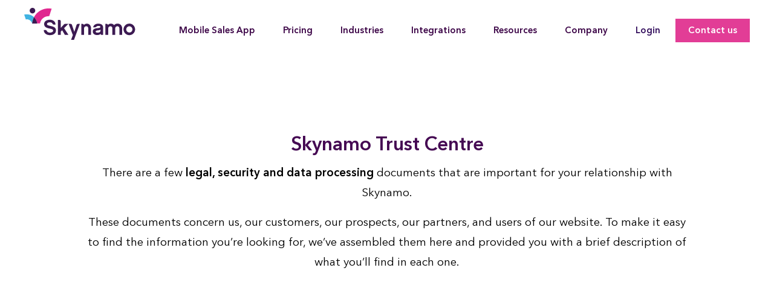

--- FILE ---
content_type: text/html; charset=UTF-8
request_url: https://skynamo.com/legal/
body_size: 36647
content:

<!doctype html>

<html class="no-js"  lang="en-GB">
	<!-- is this the problem -->
    <head>
        <meta charset="utf-8">
<script type="text/javascript">
/* <![CDATA[ */
var gform;gform||(document.addEventListener("gform_main_scripts_loaded",function(){gform.scriptsLoaded=!0}),document.addEventListener("gform/theme/scripts_loaded",function(){gform.themeScriptsLoaded=!0}),window.addEventListener("DOMContentLoaded",function(){gform.domLoaded=!0}),gform={domLoaded:!1,scriptsLoaded:!1,themeScriptsLoaded:!1,isFormEditor:()=>"function"==typeof InitializeEditor,callIfLoaded:function(o){return!(!gform.domLoaded||!gform.scriptsLoaded||!gform.themeScriptsLoaded&&!gform.isFormEditor()||(gform.isFormEditor()&&console.warn("The use of gform.initializeOnLoaded() is deprecated in the form editor context and will be removed in Gravity Forms 3.1."),o(),0))},initializeOnLoaded:function(o){gform.callIfLoaded(o)||(document.addEventListener("gform_main_scripts_loaded",()=>{gform.scriptsLoaded=!0,gform.callIfLoaded(o)}),document.addEventListener("gform/theme/scripts_loaded",()=>{gform.themeScriptsLoaded=!0,gform.callIfLoaded(o)}),window.addEventListener("DOMContentLoaded",()=>{gform.domLoaded=!0,gform.callIfLoaded(o)}))},hooks:{action:{},filter:{}},addAction:function(o,r,e,t){gform.addHook("action",o,r,e,t)},addFilter:function(o,r,e,t){gform.addHook("filter",o,r,e,t)},doAction:function(o){gform.doHook("action",o,arguments)},applyFilters:function(o){return gform.doHook("filter",o,arguments)},removeAction:function(o,r){gform.removeHook("action",o,r)},removeFilter:function(o,r,e){gform.removeHook("filter",o,r,e)},addHook:function(o,r,e,t,n){null==gform.hooks[o][r]&&(gform.hooks[o][r]=[]);var d=gform.hooks[o][r];null==n&&(n=r+"_"+d.length),gform.hooks[o][r].push({tag:n,callable:e,priority:t=null==t?10:t})},doHook:function(r,o,e){var t;if(e=Array.prototype.slice.call(e,1),null!=gform.hooks[r][o]&&((o=gform.hooks[r][o]).sort(function(o,r){return o.priority-r.priority}),o.forEach(function(o){"function"!=typeof(t=o.callable)&&(t=window[t]),"action"==r?t.apply(null,e):e[0]=t.apply(null,e)})),"filter"==r)return e[0]},removeHook:function(o,r,t,n){var e;null!=gform.hooks[o][r]&&(e=(e=gform.hooks[o][r]).filter(function(o,r,e){return!!(null!=n&&n!=o.tag||null!=t&&t!=o.priority)}),gform.hooks[o][r]=e)}});
/* ]]> */
</script>


        <!-- Force IE to use the latest rendering engine available -->
        <meta http-equiv="X-UA-Compatible" content="IE=edge">

        <!-- Mobile Meta -->
        <meta name="viewport" content="width=device-width, initial-scale=1.0">
        <meta class="foundation-mq">
		<!-- Global site tag (gtag.js) - Google Analytics -->
			<script async src="https://www.googletagmanager.com/gtag/js?id=G-JE8B9FSHW4"></script>
			<script>
			  window.dataLayer = window.dataLayer || [];
			  function gtag(){dataLayer.push(arguments);}
			  gtag('js', new Date());

			  gtag('config', 'G-JE8B9FSHW4');
			</script>

        <!-- If Site Icon isn't set in customizer -->
        
        <link rel="pingback" href="https://skynamo.com/xmlrpc.php">

        <meta name='robots' content='index, follow, max-image-preview:large, max-snippet:-1, max-video-preview:-1' />
	<style>img:is([sizes="auto" i], [sizes^="auto," i]) { contain-intrinsic-size: 3000px 1500px }</style>
	
	<!-- This site is optimized with the Yoast SEO plugin v26.8 - https://yoast.com/product/yoast-seo-wordpress/ -->
	<title>Skynamo mobile sales app legal information</title>
	<meta name="description" content="Skynamo mobile sales app legal information. Software terms of use, Skynamo and GDPR, Cookie policy, Privacy notice, Terms of use and Privacy policy." />
	<link rel="canonical" href="https://skynamo.com/legal/" />
	<meta property="og:locale" content="en_GB" />
	<meta property="og:type" content="article" />
	<meta property="og:title" content="Skynamo mobile sales app legal information" />
	<meta property="og:description" content="Skynamo mobile sales app legal information. Software terms of use, Skynamo and GDPR, Cookie policy, Privacy notice, Terms of use and Privacy policy." />
	<meta property="og:url" content="https://skynamo.com/legal/" />
	<meta property="og:site_name" content="Skynamo Sales App - Skynamo.com" />
	<meta property="article:modified_time" content="2024-05-15T14:32:55+00:00" />
	<meta name="twitter:card" content="summary_large_image" />
	<meta name="twitter:label1" content="Estimated reading time" />
	<meta name="twitter:data1" content="2 minutes" />
	<script type="application/ld+json" class="yoast-schema-graph">{"@context":"https://schema.org","@graph":[{"@type":"WebPage","@id":"https://skynamo.com/legal/","url":"https://skynamo.com/legal/","name":"Skynamo mobile sales app legal information","isPartOf":{"@id":"https://skynamo.com/#website"},"datePublished":"2019-04-16T07:15:36+00:00","dateModified":"2024-05-15T14:32:55+00:00","description":"Skynamo mobile sales app legal information. Software terms of use, Skynamo and GDPR, Cookie policy, Privacy notice, Terms of use and Privacy policy.","breadcrumb":{"@id":"https://skynamo.com/legal/#breadcrumb"},"inLanguage":"en-GB","potentialAction":[{"@type":"ReadAction","target":["https://skynamo.com/legal/"]}]},{"@type":"BreadcrumbList","@id":"https://skynamo.com/legal/#breadcrumb","itemListElement":[{"@type":"ListItem","position":1,"name":"Home","item":"https://skynamo.com/"},{"@type":"ListItem","position":2,"name":"Legal"}]},{"@type":"WebSite","@id":"https://skynamo.com/#website","url":"https://skynamo.com/","name":"Skynamo Sales App - Skynamo.com","description":"","publisher":{"@id":"https://skynamo.com/#organization"},"potentialAction":[{"@type":"SearchAction","target":{"@type":"EntryPoint","urlTemplate":"https://skynamo.com/?s={search_term_string}"},"query-input":{"@type":"PropertyValueSpecification","valueRequired":true,"valueName":"search_term_string"}}],"inLanguage":"en-GB"},{"@type":"Organization","@id":"https://skynamo.com/#organization","name":"Skynamo","url":"https://skynamo.com/","logo":{"@type":"ImageObject","inLanguage":"en-GB","@id":"https://skynamo.com/#/schema/logo/image/","url":"https://skynamo.com/wp-content/uploads/2019/02/logo-skynamo.svg","contentUrl":"https://skynamo.com/wp-content/uploads/2019/02/logo-skynamo.svg","width":284.53,"height":83.85,"caption":"Skynamo"},"image":{"@id":"https://skynamo.com/#/schema/logo/image/"}}]}</script>
	<!-- / Yoast SEO plugin. -->


<link rel='dns-prefetch' href='//cdn.trustedsite.com' />
<link rel='dns-prefetch' href='//www.google.com' />
<link rel="alternate" type="application/rss+xml" title="Skynamo Sales App - Skynamo.com &raquo; Feed" href="https://skynamo.com/feed/" />
<link rel="alternate" type="application/rss+xml" title="Skynamo Sales App - Skynamo.com &raquo; Comments Feed" href="https://skynamo.com/comments/feed/" />
<script type="text/javascript">
/* <![CDATA[ */
window._wpemojiSettings = {"baseUrl":"https:\/\/s.w.org\/images\/core\/emoji\/16.0.1\/72x72\/","ext":".png","svgUrl":"https:\/\/s.w.org\/images\/core\/emoji\/16.0.1\/svg\/","svgExt":".svg","source":{"concatemoji":"https:\/\/skynamo.com\/wp-includes\/js\/wp-emoji-release.min.js?ver=6.8.3"}};
/*! This file is auto-generated */
!function(s,n){var o,i,e;function c(e){try{var t={supportTests:e,timestamp:(new Date).valueOf()};sessionStorage.setItem(o,JSON.stringify(t))}catch(e){}}function p(e,t,n){e.clearRect(0,0,e.canvas.width,e.canvas.height),e.fillText(t,0,0);var t=new Uint32Array(e.getImageData(0,0,e.canvas.width,e.canvas.height).data),a=(e.clearRect(0,0,e.canvas.width,e.canvas.height),e.fillText(n,0,0),new Uint32Array(e.getImageData(0,0,e.canvas.width,e.canvas.height).data));return t.every(function(e,t){return e===a[t]})}function u(e,t){e.clearRect(0,0,e.canvas.width,e.canvas.height),e.fillText(t,0,0);for(var n=e.getImageData(16,16,1,1),a=0;a<n.data.length;a++)if(0!==n.data[a])return!1;return!0}function f(e,t,n,a){switch(t){case"flag":return n(e,"\ud83c\udff3\ufe0f\u200d\u26a7\ufe0f","\ud83c\udff3\ufe0f\u200b\u26a7\ufe0f")?!1:!n(e,"\ud83c\udde8\ud83c\uddf6","\ud83c\udde8\u200b\ud83c\uddf6")&&!n(e,"\ud83c\udff4\udb40\udc67\udb40\udc62\udb40\udc65\udb40\udc6e\udb40\udc67\udb40\udc7f","\ud83c\udff4\u200b\udb40\udc67\u200b\udb40\udc62\u200b\udb40\udc65\u200b\udb40\udc6e\u200b\udb40\udc67\u200b\udb40\udc7f");case"emoji":return!a(e,"\ud83e\udedf")}return!1}function g(e,t,n,a){var r="undefined"!=typeof WorkerGlobalScope&&self instanceof WorkerGlobalScope?new OffscreenCanvas(300,150):s.createElement("canvas"),o=r.getContext("2d",{willReadFrequently:!0}),i=(o.textBaseline="top",o.font="600 32px Arial",{});return e.forEach(function(e){i[e]=t(o,e,n,a)}),i}function t(e){var t=s.createElement("script");t.src=e,t.defer=!0,s.head.appendChild(t)}"undefined"!=typeof Promise&&(o="wpEmojiSettingsSupports",i=["flag","emoji"],n.supports={everything:!0,everythingExceptFlag:!0},e=new Promise(function(e){s.addEventListener("DOMContentLoaded",e,{once:!0})}),new Promise(function(t){var n=function(){try{var e=JSON.parse(sessionStorage.getItem(o));if("object"==typeof e&&"number"==typeof e.timestamp&&(new Date).valueOf()<e.timestamp+604800&&"object"==typeof e.supportTests)return e.supportTests}catch(e){}return null}();if(!n){if("undefined"!=typeof Worker&&"undefined"!=typeof OffscreenCanvas&&"undefined"!=typeof URL&&URL.createObjectURL&&"undefined"!=typeof Blob)try{var e="postMessage("+g.toString()+"("+[JSON.stringify(i),f.toString(),p.toString(),u.toString()].join(",")+"));",a=new Blob([e],{type:"text/javascript"}),r=new Worker(URL.createObjectURL(a),{name:"wpTestEmojiSupports"});return void(r.onmessage=function(e){c(n=e.data),r.terminate(),t(n)})}catch(e){}c(n=g(i,f,p,u))}t(n)}).then(function(e){for(var t in e)n.supports[t]=e[t],n.supports.everything=n.supports.everything&&n.supports[t],"flag"!==t&&(n.supports.everythingExceptFlag=n.supports.everythingExceptFlag&&n.supports[t]);n.supports.everythingExceptFlag=n.supports.everythingExceptFlag&&!n.supports.flag,n.DOMReady=!1,n.readyCallback=function(){n.DOMReady=!0}}).then(function(){return e}).then(function(){var e;n.supports.everything||(n.readyCallback(),(e=n.source||{}).concatemoji?t(e.concatemoji):e.wpemoji&&e.twemoji&&(t(e.twemoji),t(e.wpemoji)))}))}((window,document),window._wpemojiSettings);
/* ]]> */
</script>
<style id='wp-emoji-styles-inline-css' type='text/css'>

	img.wp-smiley, img.emoji {
		display: inline !important;
		border: none !important;
		box-shadow: none !important;
		height: 1em !important;
		width: 1em !important;
		margin: 0 0.07em !important;
		vertical-align: -0.1em !important;
		background: none !important;
		padding: 0 !important;
	}
</style>
<link rel='stylesheet' id='wp-block-library-css' href='https://skynamo.com/wp-includes/css/dist/block-library/style.min.css?ver=6.8.3' type='text/css' media='all' />
<style id='classic-theme-styles-inline-css' type='text/css'>
/*! This file is auto-generated */
.wp-block-button__link{color:#fff;background-color:#32373c;border-radius:9999px;box-shadow:none;text-decoration:none;padding:calc(.667em + 2px) calc(1.333em + 2px);font-size:1.125em}.wp-block-file__button{background:#32373c;color:#fff;text-decoration:none}
</style>
<style id='safe-svg-svg-icon-style-inline-css' type='text/css'>
.safe-svg-cover{text-align:center}.safe-svg-cover .safe-svg-inside{display:inline-block;max-width:100%}.safe-svg-cover svg{fill:currentColor;height:100%;max-height:100%;max-width:100%;width:100%}

</style>
<link rel='stylesheet' id='wp-components-css' href='https://skynamo.com/wp-includes/css/dist/components/style.min.css?ver=6.8.3' type='text/css' media='all' />
<link rel='stylesheet' id='wp-preferences-css' href='https://skynamo.com/wp-includes/css/dist/preferences/style.min.css?ver=6.8.3' type='text/css' media='all' />
<link rel='stylesheet' id='wp-block-editor-css' href='https://skynamo.com/wp-includes/css/dist/block-editor/style.min.css?ver=6.8.3' type='text/css' media='all' />
<link rel='stylesheet' id='popup-maker-block-library-style-css' href='https://skynamo.com/wp-content/plugins/popup-maker/dist/packages/block-library-style.css?ver=dbea705cfafe089d65f1' type='text/css' media='all' />
<style id='global-styles-inline-css' type='text/css'>
:root{--wp--preset--aspect-ratio--square: 1;--wp--preset--aspect-ratio--4-3: 4/3;--wp--preset--aspect-ratio--3-4: 3/4;--wp--preset--aspect-ratio--3-2: 3/2;--wp--preset--aspect-ratio--2-3: 2/3;--wp--preset--aspect-ratio--16-9: 16/9;--wp--preset--aspect-ratio--9-16: 9/16;--wp--preset--color--black: #000000;--wp--preset--color--cyan-bluish-gray: #abb8c3;--wp--preset--color--white: #ffffff;--wp--preset--color--pale-pink: #f78da7;--wp--preset--color--vivid-red: #cf2e2e;--wp--preset--color--luminous-vivid-orange: #ff6900;--wp--preset--color--luminous-vivid-amber: #fcb900;--wp--preset--color--light-green-cyan: #7bdcb5;--wp--preset--color--vivid-green-cyan: #00d084;--wp--preset--color--pale-cyan-blue: #8ed1fc;--wp--preset--color--vivid-cyan-blue: #0693e3;--wp--preset--color--vivid-purple: #9b51e0;--wp--preset--gradient--vivid-cyan-blue-to-vivid-purple: linear-gradient(135deg,rgba(6,147,227,1) 0%,rgb(155,81,224) 100%);--wp--preset--gradient--light-green-cyan-to-vivid-green-cyan: linear-gradient(135deg,rgb(122,220,180) 0%,rgb(0,208,130) 100%);--wp--preset--gradient--luminous-vivid-amber-to-luminous-vivid-orange: linear-gradient(135deg,rgba(252,185,0,1) 0%,rgba(255,105,0,1) 100%);--wp--preset--gradient--luminous-vivid-orange-to-vivid-red: linear-gradient(135deg,rgba(255,105,0,1) 0%,rgb(207,46,46) 100%);--wp--preset--gradient--very-light-gray-to-cyan-bluish-gray: linear-gradient(135deg,rgb(238,238,238) 0%,rgb(169,184,195) 100%);--wp--preset--gradient--cool-to-warm-spectrum: linear-gradient(135deg,rgb(74,234,220) 0%,rgb(151,120,209) 20%,rgb(207,42,186) 40%,rgb(238,44,130) 60%,rgb(251,105,98) 80%,rgb(254,248,76) 100%);--wp--preset--gradient--blush-light-purple: linear-gradient(135deg,rgb(255,206,236) 0%,rgb(152,150,240) 100%);--wp--preset--gradient--blush-bordeaux: linear-gradient(135deg,rgb(254,205,165) 0%,rgb(254,45,45) 50%,rgb(107,0,62) 100%);--wp--preset--gradient--luminous-dusk: linear-gradient(135deg,rgb(255,203,112) 0%,rgb(199,81,192) 50%,rgb(65,88,208) 100%);--wp--preset--gradient--pale-ocean: linear-gradient(135deg,rgb(255,245,203) 0%,rgb(182,227,212) 50%,rgb(51,167,181) 100%);--wp--preset--gradient--electric-grass: linear-gradient(135deg,rgb(202,248,128) 0%,rgb(113,206,126) 100%);--wp--preset--gradient--midnight: linear-gradient(135deg,rgb(2,3,129) 0%,rgb(40,116,252) 100%);--wp--preset--font-size--small: 13px;--wp--preset--font-size--medium: 20px;--wp--preset--font-size--large: 36px;--wp--preset--font-size--x-large: 42px;--wp--preset--spacing--20: 0.44rem;--wp--preset--spacing--30: 0.67rem;--wp--preset--spacing--40: 1rem;--wp--preset--spacing--50: 1.5rem;--wp--preset--spacing--60: 2.25rem;--wp--preset--spacing--70: 3.38rem;--wp--preset--spacing--80: 5.06rem;--wp--preset--shadow--natural: 6px 6px 9px rgba(0, 0, 0, 0.2);--wp--preset--shadow--deep: 12px 12px 50px rgba(0, 0, 0, 0.4);--wp--preset--shadow--sharp: 6px 6px 0px rgba(0, 0, 0, 0.2);--wp--preset--shadow--outlined: 6px 6px 0px -3px rgba(255, 255, 255, 1), 6px 6px rgba(0, 0, 0, 1);--wp--preset--shadow--crisp: 6px 6px 0px rgba(0, 0, 0, 1);}:where(.is-layout-flex){gap: 0.5em;}:where(.is-layout-grid){gap: 0.5em;}body .is-layout-flex{display: flex;}.is-layout-flex{flex-wrap: wrap;align-items: center;}.is-layout-flex > :is(*, div){margin: 0;}body .is-layout-grid{display: grid;}.is-layout-grid > :is(*, div){margin: 0;}:where(.wp-block-columns.is-layout-flex){gap: 2em;}:where(.wp-block-columns.is-layout-grid){gap: 2em;}:where(.wp-block-post-template.is-layout-flex){gap: 1.25em;}:where(.wp-block-post-template.is-layout-grid){gap: 1.25em;}.has-black-color{color: var(--wp--preset--color--black) !important;}.has-cyan-bluish-gray-color{color: var(--wp--preset--color--cyan-bluish-gray) !important;}.has-white-color{color: var(--wp--preset--color--white) !important;}.has-pale-pink-color{color: var(--wp--preset--color--pale-pink) !important;}.has-vivid-red-color{color: var(--wp--preset--color--vivid-red) !important;}.has-luminous-vivid-orange-color{color: var(--wp--preset--color--luminous-vivid-orange) !important;}.has-luminous-vivid-amber-color{color: var(--wp--preset--color--luminous-vivid-amber) !important;}.has-light-green-cyan-color{color: var(--wp--preset--color--light-green-cyan) !important;}.has-vivid-green-cyan-color{color: var(--wp--preset--color--vivid-green-cyan) !important;}.has-pale-cyan-blue-color{color: var(--wp--preset--color--pale-cyan-blue) !important;}.has-vivid-cyan-blue-color{color: var(--wp--preset--color--vivid-cyan-blue) !important;}.has-vivid-purple-color{color: var(--wp--preset--color--vivid-purple) !important;}.has-black-background-color{background-color: var(--wp--preset--color--black) !important;}.has-cyan-bluish-gray-background-color{background-color: var(--wp--preset--color--cyan-bluish-gray) !important;}.has-white-background-color{background-color: var(--wp--preset--color--white) !important;}.has-pale-pink-background-color{background-color: var(--wp--preset--color--pale-pink) !important;}.has-vivid-red-background-color{background-color: var(--wp--preset--color--vivid-red) !important;}.has-luminous-vivid-orange-background-color{background-color: var(--wp--preset--color--luminous-vivid-orange) !important;}.has-luminous-vivid-amber-background-color{background-color: var(--wp--preset--color--luminous-vivid-amber) !important;}.has-light-green-cyan-background-color{background-color: var(--wp--preset--color--light-green-cyan) !important;}.has-vivid-green-cyan-background-color{background-color: var(--wp--preset--color--vivid-green-cyan) !important;}.has-pale-cyan-blue-background-color{background-color: var(--wp--preset--color--pale-cyan-blue) !important;}.has-vivid-cyan-blue-background-color{background-color: var(--wp--preset--color--vivid-cyan-blue) !important;}.has-vivid-purple-background-color{background-color: var(--wp--preset--color--vivid-purple) !important;}.has-black-border-color{border-color: var(--wp--preset--color--black) !important;}.has-cyan-bluish-gray-border-color{border-color: var(--wp--preset--color--cyan-bluish-gray) !important;}.has-white-border-color{border-color: var(--wp--preset--color--white) !important;}.has-pale-pink-border-color{border-color: var(--wp--preset--color--pale-pink) !important;}.has-vivid-red-border-color{border-color: var(--wp--preset--color--vivid-red) !important;}.has-luminous-vivid-orange-border-color{border-color: var(--wp--preset--color--luminous-vivid-orange) !important;}.has-luminous-vivid-amber-border-color{border-color: var(--wp--preset--color--luminous-vivid-amber) !important;}.has-light-green-cyan-border-color{border-color: var(--wp--preset--color--light-green-cyan) !important;}.has-vivid-green-cyan-border-color{border-color: var(--wp--preset--color--vivid-green-cyan) !important;}.has-pale-cyan-blue-border-color{border-color: var(--wp--preset--color--pale-cyan-blue) !important;}.has-vivid-cyan-blue-border-color{border-color: var(--wp--preset--color--vivid-cyan-blue) !important;}.has-vivid-purple-border-color{border-color: var(--wp--preset--color--vivid-purple) !important;}.has-vivid-cyan-blue-to-vivid-purple-gradient-background{background: var(--wp--preset--gradient--vivid-cyan-blue-to-vivid-purple) !important;}.has-light-green-cyan-to-vivid-green-cyan-gradient-background{background: var(--wp--preset--gradient--light-green-cyan-to-vivid-green-cyan) !important;}.has-luminous-vivid-amber-to-luminous-vivid-orange-gradient-background{background: var(--wp--preset--gradient--luminous-vivid-amber-to-luminous-vivid-orange) !important;}.has-luminous-vivid-orange-to-vivid-red-gradient-background{background: var(--wp--preset--gradient--luminous-vivid-orange-to-vivid-red) !important;}.has-very-light-gray-to-cyan-bluish-gray-gradient-background{background: var(--wp--preset--gradient--very-light-gray-to-cyan-bluish-gray) !important;}.has-cool-to-warm-spectrum-gradient-background{background: var(--wp--preset--gradient--cool-to-warm-spectrum) !important;}.has-blush-light-purple-gradient-background{background: var(--wp--preset--gradient--blush-light-purple) !important;}.has-blush-bordeaux-gradient-background{background: var(--wp--preset--gradient--blush-bordeaux) !important;}.has-luminous-dusk-gradient-background{background: var(--wp--preset--gradient--luminous-dusk) !important;}.has-pale-ocean-gradient-background{background: var(--wp--preset--gradient--pale-ocean) !important;}.has-electric-grass-gradient-background{background: var(--wp--preset--gradient--electric-grass) !important;}.has-midnight-gradient-background{background: var(--wp--preset--gradient--midnight) !important;}.has-small-font-size{font-size: var(--wp--preset--font-size--small) !important;}.has-medium-font-size{font-size: var(--wp--preset--font-size--medium) !important;}.has-large-font-size{font-size: var(--wp--preset--font-size--large) !important;}.has-x-large-font-size{font-size: var(--wp--preset--font-size--x-large) !important;}
:where(.wp-block-post-template.is-layout-flex){gap: 1.25em;}:where(.wp-block-post-template.is-layout-grid){gap: 1.25em;}
:where(.wp-block-columns.is-layout-flex){gap: 2em;}:where(.wp-block-columns.is-layout-grid){gap: 2em;}
:root :where(.wp-block-pullquote){font-size: 1.5em;line-height: 1.6;}
</style>
<link rel='stylesheet' id='typed-cursor-css' href='https://skynamo.com/wp-content/plugins/animated-typing-effect/assets/css/cursor.css?ver=6.8.3' type='text/css' media='all' />
<link rel='stylesheet' id='fl-builder-layout-2269-css' href='https://skynamo.com/wp-content/uploads/bb-plugin/cache/2269-layout.css?ver=3b66e597f5eabfe6ac55cee30b672e76' type='text/css' media='all' />
<link rel='stylesheet' id='wp-review-slider-pro-public_combine-css' href='https://skynamo.com/wp-content/plugins/wp-google-places-review-slider/public/css/wprev-public_combine.css?ver=17.7' type='text/css' media='all' />
<link rel='stylesheet' id='godaddy-styles-css' href='https://skynamo.com/wp-content/mu-plugins/vendor/wpex/godaddy-launch/includes/Dependencies/GoDaddy/Styles/build/latest.css?ver=2.0.2' type='text/css' media='all' />
<link rel='stylesheet' id='grw-public-main-css-css' href='https://skynamo.com/wp-content/plugins/widget-google-reviews/assets/css/public-main.css?ver=6.9.3' type='text/css' media='all' />
<link rel='stylesheet' id='slb_core-css' href='https://skynamo.com/wp-content/plugins/simple-lightbox/client/css/app.css?ver=2.9.4' type='text/css' media='all' />
<link rel='stylesheet' id='gforms_reset_css-css' href='https://skynamo.com/wp-content/plugins/gravityforms/legacy/css/formreset.min.css?ver=2.9.25' type='text/css' media='all' />
<link rel='stylesheet' id='gforms_formsmain_css-css' href='https://skynamo.com/wp-content/plugins/gravityforms/legacy/css/formsmain.min.css?ver=2.9.25' type='text/css' media='all' />
<link rel='stylesheet' id='gforms_ready_class_css-css' href='https://skynamo.com/wp-content/plugins/gravityforms/legacy/css/readyclass.min.css?ver=2.9.25' type='text/css' media='all' />
<link rel='stylesheet' id='gforms_browsers_css-css' href='https://skynamo.com/wp-content/plugins/gravityforms/legacy/css/browsers.min.css?ver=2.9.25' type='text/css' media='all' />
<link rel='stylesheet' id='popup-maker-site-css' href='//skynamo.com/wp-content/uploads/pum/pum-site-styles.css?generated=1765891870&#038;ver=1.21.5' type='text/css' media='all' />
<link rel='stylesheet' id='gform_basic-css' href='https://skynamo.com/wp-content/plugins/gravityforms/assets/css/dist/basic.min.css?ver=2.9.25' type='text/css' media='all' />
<link rel='stylesheet' id='gform_theme_components-css' href='https://skynamo.com/wp-content/plugins/gravityforms/assets/css/dist/theme-components.min.css?ver=2.9.25' type='text/css' media='all' />
<link rel='stylesheet' id='gform_theme-css' href='https://skynamo.com/wp-content/plugins/gravityforms/assets/css/dist/theme.min.css?ver=2.9.25' type='text/css' media='all' />
<script type="text/javascript" src="https://skynamo.com/wp-includes/js/jquery/jquery.min.js?ver=3.7.1" id="jquery-core-js"></script>
<script type="text/javascript" src="https://skynamo.com/wp-includes/js/jquery/jquery-migrate.min.js?ver=3.4.1" id="jquery-migrate-js"></script>
<script type="text/javascript" id="seo-automated-link-building-js-extra">
/* <![CDATA[ */
var seoAutomatedLinkBuilding = {"ajaxUrl":"https:\/\/skynamo.com\/wp-admin\/admin-ajax.php"};
/* ]]> */
</script>
<script type="text/javascript" src="https://skynamo.com/wp-content/plugins/seo-automated-link-building/js/seo-automated-link-building.js?ver=6.8.3" id="seo-automated-link-building-js"></script>
<script type="text/javascript" defer="defer" src="https://skynamo.com/wp-content/plugins/widget-google-reviews/assets/js/public-main.js?ver=6.9.3" id="grw-public-main-js-js"></script>
<script type="text/javascript" defer='defer' src="https://skynamo.com/wp-content/plugins/gravityforms/js/jquery.json.min.js?ver=2.9.25" id="gform_json-js"></script>
<script type="text/javascript" id="gform_gravityforms-js-extra">
/* <![CDATA[ */
var gf_global = {"gf_currency_config":{"name":"U.S. Dollar","symbol_left":"$","symbol_right":"","symbol_padding":"","thousand_separator":",","decimal_separator":".","decimals":2,"code":"USD"},"base_url":"https:\/\/skynamo.com\/wp-content\/plugins\/gravityforms","number_formats":[],"spinnerUrl":"https:\/\/skynamo.com\/wp-content\/plugins\/gravityforms\/images\/spinner.svg","version_hash":"4bff6b6d546e0f4443048c39560a7418","strings":{"newRowAdded":"New row added.","rowRemoved":"Row removed","formSaved":"The form has been saved.  The content contains the link to return and complete the form."}};
var gf_global = {"gf_currency_config":{"name":"U.S. Dollar","symbol_left":"$","symbol_right":"","symbol_padding":"","thousand_separator":",","decimal_separator":".","decimals":2,"code":"USD"},"base_url":"https:\/\/skynamo.com\/wp-content\/plugins\/gravityforms","number_formats":[],"spinnerUrl":"https:\/\/skynamo.com\/wp-content\/plugins\/gravityforms\/images\/spinner.svg","version_hash":"4bff6b6d546e0f4443048c39560a7418","strings":{"newRowAdded":"New row added.","rowRemoved":"Row removed","formSaved":"The form has been saved.  The content contains the link to return and complete the form."}};
var gf_global = {"gf_currency_config":{"name":"U.S. Dollar","symbol_left":"$","symbol_right":"","symbol_padding":"","thousand_separator":",","decimal_separator":".","decimals":2,"code":"USD"},"base_url":"https:\/\/skynamo.com\/wp-content\/plugins\/gravityforms","number_formats":[],"spinnerUrl":"https:\/\/skynamo.com\/wp-content\/plugins\/gravityforms\/images\/spinner.svg","version_hash":"4bff6b6d546e0f4443048c39560a7418","strings":{"newRowAdded":"New row added.","rowRemoved":"Row removed","formSaved":"The form has been saved.  The content contains the link to return and complete the form."}};
var gf_global = {"gf_currency_config":{"name":"U.S. Dollar","symbol_left":"$","symbol_right":"","symbol_padding":"","thousand_separator":",","decimal_separator":".","decimals":2,"code":"USD"},"base_url":"https:\/\/skynamo.com\/wp-content\/plugins\/gravityforms","number_formats":[],"spinnerUrl":"https:\/\/skynamo.com\/wp-content\/plugins\/gravityforms\/images\/spinner.svg","version_hash":"4bff6b6d546e0f4443048c39560a7418","strings":{"newRowAdded":"New row added.","rowRemoved":"Row removed","formSaved":"The form has been saved.  The content contains the link to return and complete the form."}};
var gf_global = {"gf_currency_config":{"name":"U.S. Dollar","symbol_left":"$","symbol_right":"","symbol_padding":"","thousand_separator":",","decimal_separator":".","decimals":2,"code":"USD"},"base_url":"https:\/\/skynamo.com\/wp-content\/plugins\/gravityforms","number_formats":[],"spinnerUrl":"https:\/\/skynamo.com\/wp-content\/plugins\/gravityforms\/images\/spinner.svg","version_hash":"4bff6b6d546e0f4443048c39560a7418","strings":{"newRowAdded":"New row added.","rowRemoved":"Row removed","formSaved":"The form has been saved.  The content contains the link to return and complete the form."}};
var gf_global = {"gf_currency_config":{"name":"U.S. Dollar","symbol_left":"$","symbol_right":"","symbol_padding":"","thousand_separator":",","decimal_separator":".","decimals":2,"code":"USD"},"base_url":"https:\/\/skynamo.com\/wp-content\/plugins\/gravityforms","number_formats":[],"spinnerUrl":"https:\/\/skynamo.com\/wp-content\/plugins\/gravityforms\/images\/spinner.svg","version_hash":"4bff6b6d546e0f4443048c39560a7418","strings":{"newRowAdded":"New row added.","rowRemoved":"Row removed","formSaved":"The form has been saved.  The content contains the link to return and complete the form."}};
var gf_global = {"gf_currency_config":{"name":"U.S. Dollar","symbol_left":"$","symbol_right":"","symbol_padding":"","thousand_separator":",","decimal_separator":".","decimals":2,"code":"USD"},"base_url":"https:\/\/skynamo.com\/wp-content\/plugins\/gravityforms","number_formats":[],"spinnerUrl":"https:\/\/skynamo.com\/wp-content\/plugins\/gravityforms\/images\/spinner.svg","version_hash":"4bff6b6d546e0f4443048c39560a7418","strings":{"newRowAdded":"New row added.","rowRemoved":"Row removed","formSaved":"The form has been saved.  The content contains the link to return and complete the form."}};
var gf_global = {"gf_currency_config":{"name":"U.S. Dollar","symbol_left":"$","symbol_right":"","symbol_padding":"","thousand_separator":",","decimal_separator":".","decimals":2,"code":"USD"},"base_url":"https:\/\/skynamo.com\/wp-content\/plugins\/gravityforms","number_formats":[],"spinnerUrl":"https:\/\/skynamo.com\/wp-content\/plugins\/gravityforms\/images\/spinner.svg","version_hash":"4bff6b6d546e0f4443048c39560a7418","strings":{"newRowAdded":"New row added.","rowRemoved":"Row removed","formSaved":"The form has been saved.  The content contains the link to return and complete the form."}};
var gform_i18n = {"datepicker":{"days":{"monday":"Mo","tuesday":"Tu","wednesday":"We","thursday":"Th","friday":"Fr","saturday":"Sa","sunday":"Su"},"months":{"january":"January","february":"February","march":"March","april":"April","may":"May","june":"June","july":"July","august":"August","september":"September","october":"October","november":"November","december":"December"},"firstDay":1,"iconText":"Select date"}};
var gf_legacy_multi = {"115":"1","10":"","50":"1","11":"1"};
var gform_gravityforms = {"strings":{"invalid_file_extension":"This type of file is not allowed. Must be one of the following:","delete_file":"Delete this file","in_progress":"in progress","file_exceeds_limit":"File exceeds size limit","illegal_extension":"This type of file is not allowed.","max_reached":"Maximum number of files reached","unknown_error":"There was a problem while saving the file on the server","currently_uploading":"Please wait for the uploading to complete","cancel":"Cancel","cancel_upload":"Cancel this upload","cancelled":"Cancelled","error":"Error","message":"Message"},"vars":{"images_url":"https:\/\/skynamo.com\/wp-content\/plugins\/gravityforms\/images"}};
/* ]]> */
</script>
<script type="text/javascript" defer='defer' src="https://skynamo.com/wp-content/plugins/gravityforms/js/gravityforms.min.js?ver=2.9.25" id="gform_gravityforms-js"></script>
<script type="text/javascript" defer='defer' src="https://www.google.com/recaptcha/api.js?hl=en&amp;ver=6.8.3#038;render=explicit" id="gform_recaptcha-js"></script>
<script type="text/javascript" defer='defer' src="https://skynamo.com/wp-content/plugins/gravityforms/assets/js/dist/utils.min.js?ver=48a3755090e76a154853db28fc254681" id="gform_gravityforms_utils-js"></script>
<script type="text/javascript" id="gform_conditional_logic-js-extra">
/* <![CDATA[ */
var gf_legacy = {"is_legacy":""};
var gf_legacy = {"is_legacy":""};
/* ]]> */
</script>
<script type="text/javascript" defer='defer' src="https://skynamo.com/wp-content/plugins/gravityforms/js/conditional_logic.min.js?ver=2.9.25" id="gform_conditional_logic-js"></script>
<link rel="https://api.w.org/" href="https://skynamo.com/wp-json/" /><link rel="alternate" title="JSON" type="application/json" href="https://skynamo.com/wp-json/wp/v2/pages/2269" /><link rel='shortlink' href='https://skynamo.com/?p=2269' />
<link rel="alternate" title="oEmbed (JSON)" type="application/json+oembed" href="https://skynamo.com/wp-json/oembed/1.0/embed?url=https%3A%2F%2Fskynamo.com%2Flegal%2F" />
<link rel="alternate" title="oEmbed (XML)" type="text/xml+oembed" href="https://skynamo.com/wp-json/oembed/1.0/embed?url=https%3A%2F%2Fskynamo.com%2Flegal%2F&#038;format=xml" />
<!-- Start cookieyes banner --> <script id="cookieyes" type="text/javascript" src="https://cdn-cookieyes.com/client_data/bdf6f65d5cd390b3eb720730/script.js"></script> <!-- End cookieyes banner -->
<!-- Code snippets code -->
<script type=application/ld+json>{
"@context": "http://schema.org",
"@type": "Organization",
"@id": "https://skynamo.com/",
"url": "https://skynamo.com/",
"logo": "https://skynamo.com/wp-content/uploads/2019/02/logo-skynamo.svg"
}</script>
<script type=application/ld+json>{
"@context": "http://schema.org/",
"@type": "Book",
"name": "Skynamo",
"description": "Looking for Field Sales Management Software? Skynamo is the safe choice for storing your customer data. We are ISO 27001 certified and GDPR compliant.",
"aggregateRating": {
"@type": "AggregateRating",
"ratingValue": "4.7",
"bestRating": "5",
"ratingCount": "35"
}}</script>
<script type=application/ld+json>{
"@context": "http://schema.org",
"@type": "Person",
"name": "Skynamo",
"url": "https://skynamo.com/",
"sameAs": [
"https://www.facebook.com/SkynamoHQ/",
"https://www.linkedin.com/company/skynamo/",
"https://twitter.com/SkynamoHQ",
"https://www.instagram.com/skynamohq"
]
}</script>
<script type=application/ld+json>{
"@context":"http://schema.org",
"@type":"LocalBusiness",
"@id":"https://skynamo.com/",
"name":"Skynamo",
"image":"https://skynamo.com/wp-content/uploads/2019/02/logo-skynamo.svg",
"telephone":"+27 861 345 345",
"email":"support@skynamo.com",
"address":{
"@type":"PostalAddress",
"streetAddress":"Block G & H, Capital Place, Teckno Park, Stellenbosch",
"addressLocality":"Cape Town",
"postalCode":"7600",
"addressCountry":"South Africa"
},
"openingHours":["Mon 8:00-17:00", "Tues 8:00-17:00", "Wed 8:00-17:00", "Thurs 8:00-17:00", "Fri 8:00-17:00"],
"url":"https://skynamo.com/",
"priceRange": "$$"
}</script>
<!-- Full Story -->

<script> window['_fs_host'] = 'fullstory.com'; window['_fs_script'] = 'edge.fullstory.com/s/fs.js'; window['_fs_org'] = 'o-1EF0HF-na1'; window['_fs_namespace'] = 'FS'; (function(m,n,e,t,l,o,g,y){     if (e in m) {if(m.console && m.console.log) { m.console.log('FullStory namespace conflict. Please set window["_fs_namespace"].');} return;}     g=m[e]=function(a,b,s){g.q?g.q.push([a,b,s]):g._api(a,b,s);};g.q=[];     o=n.createElement(t);o.async=1;o.crossOrigin='anonymous';o.src='https://'+_fs_script;     y=n.getElementsByTagName(t)[0];y.parentNode.insertBefore(o,y);     g.identify=function(i,v,s){g(l,{uid:i},s);if(v)g(l,v,s)};g.setUserVars=function(v,s){g(l,v,s)};g.event=function(i,v,s){g('event',{n:i,p:v},s)};     g.anonymize=function(){g.identify(!!0)};     g.shutdown=function(){g("rec",!1)};g.restart=function(){g("rec",!0)};     g.log = function(a,b){g("log",[a,b])};     g.consent=function(a){g("consent",!arguments.length||a)};     g.identifyAccount=function(i,v){o='account';v=v||{};v.acctId=i;g(o,v)};     g.clearUserCookie=function(){};     g.setVars=function(n, p){g('setVars',[n,p]);};     g._w={};y='XMLHttpRequest';g._w[y]=m[y];y='fetch';g._w[y]=m[y];     if(m[y])m[y]=function(){return g._w[y].apply(this,arguments)};     g._v="1.3.0"; })(window,document,window['_fs_namespace'],'script','user'); </script>



<!-- Attributer tag
<script type="text/javascript" src="https://d1b3llzbo1rqxo.cloudfront.net/attributer.js"></script> -->

<!-- Google Tag Manager -->
<script>(function(w,d,s,l,i){w[l]=w[l]||[];w[l].push({'gtm.start':
new Date().getTime(),event:'gtm.js'});var f=d.getElementsByTagName(s)[0],
j=d.createElement(s),dl=l!='dataLayer'?'&l='+l:'';j.async=true;j.src=
'https://www.googletagmanager.com/gtm.js?id='+i+dl;f.parentNode.insertBefore(j,f);
})(window,document,'script','dataLayer','GTM-NRXLLLT');</script>
<!-- End Google Tag Manager -->

<!-- Start of Snitcher code -->
<script>
    !function(s,n,i,t,c,h){s.SnitchObject=i;s[i]||(s[i]=function(){
    (s[i].q=s[i].q||[]).push(arguments)});s[i].l=+new Date;c=n.createElement(t);
    h=n.getElementsByTagName(t)[0];c.src='//snid.snitcher.com/8434327.js';
    h.parentNode.insertBefore(c,h)}(window,document,'snid','script');
        
    snid('verify', '8434327');
</script>
<!-- End of Snitcher code -->

<!-- Start of Visitor Queue code -->
<link rel='dns-prefetch' href='//t.visitorqueue.com' style='display: none !important;'/> <script>function vqTrackId(){return '8a0909e3-f6a4-4e2c-96e0-3e0eba931266';} (function(d, e) { var el = d.createElement(e); el.sa = function(an, av){this.setAttribute(an, av); return this;}; el.sa('id', 'vq_tracking').sa('src', '//t.visitorqueue.com/p/tracking.min.js?id='+vqTrackId()).sa('async', 1).sa('data-id', vqTrackId()); d.getElementsByTagName(e)[0].parentNode.appendChild(el); })(document, 'script'); </script><link rel='stylesheet' type='text/css' href="https://p.visitorqueue.com/styles/8a0909e3-f6a4-4e2c-96e0-3e0eba931266.css" id='vq_flick_styles'/> <script>function vqTrackPc(){return 1;}</script> <script>(function(d, e) { var el = d.createElement(e); el.sa = function(an, av){this.setAttribute(an, av); return this;}; el.sa('id', 'vq_personalisation').sa('src', '//personalisation.visitorqueue.com/p/personalisation.min.js?id='+vqTrackId()).sa('async', 1).sa('data-id', vqTrackId()); d.getElementsByTagName(e)[0].parentNode.appendChild(el); })(document, 'script'); </script>
<!-- End of Visitor Queue code -->

<!-- Microsoft Clarity -->
<script type="text/javascript">
    (function(c,l,a,r,i,t,y){
        c[a]=c[a]||function(){(c[a].q=c[a].q||[]).push(arguments)};
        t=l.createElement(r);t.async=1;t.src="https://www.clarity.ms/tag/"+i;
        y=l.getElementsByTagName(r)[0];y.parentNode.insertBefore(t,y);
    })(window, document, "clarity", "script", "u80wzu5nvj");
</script><meta name="ti-site-data" content="eyJyIjoiMTowITc6MCEzMDowIiwibyI6Imh0dHBzOlwvXC9za3luYW1vLmNvbVwvd3AtYWRtaW5cL2FkbWluLWFqYXgucGhwP2FjdGlvbj10aV9vbmxpbmVfdXNlcnNfZ29vZ2xlJmFtcDtwPSUyRmxlZ2FsJTJGJmFtcDtfd3Bub25jZT1mMTUzN2M2ZGUyIn0=" /><script>(function(ss,ex){ window.ldfdr=window.ldfdr||function(){(ldfdr._q=ldfdr._q||[]).push([].slice.call(arguments));};(function(d,s){ fs=d.getElementsByTagName(s)[0]; function ce(src){ var cs=d.createElement(s); cs.src=src; cs.async=1; fs.parentNode.insertBefore(cs,fs); };ce('https://sc.lfeeder.com/lftracker_v1_'+ss+(ex?'_'+ex:'')+'.js'); })(document,'script'); })('YEgkB8lxkGW8ep3Z');</script><link rel="icon" href="https://skynamo.com/wp-content/uploads/2019/02/favicon.png" sizes="32x32" />
<link rel="icon" href="https://skynamo.com/wp-content/uploads/2019/02/favicon.png" sizes="192x192" />
<link rel="apple-touch-icon" href="https://skynamo.com/wp-content/uploads/2019/02/favicon.png" />
<meta name="msapplication-TileImage" content="https://skynamo.com/wp-content/uploads/2019/02/favicon.png" />
		<style type="text/css" id="wp-custom-css">
			/* OVERRIDES TO RULE THEM ALL*/

/*  Hide gfrom fields based on class */
#input_117_30 {
	/*display:none!important;*/
}

a.button{
	background-color:#ff0094 !important;
}
h1, h2, h3{
	color:#450953;
}
/*  new style home page */
.promo-menu .sticky-topbar:not(.is-stuck) .menu-icon:after {
  background: #36125f !important;
  box-shadow: 0 6px 0 #36125f, 0 12px 0 #36125f !important;
}
.fatmkall {
  padding: 10px;
}
.fatmkall > span {
  font-size: 16px !important;
  font-weight: 400 !important;
  line-height: 18.75px !important;
  font-style: normal !important;
  color: #3D0648 !important;
  padding: 10px 0px;
}
#polls-3-ans > ul > li > input {
  width: 39px;
  height: 39px;
  margin-top: 10px;
  cursor: pointer;
}
#polls-3-ans input[type='radio']:hover {
  background-color: #3D0648 !important;
  border: 3px solid #3D0648 !important;
}
#polls-3-ans > ul > li > label {
  font-size: 16px;
  font-weight: 400;
  line-height: 18.75px;
  font-style: normal;
  color: #3D0648;
  vertical-align: top !important;
  margin-top: 22px !important;
}
.wp-polls-ul > li > input:after {
  background-color: #3D0648 !important;
}
.wp-polls-ul > li > input:checked:after {
  background-color: #3D0648 !important;
}
.nepollvot {
  margin-left: 10px !important;
  margin-top: 20px !important;
  font-size: 20px;
  font-weight: 700;
  line-height: 23.44px;
  color: #FF0084 !important;
  text-align: center;
  width: 119px;
  height: 48px;
  border: 3px solid #FF0084 !important;
  background-color: #FFFFFF !important;
  cursor: pointer;
}
.nepollvot:hover {
  background-color: #FF0084 !important;
  color: #FFFFFF !important;
}
#polls-3 {
  margin-top: 20px;
  margin-bottom: 40px;
}
.fl-builder-content .fl-node-615722cb4fca3 > .fl-col-content {
  min-height: auto !important;
}
.fl-node-615722cb4fc99.fl-row > .fl-row-content-wrap {
  padding-top: 0px !important;
}
.fl-node-615722cb4fc98 > .fl-row-content-wrap {
  padding-bottom: 20px !important
}
#input_75_8 {
  text-overflow: ellipsis !important;
}
.menu-item-5021 {
  background-color: #FF0090 !important;
}
.menu-item-5024 {
  margin-right: 5px;
}

.home .header .sticky:not(.is-stuck) .custom-logo-link {
  background: url("/wp-content/themes/JointsWP/assets/images/logo-no-slogan-dark.svg") 0 0 no-repeat !important;
  background-position: 0 13px !important;
  background-size: 101px;
  width: 101px;
  height: 56px;
}
.button {
  border-radius: 0px !important;
}
.header .menu > li.current-menu-item > a, .header .menu > li.current-menu-parent > a, .header .menu > li.is-dropdown-submenu-parent.is-active > a {
  border-radius: 0px !important;
  border: 1px solid #3D0648 !important;
}
.header .menu > li > a:hover {
  border-radius: 0px !important;
  border: 1px solid #3D0648 !important;
}
#top-bar-menu ul li.menu-cta {
  color: #fff !important;
  border-radius: 0px !important;
  border: none !important;
}
#top-bar-menu ul li.menu-cta.bg-white a:hover {
  color: #f9f9f9 !important;
	background-color:#4f0253 !important;
	border:solid 1px #4f0253 !important;
}
#top-bar-menu ul li.menu-cta.menu-item-5021 {}
.menu-item-5024 > a {
  border: 1px solid #36125f !important;
}
.menu-item-5024:hover {
  background: #3D0648 !important;
  color: #FFFFFF !important;
}
.menu-item {
  font-size: 15px !important;
  font-weight: 700 !important;
}
#prommo .sticky.sticky-topbar.is-at-top.is-stuck ul > li.menu-cta.bg-white > a, .home .sticky.sticky-topbar.is-at-top.is-stuck ul > li.menu-cta.bg-white > a {
  border-radius: 0px !important
}
.top-bar-right > .menu > li > a {
  border-radius: none !important;
}
/*  end new style home page */
.comparison table .compare-heading {
  opacity: 1;
}
.switch .switch-active {
  left: 60px;
}
.switch .switch-active img {
  position: absolute;
  top: -30px;
}
.menu {
  font-weight: bold;
}
p {
  font-size: 19px !important;
  color: #000000 !important;
}
ul > li {
  font-size: 18px;
}
.testimonials .card img {
  height: 80px;
}
.wp-google-badge.wp-google-badge-fixed {
  position: relative !important;
  float: left !important;
  top: 20px !important;
  left: 0 !important;
  bottom: 0 !important;
}
/*
h1, .h1,
h2, .h2,
h3, .h3,
h4, .h4,
h5, .h5,
h6, .h6 {
font-family: "Nunito", Helvetica, Arial, sans-serif;
}
*/
.header .menu.is-dropdown-submenu > li.additional-content div span {
  font-size: 16px;
  font-weight: normal;
  line-height: 1.5;
}
.header .menu.is-dropdown-submenu > li.additional-content div img {
  width: 200px;
}
.header .menu.is-dropdown-submenu > li.additional-content div p a.button {
  font-size: 100%;
}
.header .menu > li.menu-cta > a {
  color: #fff !important;
}
.is-dropdown-submenu {
  min-width: 300px;
}
.top-bar-right > .menu > li > a:hover {
  border-radius: none !important;
}
.top-bar-right > .menu > li > a {
  color: #3D0648 !important;
}
.top-bar-right > .menu > li > a:hover {
  color: #3D0648 !important;
  border-radius: 0;
}
.header .menu.is-dropdown-submenu > li > a:hover {
  border-radius: 0 !important;
}
.hbspt-form {
  max-width: 100%;
}
li.hs-form-booleancheckbox {
  list-style: none;
}
.legal-consent-container .hs-richtext p {
  font-size: 16px;
  line-height: 24px;
}
/* Blog */
.entry-title {
  font-weight: 600;
}
.byline {
  font-size: 0.7em
}
#sidebar1 {
  padding-left: 30px;
  padding-top: 150px;
}
.widget {
  margin-bottom: 20px;
}
.widget li {
  font-size: 15px;
}
.widget h4 {
  font-size: 18px;
}
/*reducing space in forms*/
/*
.gform_wrapper.gravity-theme input[type=text] {
  font-size: 16px !important;
  line-height: 23.44px !important;
}*/
input[type=submit] {
  border-radius: 0px !important;
}
.gfield_validation_message{
	display: none !important;
}
.gfield_error > div > input{
	border: 4px solid #FF0084 !important;
}
.gfield_error{
border-top:none !important;
border-bottom:none !important;
}

.gform_wrapper ul li.gfield.field_sublabel_above.field_description_below + li.gfield {
  margin-top: 1px;
}
.gform_wrapper form ul.gform_fields.left_label li.gfield, .gform_wrapper form ul.gform_fields.right_label li.gfield, .gform_wrapper ul.gform_fields.left_label li.gfield, .gform_wrapper ul.gform_fields.right_label li.gfield {
  margin-bottom: 1px;
}
.fl-search-form-input .fl-form-field, .fl-search-form-button .fl-form-field, .fl-search-form-inline .fl-form-field, .mfp-container .fl-form-field {
  margin: 0;
  margin-bottom: 40px !important;
  margin-top: 30px !important;
}
input.fl-search-text {
  border-radius: 30px !important;
}
input.search-field {
  border-radius: 30px !important;
}

/* img.attachment-full.size-full.wp-post-image.lazyloaded {
} */
.wp-post-image{
		margin-bottom:5% !important;
	  max-width: 70% !important;


}
@media (max-width: 600px) {
	.wp-post-image{
	  min-width: 100% !important;


}
}
.fl-post-grid-image .wp-post-image{
		margin-bottom:5% !important;
	  max-width: 100% !important;


}
/* bof new theme style  */
.gform_wrapper.gravity-theme .gform_fields {
  display: block !important
}
.gform_legacy_markup_wrapper ul li.gfield {
    clear: none !important; 
}
.gfield{
	display: block !important;
	padding: 5px !important;
	margin-bottom: 0px !important;
	font-size: 14px !important;
}
.gfield--width-half{
	width:50% !important;
	float: left !important;
}

.gravform > div > div > div{
	width:100% !important;
}

.gfield_label {
  display: none !important;
}

.gfield > label{
display:none !important;
}
body .gform_wrapper .gform_footer {
	margin: 0 auto ;
	text-align: center;
}
.ginput_container > input {
/*   width: 45%;
  float: left; */
  padding: 0px 0px 0px 10px !important;
  border: 1px solid #3D0648 !important;
  box-shadow: none !important;
	font-size: 14px !important;
	line-height: 23.44px !important;
	color: #a2a2a2 !important;
	text-overflow: ellipsis;
}
.ginput_container > select {
/*   width: 45%;
  float: left; */
  padding: 0px 0px 0px 10px !important;
  border: 1px solid #3D0648 !important;
  box-shadow: none !important;
	font-size: 14px !important;
	line-height: 23.44px !important;
	color: #a2a2a2 !important;
	text-overflow: ellipsis;
}
.gfield--type-hidden, .gfield--type-handlfree_utm_term{
	display:none !important;
}
.ginput_container {
    margin-top: 0px !important;
}
.gform_wrapper.gravity-theme #field_submit, .gform_wrapper.gravity-theme .gform_footer {
    display: flex;
    justify-content: center;
}
.gform_body {
  clear: both;
}
.gform_button {
	background-color: #FF0084 !important;
  color: #FFFFFF !important;
  left: 5px !important;
  float: left !important;
  position: relative !important;
  font-size: 20px !important;
  
  border-radius: 0px !important;
  line-height: 2 !important;
}
.gform_button:hover {
  background-color: #FFFFFF !important;
  border: 2px solid #FF0084 !important;
  color: #FF0084 !important;
}
.ays-poll-id-61572be65db53.ays-minimal-theme input[type='button'].ays-poll-btn {
  color: #FF0084 !important;
}
.ays-poll-btn {
  margin-left: -480px !important;
  border: 3px solid #FF0084 !important;
  color: #FF0084 !important;
  margin-left: 5px !important;
  width: 30% !important;
  float: left;
  position: absolute;
  left: 15px;
}
.ays-poll-btn:hover {
  background-color: #FF0084 !important;
  color: #FFFFFF !important;
}
#ays-poll-id-6155d58dd63b8 .ays-poll-btn {
  width: 73px !important;
  font-size: 13px !important;
  padding: 10px 20px !important;
  border-radius: 0px !important;
  line-height: 15.23px !important;
  font-weight: bold !important;
  color: #FF0084 !important;
}
.ays-poll-btn {
  width: 73px !important;
  font-size: 13px !important;
  padding: 10px 20px !important;
  border-radius: 3px !important;
  line-height: 15.23px !important;
  font-weight: bold !important;
  color: #FF0084 !important;
}
.ays-poll-field > input {
  width: 40px !important;
  height: 40px !important;
}
.apm-button-box {
  width: 100%;
}
.ays_poll_passed_count {
  display: none;
}
.apm-button-box > button {
  color: #FF0084 !important;
}
.ndbtnnewL {
  color: white;
  font-size: 20px;
  font-weight: 600;
  text-align: center;
  border: 2px solid #FFFFFF;
  padding: 15px 20px 15px 20px;
  width: 300px;
  cursor: pointer;
  float: right;
  margin-right: 5px;
}
.ndbtnnewL1 {
  color: white;
  font-size: 20px;
  font-weight: 600;
  text-align: center;
  border: 2px solid #FFFFFF;
  padding: 15px 20px 15px 20px;
  width: 300px;
  cursor: pointer;
  float: right;
  margin-right: 5px;
}
.ndbtnnewL:hover {
  background: #FFFFFF !important;
  color: #FF0084 !important;
}
.ndbtnnewL1:hover {
  background: #FFFFFF !important;
  color: #FF0084 !important;
}
.ndbtnnewR {
  color: white;
  font-size: 20px;
  font-weight: 600;
  text-align: center;
  border: 2px solid #FFFFFF;
  padding: 15px 20px 15px 20px;
  width: 300px;
  cursor: pointer;
  float: left;
  margin-left: 5px;
}
.ndbtnnewR1 {
  color: white;
  font-size: 20px;
  font-weight: 600;
  text-align: center;
  border: 2px solid #FFFFFF;
  padding: 15px 20px 15px 20px;
  width: 300px;
  cursor: pointer;
  float: left;
  margin-left: 5px;
}
.ndbtnnewR:hover {
  background: #FFFFFF !important;
  color: #FF0084 !important;
}
.ndbtnnewR1:hover {
  background: #FFFFFF !important;
  color: #FF0084 !important;
}
.ndbtnnewred {
  color: #FF0084 !important;
  font-size: 20px;
  font-weight: 600;
  text-align: center;
  border: 3px solid #FF0084;
  padding: 15px 20px 15px 20px;
  cursor: pointer;
}
.ndbtnnewred:hover {
  background: #FF0084 !important;
  color: #FFFFFF !important;
}
.addnew {
  width: 450px;
  float: none;
}
.addnewSecond {
  width: 390px;
  float: none;
}
.topA2sp {
  text-align: center;
  color: #3d0648;
}
.topA3sp {
  text-align: center;
  color: #ff0084;
}
.bxim1 {
  width: 125px
}

.topA5sp > div > h2 > span {
  font-weight: bold;
  font-size: 45px;
  text-align: center;
  color: #3D0648;
}
.topA6sp > div > div > p > span {
  font-weight: bold;
  font-size: 18px;
  text-align: center;
  color: #3D0648;
}
.thss {
  width: 100%;
  margin-top: 100px;
}
.thsblk {
  width: 25%;
  display: block;
  float: left;
  position: relative;
  margin-bottom: 60px;
}
.thsb {
  color: #FFFFFF !important;
  font-size: 45px;
  font-weight: bold;
  line-height: 52.73px;
  text-align: center;
  padding: 0px 0px 20px;
}
.thsb > div > div > div > div > span {
  font-size: 45px !important;
  line-height: 52.73px !important;
}
.tcountnr {
  padding-bottom: 50px;
}
.thsbfas {
  color: #FFFFFF !important;
  font-size: 18px;
  font-weight: normal;
  line-height: 21.09px;
  text-align: center;
  padding: 0px 20px;
}
.hidthis {
  display: block;
}
.midl1 {}
.midl2 {
  text-align: center !important;
  color: #3d0648;
  margin: 0 auto;
}
.midl3 {
  text-align: center !important;
  color: #3d0648;
  margin: 0 auto;
}
.midl2A {
  text-align: center !important;
  color: #3d0648;
  margin: 0 auto;
}
.midl3A {
  text-align: center !important;
  color: #3d0648;
  margin: 0 auto;
}
.midl4 {}
.questmid {
  text-align: left;
  color: #3d0648;
}
.drkab1 {
  text-align: center !important;
  color: #ffffff;
  margin: 0 auto !important;
  padding: 70px 50px 30px !important;
}
.drkimg > div > div > div {
  height: 96px;
}
.drkh2 > div > h3 > span {
  padding: 0px 100px;
  text-align: center;
  display: block;
  min-height: 60px;
}
.drkp > div > div > p {
  color: #ffffff !important;
}
.quotba {
  font-weight: 400;
  font-size: 18px !important;
  color: #3d0648 !important;
  text-align: center;
  line-height: 21.09px;
  padding: 0px 20px;
  margin-top: 15px;
}
.quotmid {
  font-size: 14px !important;
  color: #3d0648 !important;
  text-align: center;
  line-height: 16.41px;
  font-weight: 700 !important;
  padding: 0px 30px;
}
.quotfin {
  font-weight: bold;
  font-size: 20px !important;
  color: #ff0084 !important;
  text-align: center;
  padding: 15px 0px;
  border-bottom: 3px solid #ff0084;
  border-top: 3px solid #FFFFFF;
  cursor: pointer;
}
.quotfin:hover {
  padding: 15px 20px !important;
  color: #ff0084 !important;
  border: 3px solid #ff0084;
}
.quothold {
  height: 260px;
  max-width: 320px;
  margin: 0 auto;
}
.whfin1 {
  font-size: 45px;
  font-weight: bold;
  color: #3D0648;
  margin-top: -70px;
  position: absolute;
  padding-left: 20px;
}
.whfin2 {
  font-size: 30px !important;
  font-weight: 500;
  color: #3D0648 !important;
  line-height: 1.2;
  padding: 0px 50px 0px 20px;
}
.whfin3 {
  padding-left: 20px
}
.toalgn1 {
  margin-top: 40px;
}
.ays-poll-answer-container-list {
  margin-bottom: 0px !important;
}
/* img ref */
.secimgqot2 {
  padding-bottom: 40px;
}
.fmmdbu {
  margin-top: -30px
}
.secimg1 {
  width: 100%;
  text-align: center;
  background-image: url("https://skynamo.com/wp-content/uploads/2021/10/Rectangle-10.png");
  background-repeat: no-repeat;
  background-position: 50% 90%;
  height: 670px;
}
.secimgqot1 {
  width: 70%;
  text-align: center;
  margin-top: 20px;
  max-width: 300px !important;
}
.secimgqot2 {
  width: 70%;
  text-align: center;
  margin: 0 auto;
}
.gsh2 {
  margin-top: 21px;
}
.gsh1 {
  margin-top: 58px;
}
/* end of img ref */
/* footer ++++++++++++++++++++++++++++++*/
.fottxth4 > a {
  color: #FFFFFF !important;
}
.fotcomp {
  width: 250px;
  float: left;
}
.fottxtp > a {
  color: #FFFFFF !important;
}
.fotcomp2 {
  float: left;
  padding: 0px 6px
}
.fotcontfin2 {
  margin-top: 40px;
  margin-bottom: 40px;
}
.fotbott {
  margin-top: 130px;
}
.fotmss {
  padding-right: 5px;
}
.fotspan {
  color: #FF0084 !important;
}
.fotcontfin {
  padding: 10px;
}
.fottxth4 {
  color: #FFFFFF !important;
  font-size: 16px !important;
  line-height: 17.58px !important;
  font-weight: bold !important;
  margin-bottom: 25px;
}
.fottxtp {
  color: #FFFFFF !important;
  font-size: 11px !important;
  line-height: 12px !important;
  font-weight: normal;
}
.fottxtp3 {
  color: #FFFFFF !important;
  font-size: 11px !important;
  line-height: 12px !important;
  font-weight: normal;
}
.fottxtp3 > a {
  color: #FFFFFF !important;
}
.forlinehold {
  width: 100%;
  clear: all;
}
.fotline {
  color: #FFFFFF;
  background-color: #FFFFFF;
  width: 97%;
  border-top: solid 1px;
  margin: 0 auto !important;
}
.fotcont {
  width: 40%;
  position: relative;
  float: left;
  display: block;
}
.foticoncont {
  width: 60%;
  position: relative;
  float: right;
  display: block;
  padding-right: 10px;
}
.fotnewlog {
  width: 263px;
  padding-bottom: 20px;
}
.foticon {
  width: auto;
  height: 20px !important;
  display: block;
  float: left;
  position: relative;
  padding: 0px 10px;
  margin-top: 45px;
}
.qutconthold {
  width: 33.3%;
  display: block;
  float: left;
  position: relative;
}
.newfotr {
  background-color: #3D0648;
  height: 590px;
}
.rowfotr {
  width: 100%;
  float: left;
}
.innerfotr {
  width: 1200px;
  margin: 0 auto;
}
.colfotr {
  width: 16.6%;
  float: left;
  display: block;
}
.darkfotclr {
  background-color: #1A002A;
  height: 105px;
}
.foplce1 {
  margin-top: 100px;
}
.foplce2 {
  margin-top: 20px;
  margin-bottom: 50px;
  height: 270px;
}
/* end of footer */
#promo .header .sticky:not(.is-stuck), .header .sticky:not(.is-stuck) {
  background: #FFFFFF !important;
}
.sticky-topbar {
  background: #FFFFFF !important;
}
.imffcol {
  width: 16%;
  float: left;
}
.imffrow {
  width: 100%;
  margin: 0 auto;
}
.fuckfot {
  float: right;
}
.header .menu > li.current-menu-item > a, .header .menu > li.current-menu-parent > a, .header .menu > li.current-page-ancestor > a, .header .menu > li.is-dropdown-submenu-parent.is-active > a {
  border-radius: 0px !important
}
/* end of normal ------------------------------------------------------------------ */
/* Extra small devices (phones, 320px and down) */
@media only screen and (max-width: 320px) {
  .ays-poll-main {
    max-width: 100% !important;
  }
  #ays-poll-container-4 {
    margin-left: 0px !important;
  }
  .ays_label_poll > div > span {
    font-size: 14px !important;
  }
.gfield{
	width: 90%  !important;	
	}
	.gfield--width-half{
		width:100% !important;
	}
}
/* Extra small devices (phones, 470px and down) */
@media only screen and (max-width: 470px) {
  .thsbfas {
    min-height: 70px;
  }
  .tcountnr {
    padding-bottom: 0px;
  }
  .drkab1 {
    font-size: 20px !important;
    padding: 40px 40px !important;
  }
.gfield{
	width: 92%  !important;	
	}
  .finfin {
    margin-left: 17% !important;
  }
  .thsbfas {
    padding: 0px 0px !important;
  }
	.gfield--width-half{
		width:100% !important;
	}
}

/* Extra small devices (phones, 600px and down) */
@media only screen and (max-width: 600px) {
  .thsb > div > div > div > div > span {
    font-size: 25px !important;
    line-height: 29.3px !important;
  }
  .thsbfas {
    font-size: 13px !important;
    line-height: 15.23px !important;
  }
  .fl-node-616015bfa8857, .fl-node-616015bfa885a, .fl-node-616015bfa885c, .fl-node-616015bfa885d {
    width: 50% !important;
    float: left !important;
    clear: none !important;
  }
  .fl-node-616015bfa8776 {
    margin-top: 70px;
  }
  .fatmkall {
    padding: 0px !important;
  }
  #polls-3 {
    margin-top: 10px !important;
    margin-left: 10px !important;
  }
  .fatmkall > span {
    font-size: 13px !important;
    line-height: 15.23px !important;
  }
  #polls-3-ans > ul > li > input {
    width: 20px !important;
    height: 20px !important;
  }
  #polls-3-ans > ul > li > label {
    margin-top: 12px !important;
  }
  .nepollvot {
    margin-left: 10px !important;
    margin-top: 20px !important;
    font-size: 13px !important;
    font-weight: 700;
    line-height: 15.23px !important;
    width: 72px !important;
    height: 33px !important;
    border: 3px solid #FF0084 !important;
  }
  .topA3sp > span {
    font-size: 25px !important;
    line-height: 29.3px;
  }
	/*
  .gform_wrapper.gravity-theme input[type=text] {
    font-size: 13px !important;
    line-height: 15.23px !important;
  }
	*/
	
.ginput_container > input {
	font-size: 13px !important;
    line-height: 15.23px !important;

}
.ginput_container > select {
	font-size: 13px !important;
    line-height: 15.23px !important;
}
	
  .imffcol {
    width: 16.6%;
    float: left;
  }
  .imffrow {
    padding: 0px 20px;
  }
  .fotcontfin2 {
    margin-top: 30px !important;
  }
  .newfotr {
    height: 1350px !important;
  }
  .innerfotr {
    width: 100%;
  }
  .fotline {
    width: 100% !important;
  }
  .foplce1 {
    margin-top: 50px !important;
  }
  .foplce2 {
    margin-top: 20px !important;
    margin-bottom: 50px !important;
    height: auto !important;
  }
  .colfotr {
    width: 100% !important;
    float: none !important;
    display: block !important;
  }
  .forlinehold {
    padding: 20px 20px 0px !important;
  }
  .fl-node-615722cb4fd22 {
    margin-bottom: 50px !important;
  }
  .xghfin1 {
    margin-bottom: 10px !important;
  }
  .header .sticky:not(.is-stuck) .menu-icon:after {
    background: #3D0648 !important;
    box-shadow: 0 6px 0 #3D0648, 0 12px 0 #3D0648 !important;
  }
  #promo .header .sticky:not(.is-stuck), .header .sticky:not(.is-stuck) {
    background: #FFFFFF !important;
  }
  .fl-node-615722cb4fc8b > .fl-row-content-wrap {
    background-image: url(https://skynamo.com/wp-content/uploads/2021/10/Group-56.jpg) !important;
    background-repeat: no-repeat !important;
    background-position: 50% 5% !important;
    background-attachment: scroll !important;
    background-size: cover !important;
  }
  .secimgqot2 {
    width: 80% !important;
  }
  .imbl1 {
    margin-top: 40px;
    margin-bottom: 20px;
  }
  .imbl2 {
    margin-top: 20px;
    margin-bottom: 20px;
  }
  .imbl3 {
    margin-top: 20px;
    margin-bottom: 0px;
  }
  .qutconthold {
    width: 100% !important;
  }
  .fl-node-614e0a60765c1 {
    margin-top: -40px;
  }
  .ays-poll-answer-container-list {
    margin-bottom: -10px !important;
  }
  .toalgn1 {
    margin-top: 0px !important;
  }
  .toalgn2 {
    margin-top: 40px;
  }
  .finfin {
    margin-left: 25%;
  }
  .fotreffin {
    margin-bottom: 20px;
  }
  .fotcomp {
    width: 100% !important;
  }
  .ftsp3 {
    display: none;
  }
  .ftsp1 {
    height: 50px !important;
  }
  .fotbott {
    margin-top: 40px !important;
  }
  .fotnewlog {
    max-width: 130px !important;
    margin-top: 10px !important;
    padding-bottom: 0px !important;
  }
  .fotcont {
    width: 50% !important;
    padding: 20px 30px 20px 20px !important;
    margin-top: 2px;
  }
  .fotcontfin {
    margin-bottom: 10px !important;
  }
  .fottxtp {
    text-align: center;
    padding: 0px 90px !important;
  }
  .fottxth4 {
    text-align: center;
  }
  .foticoncont {
    width: 50% !important;
    padding: 30px 20px 20px 0px;
  }
  .forlinehold {
    padding: 20px;
  }
  .foticon {
    height: 13px !important;
    padding: 0px 4px !important;
    margin-top: 22px !important;
  }
  .fl-node-6150c50472b01 {
    margin-top: -30px;
  }
  .fl-node-614e06fb91938 > div {
    min-height: 130px !important;
  }
  .fl-node-614e06c374764 > div > div {
    padding-right: 10px;
    padding-left: 10px;
  }
  .fl-node-614e07b620594 > div > div {
    padding-right: 10px;
    padding-left: 10px;
  }
  .fl-node-615040541f917 > div > div {
    padding-right: 20px;
    padding-left: 20px;
  }
  .grid-container {
    padding: 0px !important;
  }
  .fl-node-6150c50472b01 {
    margin-bottom: 40px;
  }
  .imgtest > div > div > div > a > img {
    width: 70% !important;
  }
  .whfin1 {
    font-size: 20px !important;
    text-align: center;
    display: block;
    margin-top: -40px;
    padding-left: 0px;
    width: 100%;
  }
  .whfin2 {
    font-size: 13px !important;
    margin-top: -70px;
    padding-left: 35px;
    text-align: center;
    line-height: 15.23px;
    padding-bottom: 25px;
  }
  .whfin3 {
    padding-left: 30px;
  }
  .gform_button {
    font-size: 15px !important;
    min-width: 130px !important;
    padding: 6px 25px 6px 25px !important;
  }
  .whtleb {
    margin-top: -30px;
  }
  .fsdrk2 {
    padding-bottom: 30px;
  }
  .theguy {
    display: none;
  }
  .drkfnldk {
    width: 100%;
  }
  .fsdrk1 {
    height: 30px !important;
  }
  .fsdrk2 > div > h2 > span {
    font-size: 20px !important;
    line-height: 23.44px;
    display: block;
    padding: 20px 50px;
    margin-bottom: 20px;
  }
  .fsdrk3 {
    height: 60px !important;
    width: 80% !important;
    display: none;
    position: relative;
    background-color: white;
    margin-left: 35px;
  }
  .whot3 {
    height: 30px !important;
    width: 80% !important;
    display: block;
    position: relative;
    background-color: white;
    margin-left: 35px;
  }
  .whot4 {
    height: 70px !important;
  }
  .addnewSecond {
    font-size: 14px !important;
    width: 90% !important;
  }
  .whot1, .whot2 {
    height: 20px !important;
  }
  .ligbl1, .ligh2 {
    margin-top: 20px;
  }
  .ligbl1 > div > h2 > span {
    font-size: 20px !important;
    line-height: 23.44px;
  }
  .ligh2 > div > h3 > span {
    font-size: 17px !important;
    line-height: 19.92px;
  }
  .ligh2 {
    padding: 0px 30px;
  }
  .ligp > div > div > p {
    font-size: 14px !important;
    line-height: 15.23px !important;
    margin-top: 15px;
  }
  .ligp {
    padding: 0px 30px;
    margin-bottom: 40px;
  }
  .ligbl5 > div > h2 > span {
    font-size: 20px !important;
    line-height: 23.44px;
    padding: 0px 20px;
    text-align: center;
    display: block;
  }
  .fl-node-61503f9c569c3 {
    margin: 0 auto !important;
    width: 90% !important;
  }
  .fl-node-61503f9c56b10, .fl-node-61503f9c56b14, .fl-node-61503f9c56b16, .fl-node-61503f9c56b17, .fl-node-61503f9c56b18, .fl-node-61503f9c56b19 {
    clear: none !important;
    float: left !important;
    width: 16.5% !important;
    display: block !important;
  }
  .drkempt1 {
    display: none;
  }
  .drkempt2 {
    display: none;
  }
  .drkempt3 {
    height: 30px !important;
  }
  .drkctr {
    margin-top: -20px !important;
  }
  .drkp > div > div > p {
    font-size: 13px !important;
    line-height: 15.23px !important;
    font-weight: 400 !important;
    padding: 0px 50px !important;
    margin-bottom: 50px !important;
  }
  .drkh2 > div > h3 > span {
    font-size: 17px !important;
    line-height: 19.92px !important;
    padding: 0px 50px !important;
    margin-bottom: 8px !important;
    min-height: 0px !important;
  }
  .drkempt0 {
    height: 20px !important;
  }
  .drkab1 {
    font-size: 20px !important;
    padding: 30px 40px !important;
  }
  .fl-node-614e0cbceb1ae {
    width: 90%;
    margin: 0 auto;
    margin-top: -20px;
  }
  .fl-node-614e0cbceb1ae > div > div {
    min-height: unset !important;
    height: 40px !important;
  }
  .questmd {
    min-height: unset !important;
    padding-left: 20px;
  }
  .fl-builder-content .fl-node-614e0c5ee736b > .fl-col-content {
    min-height: unset !important;
  }
  .questmid {
    font-size: 13px !important;
    padding: 0px 40px !important;
    line-height: 15.23px;
    font-weight: 500 !important;
  }
  #ays-poll-container-4 {
    width: 100% !important;
    margin-left: 10px;
  }
  .ays-poll-field > input {
    width: 30px !important;
    height: 30px !important;
  }
  .midl1 {
    height: 20px !important;
  }
  .midl2 {
    font-size: 20px !important;
    padding: 0px 40px;
    line-height: 23.44px;
  }
  .midl3 {
    font-size: 14px !important;
    padding: 0px 50px;
    margin-top: 5px;
    line-height: 17.58px;
    font-weight: 400 !important;
  }
  .midl2A {
    font-size: 20px !important;
    padding: 0px 50px;
    line-height: 23.44px !important;
    font-weight: 700;
  }
  .midl3A {
    font-size: 14px !important;
    padding: 0px 50px;
    margin-top: 5px;
    line-height: 17.58px !important;
    font-weight: 400 !important;
  }
  .midl4 {
    height: 40px !important;
  }
  .hidthis {
    display: none;
  }
  .ndbtnnewL1 {
    width: 60% !important;
    margin: 10px auto !important;
    float: none !important;
    text-align: center !important;
    position: relative !important;
    display: block !important;
    font-size: 13px !important;
    line-height: 15.23px;
  }
  .ndbtnnewL {
    width: 80% !important;
    margin-bottom: 50px;
    float: none !important;
    text-align: center !important;
    position: relative !important;
    display: block !important;
    font-size: 13px !important;
    line-height: 15.23px;
  }
  .ndbtnnewR {
    width: 80% !important;
    margin: 10px auto !important;
    float: none !important;
    text-align: center !important;
    position: relative !important;
    display: block !important;
    font-size: 13px !important;
    line-height: 15.23px;
  }
  .ndbtnnewR1 {
    width: 60% !important;
    margin: 10px auto !important;
    float: none !important;
    text-align: center !important;
    position: relative !important;
    display: block !important;
    font-size: 13px !important;
    line-height: 15.23px;
  }
  .thss {
    margin-top: 30px;
  }
  .thsb {
    font-size: 30px !important;
  }
  .thsbfas {
    font-size: 15px !important;
    padding: 0px 11px;
  }
  .thsblk {
    width: 49.9% !important;
    height: 120px;
    margin-bottom: 20px !important;
  }
  .fl-node-615722cb4fc8c {
    width: 90% !important;
    margin: 0 auto !important;
  }
  .topA5sp > div > h2 > span {
    font-size: 20px !important;
    line-height: 23.44px;
    font-weight: 700;
  }
  .fl-node-615722cb4fcb9 {
    margin-top: -35px !important;
  }
  .fl-builder-content .fl-node-615722cb4fc8d > .fl-col-content {
    min-height: 120px !important;
  }
  .topA6sp > div > div > p > span {
    font-size: 13px !important;
    line-height: 15.23px !important;
    display: block;
    padding-left: 30px;
    padding-right: 30px;
  }
  .fl-node-614e06fb91938 {
    width: 90% !important;
    margin-top: -25px;
  }
  .bxim1 {
    width: 60px;
    margin-top: 20px;
  }
  .topA1sp, .topA1sp > div {
    min-height: 110px !important;
  }
  .topA2sp {
    font-size: 25px !important;
    line-height: 29.3px;
    padding-left: 15%;
    padding-right: 15%;
  }
  .topA3sp {
    font-size: 25px !important;
    line-height: 29.3px;
    padding-left: 30px;
    padding-right: 30px;
  }
  .fl-node-614aff70f3fe8 {
    width: 25% !important;
    float: left;
  }
  .imbox1 {
    margin-left: 12.5% !important;
  }
}
/* Extra small devices (phones, 640px and down) */
@media only screen and (max-width: 640px) {
	.gform_button{
		width: auto !important;
	}
	
}
/* Small devices (portrait tablets and large phones, 600px and up) */
@media only screen and (min-width: 600px) {
  .fl-node-615722cb4fc8b > .fl-row-content-wrap {
    background-position: 50% 15% !important;
  }
  .fl-node-616015bfa8857, .fl-node-616015bfa885a, .fl-node-616015bfa885c, .fl-node-616015bfa885d {
    width: 50% !important;
    float: left !important;
    clear: none !important;
  }
  .fl-node-616015bfa8776 {
    margin-top: 70px;
  }
  .gform_button {
    font-size: 15px !important;
    min-width: 130px !important;
    padding: 6px 25px 6px 25px !important;
  }
  .thefinform {
    padding-left: 40px;
  }
.header .sticky:not(.is-stuck) .menu-icon:after {
    background: #3D0648 !important;
    box-shadow: 0 6px 0 #3D0648, 0 12px 0 #3D0648 !important;
  }
#promo .header .sticky.is-stuck .top-bar .custom-logo-link, .home .header .sticky.is-stuck .top-bar .custom-logo-link {
			background: url("/wp-content/themes/JointsWP/assets/images/logo-no-slogan-dark.svg") 0 0 no-repeat !important;
    background-position: 0 13px !important;
    background-size: 101px;
    width: 101px;
    height: 56px;
		}
 .header .sticky:not(.is-stuck) .custom-logo-link {
/*     background: url("/wp-content/themes/JointsWP/assets/images/logo-no-slogan-dark.svg") 0 0 no-repeat !important; */
/*     background-position: 0 13px !important;
    background-size: 101px;
    width: 101px;
    height: 56px; */
  }
  .foticon {
    height: 16px !important;
    padding: 0px 7px !important;
  }
  .quotba {
    padding: 0px !important;
  }
  .midl2A {
    font-size: 30px !important;
    padding: 0px 50px;
    line-height: 33.44px !important;
    font-weight: 700;
  }
  .fotnewlog {
    width: 263px !important;
    padding-bottom: 20px;
  }
  .rowfotr {
    padding-left: 20px !important;
    padding-right: 20px !important;
  }
  .innerfotr {
    width: 100% !important
  }
  .secimg1 {
    width: 100% !important;
  }
  .fl-node-615418891ad2c {
    margin-bottom: -20px;
  }
  .qutconthold {
    width: 50% !important;
  }
  .topA2sp {
    font-weight: 700 !important;
    font-size: 35px !important;
    padding: 0px 20%;
  }
  .topA3sp > span {
    font-weight: 700 !important;
    font-size: 35px !important;
  }
  .bxim1 {
    width: 90px !important;
  }
  .topA5sp > div > h2 > span {
    font-size: 30px !important;
  }
  .fl-node-615722cb4fc8d > .fl-col-content {
    margin-top: -90px !important;
  }
  .topA6sp > div > div > p > span {
    padding: 0px 20%;
    line-height: 18px;
    display: block;
  }
  .fl-node-615722cb4fd08 {
    margin-bottom: 40px !important;
  }
  .fl-node-615722cb4fd2e {
    margin-bottom: 25px !important;
  }
  .fl-node-615722cb4fc8c {
    width: 90% !important;
    margin: 0 auto !important;
  }
  .ndbtnnewL1, .ndbtnnewR1 {
    width: 100% !important;
  }
  .ndbtnnewR1 {
    margin-left: -5px !important;
    margin-top: 20px !important;
  }
  .fl-node-615722cb4fc9e, .fl-node-615722cb4fcd0 {
    padding-left: 50px !important;
    padding-right: 50px !important;
  }
  .fl-node-615722cb4fca5 {
    width: 90% !important;
    margin: 0 auto !important;
  }
  .fl-node-615722cb4fca6 > div > div > h2 {
    font-size: 30px !important;
  }
  .drkh2 > div > h3 > span {
    padding: 0px 20px !important;
  }
  .fl-node-615722cb4fcaa {
    max-width: 80% !important;
  }
  .ndbtnnewL {
    margin-bottom: 80px !important;
  }
  .addnew {
    width: 100% !important;
  }
  .fl-node-615722cb4fcc0 {
    margin-top: 70px !important;
  }
  .ligh2 {
    margin-top: 20px !important;
    margin-bottom: 10px !important;
  }
  .ligp {
    margin-bottom: 30px !important;
  }
  .theguy {
    display: none !important;
  }
  .fsdrk2 > div {
    padding: 20px 50px !important;
  }
  .fl-node-615722cb4fd19 {
    margin-top: -100px !important;
  }
  .fl-node-615722cb4fd1d {
    margin-bottom: 50px !important;
  }
}
/* Small devices (portrait tablets and large phones, 768px and up) */
@media only screen and (min-width: 768px) {
  .fl-node-616015bfa8857, .fl-node-616015bfa885a, .fl-node-616015bfa885c, .fl-node-616015bfa885d {
    width: 25% !important;
    float: left !important;
    clear: none !important;
  }
  .topA1sp > div {
    min-height: 30px !important;
  }
  .topA2sp {
    font-weight: 700 !important;
    font-size: 35px !important;
    padding: 0px 20%;
  }
  .topA3sp > span {
    font-weight: 700 !important;
    font-size: 35px !important;
  }
  .fsdrk2 {
    margin-bottom: 70px
  }
  .fl-node-615722cb4fd1f {
    width: 100% !important;
  }
}
/* Small devices (portrait tablets and large phones, 780px and up) */
@media only screen and (min-width: 780px) {
  .fl-node-615722cb4fd1f {
    width: 65% !important;
  }
  .fsdrk2 {
    margin-bottom: 0px
  }
  .thefinform {
    padding-left: 0px !important;
  }
  .foticon {
    height: 20px !important;
    padding: 0px 10px;
  }
  .fl-node-615722cb4fd21 > .fl-col-content {
    margin-top: -140px !important
  }
  .rowfotr {
    padding-left: 30px !important;
    padding-right: 30px !important;
  }
  .fl-node-615722cb4fd1c {
    padding-left: 0px !important;
  }
  .fl-node-615722cb4fd1d {
    margin-bottom: 0px !important;
  }
  .fl-node-615722cb4fd19 {
    margin-top: 0px !important;
  }
  .fsdrk2 > div {
    padding: 0px !important;
  }
  .theguy {
    display: block !important;
  }
  .ligp {
    margin-bottom: 0px !important;
  }
  .ligh2 {
    margin-top: 0px !important;
    margin-bottom: 0px !important;
  }
  .fl-node-615722cb4fcc0 {
    margin-top: 0px !important;
  }
  .addnew {
    width: 450px !important;
  }
  .ndbtnnewL {
    margin-bottom: 0px !important;
  }
  .fl-node-615722cb4fcaa {
    max-width: 50% !important;
  }
  .drkh2 > div > h3 > span {
    padding: 0px 100px !important;
  }
  .fl-node-615722cb4fca6 > div > div > h2 {
    font-weight: 700 !important;
    font-size: 45px !important;
  }
  .fl-node-615722cb4fc9e, .fl-node-615722cb4fcd0 {
    padding-left: 0px !important;
    padding-right: 0px !important;
  }
  .ndbtnnewR1 {
    margin-left: 5px !important;
    margin-top: 0px !important;
  }
  .ndbtnnewL1, .ndbtnnewR1 {
    width: 300px !important;
  }
  .fl-node-615418891ad2c {
    margin-bottom: 20px;
  }
  .drkh2 > div > h3 > span {
    padding: 0px 20px !important
  }
  .hungred {
    width: 10% !important;
  }
  .fl-node-615722cb4fcd3, .fl-node-615722cb4fcd9, .fl-node-615722cb4fd5e, .fl-node-615722cb4fd62 {
    width: 80% !important;
  }
  .addnew {
    width: 90% !important;
  }
}
/* Large devices (laptops/desktops, 992px and up) */
@media only screen and (min-width: 992px) {
  .midl2A {
    font-weight: 700 !important;
    font-size: 45px !important;
    line-height: 52.73px !important;
    padding: 0px !important;
  }
  .rowfotr {
    padding-left: 30px !important;
    padding-right: 30px !important;
  }
  .innerfotr {
    width: 100% !important
  }
  .secimg1 {
    width: 100% !important;
  }
  .qutconthold {
    width: 33% !important;
  }
  .fl-node-615722cb4fca5 {
    width: 90% !important;
    margin: 0 auto !important;
  }
  .imffrow {
    padding: 0px 90px !important;
  }
  .imffcol {
    width: 16.6% !important;
  }
  .rowfotr {
    padding-left: 30px !important;
    padding-right: 30px !important;
  }
  .foticoncont {
    float: left !important;
  }
  .fotcont {
    width: 40% !important;
  }
  .forlinehold {
    width: 100% !important;
  }
  .topA2sp {
    font-weight: 700 !important;
    font-size: 55px !important;
  }
  .topA3sp > span {
    font-weight: 700 !important;
    font-size: 55px !important;
  }
  .bxim1 {
    width: 125px !important;
  }
  .topA5sp > div > h2 > span {
    font-size: 45px !important;
  }
  .fl-node-615722cb4fc8d > .fl-col-content {
    margin-top: -70px !important;
  }
  .topA6sp > div > div > p > span {
    padding: 0px !important;
  }
  .fl-node-615722cb4fd08 {
    margin-bottom: 0px !important;
  }
}
/* Extra large devices (large laptops and desktops, 1200px and up) */
@media only screen and (min-width: 1200px) {
  .rowfotr {
    padding-left: 0px !important;
    padding-right: 0px !important;
  }
  .innerfotr {
    width: 1200px !important;
  }
  .drkh2 > div > h3 > span {
    padding: 0px 100px !important
  }
  .hungred {
    width: 23% !important;
  }
  .fl-node-615722cb4fcd3, .fl-node-615722cb4fcd9, .fl-node-615722cb4fd5e, .fl-node-615722cb4fd62 {
    width: 54% !important;
  }
  .addnew {
    width: 450px !important;
  }
}
.option-other-input {
				display: none !important;
			}
			.option-other-input.show {
				display: block !important;
			}
/* end og new theme style */

/* Blog Tag pages */
.tag h1{
	font-weight:bold;
	font-style:italic;
}
.tag h2{
	font-weight:bold;
}
.tag .byline{
	display:none;
}		</style>
		<noscript><style id="rocket-lazyload-nojs-css">.rll-youtube-player, [data-lazy-src]{display:none !important;}</style></noscript>		<link href="https://skynamo.com/wp-content/themes/JointsWP/assets/styles/fonts/avenirnext/stylesheet.min.css" rel="stylesheet" />
		<link href="https://fonts.googleapis.com/css2?family=Rock+Salt&display=swap" rel="stylesheet">

		<link rel="stylesheet" href="https://skynamo.com/wp-content/themes/JointsWP/assets/styles/style.css" />

        <link href="https://skynamo.com/wp-content/themes/JointsWP/assets/plugins/slick-carousel@1.8.1/slick.css" rel="stylesheet" />
		<!-- header includes -->
            </head>

    <body id="promo" class="wp-singular page-template page-template-template-promo-menu-dark-logo page-template-template-promo-menu-dark-logo-php page page-id-2269 page-parent wp-custom-logo wp-theme-JointsWP fl-builder fl-builder-2-10-0-5 fl-no-js bb-njba">

        <div class="off-canvas-wrapper home">

            <!-- Load off-canvas container. Feel free to remove if not using. -->
            
<div class="off-canvas position-right is-closed" id="off-canvas" data-off-canvas>
	<ul id="offcanvas-nav" class="vertical menu accordion-menu" data-accordion-menu><li id="menu-item-9008" class="menu-item menu-item-type-post_type menu-item-object-page menu-item-has-children menu-item-9008"><a href="https://skynamo.com/mobile-sales-app/">Mobile Sales App</a>
<ul class="vertical menu">
	<li id="menu-item-9010" class="menu-item menu-item-type-post_type menu-item-object-page menu-item-9010"><a href="https://skynamo.com/mobile-sales-app/features-for-sales-managers/">For Sales Managers</a></li>
	<li id="menu-item-9009" class="menu-item menu-item-type-post_type menu-item-object-page menu-item-9009"><a href="https://skynamo.com/mobile-sales-app/features-for-sales-reps/">For Sales Reps</a></li>
	<li id="menu-item-10838" class="menu-item menu-item-type-post_type menu-item-object-page menu-item-10838"><a href="https://skynamo.com/crm-for-enterprise/">For Enterprise</a></li>
	<li id="menu-item-9011" class="menu-item menu-item-type-post_type menu-item-object-page menu-item-9011"><a href="https://skynamo.com/mobile-sales-app/why-skynamo-sales-app/">Why Skynamo?</a></li>
	<li id="menu-item-9013" class="menu-item menu-item-type-post_type menu-item-object-page menu-item-9013"><a href="https://skynamo.com/analytics/">Analytics &#038; Reporting</a></li>
	<li id="menu-item-9532" class="menu-item menu-item-type-post_type menu-item-object-page menu-item-9532"><a href="https://skynamo.com/radar/">Advanced Analytics</a></li>
	<li id="menu-item-9014" class="menu-item menu-item-type-post_type menu-item-object-page menu-item-9014"><a href="https://skynamo.com/customer-testimonials/">Customer testimonials</a></li>
</ul>
</li>
<li id="menu-item-9076" class="menu-item menu-item-type-post_type menu-item-object-page menu-item-9076"><a href="https://skynamo.com/request-pricing-2/">Pricing</a></li>
<li id="menu-item-9016" class="menu-item menu-item-type-post_type menu-item-object-page menu-item-9016"><a href="https://skynamo.com/industries/">Industries</a></li>
<li id="menu-item-9017" class="menu-item menu-item-type-post_type menu-item-object-page menu-item-9017"><a href="https://skynamo.com/mobile-sales-app/integrations/">Integrations</a></li>
<li id="menu-item-9018" class="menu-item menu-item-type-custom menu-item-object-custom menu-item-has-children menu-item-9018"><a href="#">Resources</a>
<ul class="vertical menu">
	<li id="menu-item-10226" class="menu-item menu-item-type-post_type menu-item-object-page menu-item-10226"><a href="https://skynamo.com/skynamo-says/">Skynamo Says</a></li>
	<li id="menu-item-9023" class="menu-item menu-item-type-post_type menu-item-object-page menu-item-9023"><a href="https://skynamo.com/videos/">Videos</a></li>
	<li id="menu-item-9024" class="menu-item menu-item-type-custom menu-item-object-custom menu-item-9024"><a href="/training/">Training</a></li>
	<li id="menu-item-10064" class="menu-item menu-item-type-post_type menu-item-object-page menu-item-10064"><a href="https://skynamo.com/new-features/">New features</a></li>
</ul>
</li>
<li id="menu-item-10096" class="menu-item menu-item-type-custom menu-item-object-custom menu-item-has-children menu-item-10096"><a href="#">Company</a>
<ul class="vertical menu">
	<li id="menu-item-9028" class="menu-item menu-item-type-post_type menu-item-object-page menu-item-9028"><a href="https://skynamo.com/about-us/">About us</a></li>
	<li id="menu-item-9026" class="menu-item menu-item-type-post_type menu-item-object-page menu-item-9026"><a href="https://skynamo.com/meet-the-team/">Meet the team</a></li>
	<li id="menu-item-9027" class="menu-item menu-item-type-post_type menu-item-object-page menu-item-9027"><a href="https://skynamo.com/work-here/">Work here</a></li>
</ul>
</li>
<li id="menu-item-10356" class="menu-cta bg-white menu-item menu-item-type-custom menu-item-object-custom menu-item-10356"><a target="_blank" href="https://app.skynamo.me">Login</a></li>
<li id="menu-item-9030" class="menu-cta menu-item menu-item-type-custom menu-item-object-custom menu-item-has-children menu-item-9030"><a href="#">Contact us</a>
<ul class="vertical menu">
	<li id="menu-item-9031" class="menu-item menu-item-type-post_type menu-item-object-page menu-item-9031"><a href="https://skynamo.com/contact-skynamo/">Get in touch!</a></li>
	<li id="menu-item-9032" class="menu-item menu-item-type-post_type menu-item-object-page menu-item-9032"><a href="https://skynamo.com/contact-support/">Customer Support</a></li>
	<li id="menu-item-9033" class="menu-item menu-item-type-post_type menu-item-object-page menu-item-9033"><a href="https://skynamo.com/contact-skynamo/book-a-demo/">Book a Demo</a></li>
	<li id="menu-item-9034" class="menu-item menu-item-type-post_type menu-item-object-page menu-item-9034"><a href="https://skynamo.com/work-here/">Work @ Skynamo</a></li>
	<li id="menu-item-9035" class="menu-item menu-item-type-post_type menu-item-object-page menu-item-9035"><a href="https://skynamo.com/contact-skynamo/skynamo-office/">Find our Offices</a></li>
</ul>
</li>
</ul>
	
</div>

            <div class="off-canvas-content home" data-off-canvas-content>

                <header class="header promo-menu" role="banner" data-sticky-container>

                    <div class="sticky sticky-topbar" data-sticky data-options="marginTop: 0; stickyOn: small;">

                        <div class="top-bar" id="top-bar-menu">
                            <div class="top-bar-left float-left">
                                <a href="https://skynamo.com" class="custom-logo-link"><img src="data:image/svg+xml,%3Csvg%20xmlns='http://www.w3.org/2000/svg'%20viewBox='0%200%200%200'%3E%3C/svg%3E" data-lazy-src="https://skynamo.com/wp-content/themes/JointsWP/assets/images/logo-no-slogan-dark.svg" /><noscript><img src="https://skynamo.com/wp-content/themes/JointsWP/assets/images/logo-no-slogan-dark.svg" /></noscript></a>
                            </div>
                            <div class="top-bar-right show-for-large">
                                <ul id="main-nav" class="medium-horizontal menu" data-responsive-menu="accordion medium-dropdown" data-hover-delay="0"><li class="menu-item menu-item-type-post_type menu-item-object-page menu-item-has-children menu-item-9008"><a href="https://skynamo.com/mobile-sales-app/">Mobile Sales App</a>
<ul class="menu">
	<li class="menu-item menu-item-type-post_type menu-item-object-page menu-item-9010"><a href="https://skynamo.com/mobile-sales-app/features-for-sales-managers/">For Sales Managers</a></li>
	<li class="menu-item menu-item-type-post_type menu-item-object-page menu-item-9009"><a href="https://skynamo.com/mobile-sales-app/features-for-sales-reps/">For Sales Reps</a></li>
	<li class="menu-item menu-item-type-post_type menu-item-object-page menu-item-10838"><a href="https://skynamo.com/crm-for-enterprise/">For Enterprise</a></li>
	<li class="menu-item menu-item-type-post_type menu-item-object-page menu-item-9011"><a href="https://skynamo.com/mobile-sales-app/why-skynamo-sales-app/">Why Skynamo?</a></li>
	<li class="menu-item menu-item-type-post_type menu-item-object-page menu-item-9013"><a href="https://skynamo.com/analytics/">Analytics &#038; Reporting</a></li>
	<li class="menu-item menu-item-type-post_type menu-item-object-page menu-item-9532"><a href="https://skynamo.com/radar/">Advanced Analytics</a></li>
	<li class="menu-item menu-item-type-post_type menu-item-object-page menu-item-9014"><a href="https://skynamo.com/customer-testimonials/">Customer testimonials</a></li>
</ul>
</li>
<li class="menu-item menu-item-type-post_type menu-item-object-page menu-item-9076"><a href="https://skynamo.com/request-pricing-2/">Pricing</a></li>
<li class="menu-item menu-item-type-post_type menu-item-object-page menu-item-9016"><a href="https://skynamo.com/industries/">Industries</a></li>
<li class="menu-item menu-item-type-post_type menu-item-object-page menu-item-9017"><a href="https://skynamo.com/mobile-sales-app/integrations/">Integrations</a></li>
<li class="menu-item menu-item-type-custom menu-item-object-custom menu-item-has-children menu-item-9018"><a href="#">Resources</a>
<ul class="menu">
	<li class="menu-item menu-item-type-post_type menu-item-object-page menu-item-10226"><a href="https://skynamo.com/skynamo-says/">Skynamo Says</a></li>
	<li class="menu-item menu-item-type-post_type menu-item-object-page menu-item-9023"><a href="https://skynamo.com/videos/">Videos</a></li>
	<li class="menu-item menu-item-type-custom menu-item-object-custom menu-item-9024"><a href="/training/">Training</a></li>
	<li class="menu-item menu-item-type-post_type menu-item-object-page menu-item-10064"><a href="https://skynamo.com/new-features/">New features</a></li>
</ul>
</li>
<li class="menu-item menu-item-type-custom menu-item-object-custom menu-item-has-children menu-item-10096"><a href="#">Company</a>
<ul class="menu">
	<li class="menu-item menu-item-type-post_type menu-item-object-page menu-item-9028"><a href="https://skynamo.com/about-us/">About us</a></li>
	<li class="menu-item menu-item-type-post_type menu-item-object-page menu-item-9026"><a href="https://skynamo.com/meet-the-team/">Meet the team</a></li>
	<li class="menu-item menu-item-type-post_type menu-item-object-page menu-item-9027"><a href="https://skynamo.com/work-here/">Work here</a></li>
</ul>
</li>
<li class="menu-cta bg-white menu-item menu-item-type-custom menu-item-object-custom menu-item-10356"><a target="_blank" href="https://app.skynamo.me">Login</a></li>
<li class="menu-cta menu-item menu-item-type-custom menu-item-object-custom menu-item-has-children menu-item-9030"><a href="#">Contact us</a>
<ul class="menu">
	<li class="menu-item menu-item-type-post_type menu-item-object-page menu-item-9031"><a href="https://skynamo.com/contact-skynamo/">Get in touch!</a></li>
	<li class="menu-item menu-item-type-post_type menu-item-object-page menu-item-9032"><a href="https://skynamo.com/contact-support/">Customer Support</a></li>
	<li class="menu-item menu-item-type-post_type menu-item-object-page menu-item-9033"><a href="https://skynamo.com/contact-skynamo/book-a-demo/">Book a Demo</a></li>
	<li class="menu-item menu-item-type-post_type menu-item-object-page menu-item-9034"><a href="https://skynamo.com/work-here/">Work @ Skynamo</a></li>
	<li class="menu-item menu-item-type-post_type menu-item-object-page menu-item-9035"><a href="https://skynamo.com/contact-skynamo/skynamo-office/">Find our Offices</a></li>
</ul>
</li>
</ul>                            </div>
                            <div class="top-bar-right float-right hide-for-large">
                                <ul class="menu">
                                    <li><button class="menu-icon" type="button" data-toggle="off-canvas"></button></li>
                                    <!--<li><a data-toggle="off-canvas"></a></li>-->
                                </ul>
                            </div>
                        </div>

                    </div>

                </header> <!-- end .header -->

                <script src="https://ajax.googleapis.com/ajax/libs/jquery/3.5.1/jquery.min.js"></script>
                <div class="content grid-container">

                    <div class="inner-content grid-x">

                        <main class="main small-12 medium-12 large-12 cell" role="main" style="padding-top: 5rem;">

                            
                                
<article id="post-2269" class="post-2269 page type-page status-publish hentry" role="article" itemscope itemtype="http://schema.org/WebPage">

    <section class="entry-content" itemprop="text">
	    <div class="fl-builder-content fl-builder-content-2269 fl-builder-content-primary fl-builder-global-templates-locked" data-post-id="2269"><div class="fl-row fl-row-fixed-width fl-row-bg-none fl-node-5c65a18c7f884 fl-row-default-height fl-row-align-center" data-node="5c65a18c7f884">
	<div class="fl-row-content-wrap">
						<div class="fl-row-content fl-row-full-width fl-node-content">
		
<div class="fl-col-group fl-node-5c65a18c87f03" data-node="5c65a18c87f03">
			<div class="fl-col fl-node-5c65a18c8836c fl-col-bg-color" data-node="5c65a18c8836c">
	<div class="fl-col-content fl-node-content"><div class="fl-module fl-module-rich-text fl-node-5c65a221771c4" data-node="5c65a221771c4">
	<div class="fl-module-content fl-node-content">
		<div class="fl-rich-text">
	<h1 class="h2" style="text-align: center;"><strong>Skynamo Trust Centre</strong></h1>
</div>
	</div>
</div>
<div class="fl-module fl-module-rich-text fl-node-5cb584cd699f7" data-node="5cb584cd699f7">
	<div class="fl-module-content fl-node-content">
		<div class="fl-rich-text">
	<p style="text-align: center;">There are a few <strong>legal, security and data processing</strong> documents that are important for your relationship with Skynamo.</p>
<p style="text-align: center;">These documents concern us, our customers, our prospects, our partners, and users of our website. To make it easy to find the information you’re looking for, we’ve assembled them here and provided you with a brief description of what you’ll find in each one.</p>
</div>
	</div>
</div>
</div>
</div>
	</div>
		</div>
	</div>
</div>
<div class="fl-row fl-row-full-width fl-row-bg-none fl-node-5cb58386138ce fl-row-default-height fl-row-align-center columns cards full-width bg-light-blue integrations" data-node="5cb58386138ce">
	<div class="fl-row-content-wrap">
						<div class="fl-row-content fl-row-full-width fl-node-content">
		
<div class="fl-col-group fl-node-5cb58386139e7" data-node="5cb58386139e7">
			<div class="fl-col fl-node-5cb58386139e9 fl-col-bg-color fl-col-small card columns" data-node="5cb58386139e9">
	<div class="fl-col-content fl-node-content"><div class="fl-module fl-module-rich-text fl-node-5d6f896710ff2" data-node="5d6f896710ff2">
	<div class="fl-module-content fl-node-content">
		<div class="fl-rich-text">
	<h1 class="h2" style="text-align: center;"><strong>Skynamo and GDPR</strong></h1>
</div>
	</div>
</div>
<div class="fl-module fl-module-rich-text fl-node-5c8667138485d" data-node="5c8667138485d">
	<div class="fl-module-content fl-node-content">
		<div class="fl-rich-text">
	<p style="text-align: center;">This discussion document explains what steps we have taken (and are planning to take) to ensure our current and continued observance of the GDPR.</p>
</div>
	</div>
</div>
<div class="fl-module fl-module-rich-text fl-node-5c65b8788cb9b" data-node="5c65b8788cb9b">
	<div class="fl-module-content fl-node-content">
		<div class="fl-rich-text">
	<div class="button-group"><a class="button shadow" href="https://skynamo.com/wp-content/uploads/2020/05/Skynamo-and-GDPR.pdf">Learn more</a></div>
</div>
	</div>
</div>
</div>
</div>
			<div class="fl-col fl-node-5cb58386139ed fl-col-bg-color fl-col-small card columns" data-node="5cb58386139ed">
	<div class="fl-col-content fl-node-content"><div class="fl-module fl-module-rich-text fl-node-5cb58386139ee" data-node="5cb58386139ee">
	<div class="fl-module-content fl-node-content">
		<div class="fl-rich-text">
	<h1 class="h2" style="text-align: center;"><strong>Skynamo Website T&amp;C's</strong></h1>
</div>
	</div>
</div>
<div class="fl-module fl-module-rich-text fl-node-5cb58386139ef" data-node="5cb58386139ef">
	<div class="fl-module-content fl-node-content">
		<div class="fl-rich-text">
	<p style="text-align: center;">These are the T&amp;C’s that apply when you visit our website.</p>
</div>
	</div>
</div>
<div class="fl-module fl-module-rich-text fl-node-5cb58386139f6" data-node="5cb58386139f6">
	<div class="fl-module-content fl-node-content">
		<div class="fl-rich-text">
	<div class="button-group"><a class="button shadow" href="https://skynamo.com/mobile-sales-app-legal/website-terms-of-use/">Learn more</a></div>
</div>
	</div>
</div>
</div>
</div>
	</div>
		</div>
	</div>
</div>
<div class="fl-row fl-row-full-width fl-row-bg-none fl-node-5f9bacc2dd113 fl-row-default-height fl-row-align-center columns cards full-width" data-node="5f9bacc2dd113">
	<div class="fl-row-content-wrap">
						<div class="fl-row-content fl-row-full-width fl-node-content">
		
<div class="fl-col-group fl-node-5f9bacc2dd254" data-node="5f9bacc2dd254">
			<div class="fl-col fl-node-5f9bacc2dd258 fl-col-bg-color fl-col-small card columns" data-node="5f9bacc2dd258">
	<div class="fl-col-content fl-node-content"><div class="fl-module fl-module-rich-text fl-node-5f9bacc2dd259" data-node="5f9bacc2dd259">
	<div class="fl-module-content fl-node-content">
		<div class="fl-rich-text">
	<h1 class="h2" style="text-align: center;"><strong>Skynamo Privacy Policy</strong></h1>
</div>
	</div>
</div>
<div class="fl-module fl-module-rich-text fl-node-5f9bacc2dd25a" data-node="5f9bacc2dd25a">
	<div class="fl-module-content fl-node-content">
		<div class="fl-rich-text">
	<p style="text-align: center;">This explains how we collect, use and process information when you use our website.</p>
</div>
	</div>
</div>
<div class="fl-module fl-module-rich-text fl-node-5f9bacc2dd25b" data-node="5f9bacc2dd25b">
	<div class="fl-module-content fl-node-content">
		<div class="fl-rich-text">
	<div class="button-group"><a class="button shadow" href="https://skynamo.com/legal/privacy-policy/">Learn more</a></div>
</div>
	</div>
</div>
</div>
</div>
			<div class="fl-col fl-node-5f9bacc2dd25c fl-col-bg-color fl-col-small card columns" data-node="5f9bacc2dd25c">
	<div class="fl-col-content fl-node-content"><div class="fl-module fl-module-rich-text fl-node-5f9bacc2dd25d" data-node="5f9bacc2dd25d">
	<div class="fl-module-content fl-node-content">
		<div class="fl-rich-text">
	<h1 class="h2" style="text-align: center;"><strong>Skynamo Cookie Policy</strong></h1>
</div>
	</div>
</div>
<div class="fl-module fl-module-rich-text fl-node-5f9bacc2dd25e" data-node="5f9bacc2dd25e">
	<div class="fl-module-content fl-node-content">
		<div class="fl-rich-text">
	<p style="text-align: center;">This Cookie Policy explains what cookies are, how we use them on our Website and what your rights and options are to control, use or deactivate them.</p>
</div>
	</div>
</div>
<div class="fl-module fl-module-rich-text fl-node-5f9bacc2dd25f" data-node="5f9bacc2dd25f">
	<div class="fl-module-content fl-node-content">
		<div class="fl-rich-text">
	<div class="button-group"><a class="button shadow" href="https://skynamo.com/legal/cookie-policy/">Learn more</a></div>
</div>
	</div>
</div>
</div>
</div>
			<div class="fl-col fl-node-bs5j6uwhfp0d fl-col-bg-color fl-col-small card columns" data-node="bs5j6uwhfp0d">
	<div class="fl-col-content fl-node-content"><div class="fl-module fl-module-rich-text fl-node-68lmycik07ft" data-node="68lmycik07ft">
	<div class="fl-module-content fl-node-content">
		<div class="fl-rich-text">
	<h1 class="h2" style="text-align: center;"><strong>PAIA Manual</strong></h1>
</div>
	</div>
</div>
<div class="fl-module fl-module-rich-text fl-node-xpmig1l08adn" data-node="xpmig1l08adn">
	<div class="fl-module-content fl-node-content">
		<div class="fl-rich-text">
	<p style="text-align: center;">This document explains how to request access to information held by Skynamo in accordance with the Promotion of Access to Information Act 2 of 2000</p>
</div>
	</div>
</div>
<div class="fl-module fl-module-rich-text fl-node-er8dz96t2qba" data-node="er8dz96t2qba">
	<div class="fl-module-content fl-node-content">
		<div class="fl-rich-text">
	<div class="button-group"><a class="button shadow" href="https://skynamo.com/wp-content/uploads/2022/04/Skynamo-PAIA-Manual.pdf" target="_blank" rel="noopener">Learn more</a></div>
</div>
	</div>
</div>
</div>
</div>
	</div>
		</div>
	</div>
</div>
<div class="fl-row fl-row-full-width fl-row-bg-none fl-node-5ea977b829103 fl-row-default-height fl-row-align-center columns cards full-width bg-light-blue integrations" data-node="5ea977b829103">
	<div class="fl-row-content-wrap">
						<div class="fl-row-content fl-row-full-width fl-node-content">
		
<div class="fl-col-group fl-node-5ea977b82925c" data-node="5ea977b82925c">
			<div class="fl-col fl-node-5ea977b829260 fl-col-bg-color fl-col-small card columns" data-node="5ea977b829260">
	<div class="fl-col-content fl-node-content"><div class="fl-module fl-module-rich-text fl-node-5ea977b829264" data-node="5ea977b829264">
	<div class="fl-module-content fl-node-content">
		<div class="fl-rich-text">
	<h1 class="h2" style="text-align: center;"><strong>RSA Terms of Use</strong></h1>
</div>
	</div>
</div>
<div class="fl-module fl-module-rich-text fl-node-5ea977b829265" data-node="5ea977b829265">
	<div class="fl-module-content fl-node-content">
		<div class="fl-rich-text">
	<p style="text-align: center;">These terms of use will form part of your agreement with Skynamo should you sign up to use our Software.</p>
</div>
	</div>
</div>
<div class="fl-module fl-module-rich-text fl-node-5ea977b829266" data-node="5ea977b829266">
	<div class="fl-module-content fl-node-content">
		<div class="fl-rich-text">
	<div class="button-group"><a class="button shadow" href="https://skynamo.com/wp-content/uploads/2021/10/RSA-Terms-of-Use-v-3.0-1-November-2021.pdf" target="_blank" rel="noopener">Learn more</a></div>
</div>
	</div>
</div>
</div>
</div>
			<div class="fl-col fl-node-5ea977b829267 fl-col-bg-color fl-col-small card columns" data-node="5ea977b829267">
	<div class="fl-col-content fl-node-content"><div class="fl-module fl-module-rich-text fl-node-5ea977b829268" data-node="5ea977b829268">
	<div class="fl-module-content fl-node-content">
		<div class="fl-rich-text">
	<h1 class="h2" style="text-align: center;"><strong>UK Terms of Use</strong></h1>
</div>
	</div>
</div>
<div class="fl-module fl-module-rich-text fl-node-5ea977b829269" data-node="5ea977b829269">
	<div class="fl-module-content fl-node-content">
		<div class="fl-rich-text">
	<p style="text-align: center;">These terms of use will form part of your agreement with Skynamo should you sign up to use our Software.</p>
</div>
	</div>
</div>
<div class="fl-module fl-module-rich-text fl-node-5ea977b82926a" data-node="5ea977b82926a">
	<div class="fl-module-content fl-node-content">
		<div class="fl-rich-text">
	<div class="button-group"><a class="button shadow" href="https://skynamo.com/wp-content/uploads/2022/05/UK-Terms-of-Use-v-3.1-Clean.pdf" target="_blank" rel="noopener">Learn more</a></div>
</div>
	</div>
</div>
</div>
</div>
			<div class="fl-col fl-node-5eaae05c96043 fl-col-bg-color fl-col-small card columns" data-node="5eaae05c96043">
	<div class="fl-col-content fl-node-content"><div class="fl-module fl-module-rich-text fl-node-5eaae05c9610c" data-node="5eaae05c9610c">
	<div class="fl-module-content fl-node-content">
		<div class="fl-rich-text">
	<h1 class="h2" style="text-align: center;"><strong>USA Terms of Use</strong></h1>
</div>
	</div>
</div>
<div class="fl-module fl-module-rich-text fl-node-5eaae05c9610e" data-node="5eaae05c9610e">
	<div class="fl-module-content fl-node-content">
		<div class="fl-rich-text">
	<p style="text-align: center;">These terms of use will form part of your agreement with Skynamo should you sign up to use our Software.</p>
</div>
	</div>
</div>
<div class="fl-module fl-module-rich-text fl-node-5eaae05c96110" data-node="5eaae05c96110">
	<div class="fl-module-content fl-node-content">
		<div class="fl-rich-text">
	<div class="button-group"><a class="button shadow" href="https://skynamo.com/wp-content/uploads/2021/10/USA-Terms-of-Use-v-3.0-1-November-2021.pdf" target="_blank" rel="noopener">Learn more</a></div>
</div>
	</div>
</div>
</div>
</div>
	</div>
		</div>
	</div>
</div>
<div class="fl-row fl-row-full-width fl-row-bg-none fl-node-5d6f8872f2b9d fl-row-default-height fl-row-align-center columns cards integrations full-width" data-node="5d6f8872f2b9d">
	<div class="fl-row-content-wrap">
						<div class="fl-row-content fl-row-full-width fl-node-content">
		
<div class="fl-col-group fl-node-5d6f8872f2c6f" data-node="5d6f8872f2c6f">
			<div class="fl-col fl-node-5d6f8872f2c71 fl-col-bg-color fl-col-small card columns" data-node="5d6f8872f2c71">
	<div class="fl-col-content fl-node-content"><div class="fl-module fl-module-rich-text fl-node-5d6f8634f3ea4" data-node="5d6f8634f3ea4">
	<div class="fl-module-content fl-node-content">
		<div class="fl-rich-text">
	<h1 class="h2" style="text-align: center;"><strong>Security at Skynamo</strong></h1>
</div>
	</div>
</div>
<div class="fl-module fl-module-rich-text fl-node-5d6f8634f3ea5" data-node="5d6f8634f3ea5">
	<div class="fl-module-content fl-node-content">
		<div class="fl-rich-text">
	<p style="text-align: center;">We take security seriously here at Skynamo, and we are proud to lead our industry when it comes to protecting your organisation’s information.</p>
</div>
	</div>
</div>
<div class="fl-module fl-module-rich-text fl-node-5d6f8634f3ea6" data-node="5d6f8634f3ea6">
	<div class="fl-module-content fl-node-content">
		<div class="fl-rich-text">
	<div class="button-group"><a class="button shadow" href="https://skynamo.com/legal/security-skynamo/">Learn more</a></div>
</div>
	</div>
</div>
</div>
</div>
			<div class="fl-col fl-node-600e73a18b8cf fl-col-bg-color fl-col-small card columns" data-node="600e73a18b8cf">
	<div class="fl-col-content fl-node-content"><div class="fl-module fl-module-rich-text fl-node-600e73a18b968" data-node="600e73a18b968">
	<div class="fl-module-content fl-node-content">
		<div class="fl-rich-text">
	<h1 class="h2" style="text-align: center;"><strong>Skynamo and mSeller<br />
Terms of Use</strong></h1>
</div>
	</div>
</div>
<div class="fl-module fl-module-rich-text fl-node-600e73a18b972" data-node="600e73a18b972">
	<div class="fl-module-content fl-node-content">
		<div class="fl-rich-text">
	<p style="text-align: center;">mSeller and Skynamo Customer Terms of use<br />
United Kingdom and Europe</p>
</div>
	</div>
</div>
<div class="fl-module fl-module-rich-text fl-node-600e73a18b974" data-node="600e73a18b974">
	<div class="fl-module-content fl-node-content">
		<div class="fl-rich-text">
	<div class="button-group"><a class="button shadow" href="https://skynamo.com/wp-content/uploads/2021/01/mSeller-Skynamo-Terms-of-Use-LB-22-January-2021.pdf">Read more</a></div>
</div>
	</div>
</div>
</div>
</div>
			<div class="fl-col fl-node-60b9de5a7cd52 fl-col-bg-color fl-col-small card columns" data-node="60b9de5a7cd52">
	<div class="fl-col-content fl-node-content"><div class="fl-module fl-module-rich-text fl-node-60b9de5a7cdc4" data-node="60b9de5a7cdc4">
	<div class="fl-module-content fl-node-content">
		<div class="fl-rich-text">
	<h1 class="h2" style="text-align: center;"><strong>Skynamo<br />
and POPIA</strong></h1>
</div>
	</div>
</div>
<div class="fl-module fl-module-rich-text fl-node-60b9de5a7cdc5" data-node="60b9de5a7cdc5">
	<div class="fl-module-content fl-node-content">
		<div class="fl-rich-text">
	<p style="text-align: center;"><i>This discussion document explains what steps we have taken (and are planning to take) to ensure our current and continued observance of POPIA.</i></p>
</div>
	</div>
</div>
<div class="fl-module fl-module-rich-text fl-node-60b9de5a7cdc6" data-node="60b9de5a7cdc6">
	<div class="fl-module-content fl-node-content">
		<div class="fl-rich-text">
	<div class="button-group"><a class="button shadow" href="https://skynamo.com/wp-content/uploads/2021/06/Skynamo-and-POPIA-1.pdf">Read more</a></div>
</div>
	</div>
</div>
</div>
</div>
	</div>
		</div>
	</div>
</div>
<div class="fl-row fl-row-fixed-width fl-row-bg-none fl-node-5c890e797084f fl-row-default-height fl-row-align-center columns bg-secondary full-width" data-node="5c890e797084f">
	<div class="fl-row-content-wrap">
						<div class="fl-row-content fl-row-full-width fl-node-content">
		
<div class="fl-col-group fl-node-5c890e7970dc2" data-node="5c890e7970dc2">
			<div class="fl-col fl-node-5c890e7970dd0 fl-col-bg-color" data-node="5c890e7970dd0">
	<div class="fl-col-content fl-node-content"><div class="fl-module fl-module-rich-text fl-node-5c890e7970dd7" data-node="5c890e7970dd7">
	<div class="fl-module-content fl-node-content">
		<div class="fl-rich-text">
	<h1 class="h2" style="text-align: center;"><span style="color: #ffffff;"><strong>Do you have a question about Skynamo's legal, security or data processing policies?</strong></span></h1>
</div>
	</div>
</div>
<div class="fl-module fl-module-rich-text fl-node-5c890e7970dde" data-node="5c890e7970dde">
	<div class="fl-module-content fl-node-content">
		<div class="fl-rich-text">
	<p style="text-align: center;"><span style="color: #ffffff;">Email our legal team on <a href="mailto:legal@skynamo.com">legal@skynamo.com</a></span></p>
</div>
	</div>
</div>
</div>
</div>
	</div>
		</div>
	</div>
</div>
<div class="fl-row fl-row-full-width fl-row-bg-none fl-node-5cb59e5f1f6d9 fl-row-default-height fl-row-align-center" data-node="5cb59e5f1f6d9">
	<div class="fl-row-content-wrap">
						<div class="fl-row-content fl-row-fixed-width fl-node-content">
		
<div class="fl-col-group fl-node-5cb6d956b521c" data-node="5cb6d956b521c">
			<div class="fl-col fl-node-5cb6d956b52a3 fl-col-bg-color" data-node="5cb6d956b52a3">
	<div class="fl-col-content fl-node-content"><div class="fl-module fl-module-rich-text fl-node-5cb6d92a7dc75" data-node="5cb6d92a7dc75">
	<div class="fl-module-content fl-node-content">
		<div class="fl-rich-text">
	<h2 style="text-align: center;"><strong>Company Information</strong></h2>
</div>
	</div>
</div>
</div>
</div>
	</div>

<div class="fl-col-group fl-node-5ee75bccd4fb0" data-node="5ee75bccd4fb0">
			<div class="fl-col fl-node-5ee75bccd6ff0 fl-col-bg-color" data-node="5ee75bccd6ff0">
	<div class="fl-col-content fl-node-content"><div class="fl-module fl-module-rich-text fl-node-5ec3855a6c5a3" data-node="5ec3855a6c5a3">
	<div class="fl-module-content fl-node-content">
		<div class="fl-rich-text">
	<h3 style="text-align: center;"><strong><span style="color: #3d1152;">Skynamo United States</span></strong></h3>
<p style="text-align: center;">800 North High St. (3rd Floor)<br />
Columbus, Ohio 43215</p>
<p style="text-align: center;">+1 917 242 3582</p>
</div>
	</div>
</div>
</div>
</div>
	</div>

<div class="fl-col-group fl-node-5cb59e5f28f4e" data-node="5cb59e5f28f4e">
			<div class="fl-col fl-node-5cb59e5f28fda fl-col-bg-color" data-node="5cb59e5f28fda">
	<div class="fl-col-content fl-node-content"><div class="fl-module fl-module-rich-text fl-node-5cb59e63c5e8a" data-node="5cb59e63c5e8a">
	<div class="fl-module-content fl-node-content">
		<div class="fl-rich-text">
	<h3 style="text-align: center;"><strong><span style="color: #3d1152;">Skynamo United Kingdom</span></strong></h3>
<p style="text-align: center;">165 – 167, The Broadway, Wimbledon, London, SW19 1NE<br />
+44 (0) 13 7223 2150<br />
Skynamo Ltd</p>
<p style="text-align: center;">Registration Number: 11039559<br />
Registered in England and Wales<br />
Registered Office: 55 Baker Street, London, W1U 7EU, United Kingdom</p>
</div>
	</div>
</div>
</div>
</div>
	</div>

<div class="fl-col-group fl-node-5cb6d96b8162b" data-node="5cb6d96b8162b">
			<div class="fl-col fl-node-5cb6d96b816b1 fl-col-bg-color" data-node="5cb6d96b816b1">
	<div class="fl-col-content fl-node-content"><div class="fl-module fl-module-rich-text fl-node-5cb6d94ad6d64" data-node="5cb6d94ad6d64">
	<div class="fl-module-content fl-node-content">
		<div class="fl-rich-text">
	<h3 style="text-align: center;"><strong><span style="color: #3d1152;">Skynamo South Africa</span></strong></h3>
<p style="text-align: center;">Skynamo (Pty) Ltd<br />
Registration Number: 2012/052717/07<br />
Capital Place Office Park<br />
11 Neutron Road<br />
Technopark<br />
Stellenbosch<br />
7600</p>
</div>
	</div>
</div>
</div>
</div>
	</div>
		</div>
	</div>
</div>
</div>	</section> <!-- end article section -->

	<footer class="article-footer">
		 	</footer> <!-- end article footer -->

	
</article> <!-- end article -->
                            
                        </main> <!-- end #main -->

                    </div> <!-- end #inner-content -->

                </div> <!-- end #content -->
				



<!-- new footer template -->
<footer class="newfotr" role="contentinfo">
<div class="rowfotr">
     <div class="innerfotr foplce1">
		 
<div class="fotcont">
<a href="https://skynamo.com/"><img class="fotnewlog" src="data:image/svg+xml,%3Csvg%20xmlns='http://www.w3.org/2000/svg'%20viewBox='0%200%200%200'%3E%3C/svg%3E" alt="Skynamo Logo" data-lazy-src="https://skynamo.com/wp-content/uploads/2021/10/SkynamoLogoWhite.png"><noscript><img class="fotnewlog" src="https://skynamo.com/wp-content/uploads/2021/10/SkynamoLogoWhite.png" alt="Skynamo Logo"></noscript></img></a> 
<!--  <a href="https://skynamo.com/"><img class="fotnewlog" src="data:image/svg+xml,%3Csvg%20xmlns='http://www.w3.org/2000/svg'%20viewBox='0%200%200%200'%3E%3C/svg%3E" alt="Skynamo Logo" data-lazy-src="/wp-content/themes/JointsWP/assets/images/logo-no-slogan-dark.svg"><noscript><img class="fotnewlog" src="/wp-content/themes/JointsWP/assets/images/logo-no-slogan-dark.svg" alt="Skynamo Logo"></noscript></img></a> -->
</div>
<div class="foticoncont">
<div class="fuckfot"><a href="/contact-skynamo/contact-skynamo/"><img class="foticon" src="data:image/svg+xml,%3Csvg%20xmlns='http://www.w3.org/2000/svg'%20viewBox='0%200%200%200'%3E%3C/svg%3E" alt="mail" data-lazy-src="https://skynamo.com/wp-content/uploads/2021/10/mail.png"><noscript><img class="foticon" src="https://skynamo.com/wp-content/uploads/2021/10/mail.png" alt="mail"></noscript></a></div>
<div class="fuckfot"><a href="https://www.youtube.com/channel/UCW0zGiVzjUPAlkXXI4nWdJA"><img class="foticon" src="data:image/svg+xml,%3Csvg%20xmlns='http://www.w3.org/2000/svg'%20viewBox='0%200%200%200'%3E%3C/svg%3E" alt="youtube" data-lazy-src="https://skynamo.com/wp-content/uploads/2021/10/youtube.png"><noscript><img class="foticon" src="https://skynamo.com/wp-content/uploads/2021/10/youtube.png" alt="youtube"></noscript></a></div>
<!-- <div class="fuckfot"><a href="https://twitter.com/SkynamoHQ"><img class="foticon" src="data:image/svg+xml,%3Csvg%20xmlns='http://www.w3.org/2000/svg'%20viewBox='0%200%200%200'%3E%3C/svg%3E" alt="twitter" data-lazy-src="https://skynamo.com/wp-content/uploads/2021/10/twitter.png"><noscript><img class="foticon" src="https://skynamo.com/wp-content/uploads/2021/10/twitter.png" alt="twitter"></noscript></img></a></div> -->
<div class="fuckfot"><a href="https://www.linkedin.com/company/skynamo/"><img class="foticon" src="data:image/svg+xml,%3Csvg%20xmlns='http://www.w3.org/2000/svg'%20viewBox='0%200%200%200'%3E%3C/svg%3E" alt="linkedin" data-lazy-src="https://skynamo.com/wp-content/uploads/2021/10/linkedin.png"><noscript><img class="foticon" src="https://skynamo.com/wp-content/uploads/2021/10/linkedin.png" alt="linkedin"></noscript></img></a></div>
<div class="fuckfot"><a href="https://www.instagram.com/skynamohq/"><img class="foticon" src="data:image/svg+xml,%3Csvg%20xmlns='http://www.w3.org/2000/svg'%20viewBox='0%200%200%200'%3E%3C/svg%3E" alt="instagram" data-lazy-src="https://skynamo.com/wp-content/uploads/2021/10/instagram.png"><noscript><img class="foticon" src="https://skynamo.com/wp-content/uploads/2021/10/instagram.png" alt="instagram"></noscript></img></a></div>
<div class="fuckfot"><a class="frsta" href="https://www.facebook.com/SkynamoHQ/"><img class="foticon" src="data:image/svg+xml,%3Csvg%20xmlns='http://www.w3.org/2000/svg'%20viewBox='0%200%200%200'%3E%3C/svg%3E" alt="facebook" data-lazy-src="https://skynamo.com/wp-content/uploads/2021/10/facebook.png"><noscript><img class="foticon" src="https://skynamo.com/wp-content/uploads/2021/10/facebook.png" alt="facebook"></noscript></img></a></div>
</div>

<div class="forlinehold">
<hr class="fotline">
</div>

	</div>	
</div>
<div class="rowfotr">
	<div class="innerfotr foplce2">
			<div class="rowfotr">	
				
				<div class="colfotr">
				
						<div class="fotcontfin">
						<p class="fottxtp">Field Sales Management software And Mobile Sales App						
						</p>

						<div class="fotbott">
						<p class="fottxtp"><span class="fotspan fotmss">USA</span><a href="tel:+19172423582">+1 917 242 3582</a></p>
						<p class="fottxtp"><span class="fotspan fotmss">UK </span><a href="tel:+442031500217">+44 203 150 0217</a></p>
						<p class="fottxtp"><span class="fotspan fotmss">SA </span><a href="tel:+27861345345">+27 861 345 345</a></p>
						</div>

						</div>
				
				</div>
				<div class="colfotr">
				
				
						<div class="fotcontfin">
						<p class="fottxth4">CONTACT</p>
						<p class="fottxtp" ><a href="https://support.skynamo.com/support/home">HelpDesk</a></p>
						<p class="fottxtp" ><a href="/contact-skynamo/book-a-demo/">Book demo</a></p>
						<p class="fottxtp" ><a href="/contact-skynamo/skynamo-office/">Find our offices</a></p>
						</div>
				
				</div>
				<div class="colfotr">
				
						<div class="fotcontfin">
						<p class="fottxth4">PRODUCT</p>
						<p class="fottxtp" ><a href="/mobile-sales-app/">Why Skynamo</a></p>
						<p class="fottxtp" ><a href="/mobile-sales-app/features-for-sales-reps/">Features for Sales Reps</a></p>
						<p class="fottxtp" ><a href="/mobile-sales-app/features-for-sales-managers/">Features for Sales Managers</a></p>
						<p class="fottxtp" ><a href="/radar/">Skynamo RADAR</a></p>
						<p class="fottxtp" ><a href="/industries/">Industries</a></p>
						<p class="fottxtp" ><a href="/request-pricing-2/">Request Pricing</a></p>
						<p class="fottxtp" ><a href="https://portal.skynamo.com/tabs/1-investigating/submit-idea">Submit a feature idea</a></p>
						<p class="fottxtp" ><a href="https://portal.skynamo.com/tabs/1-investigating">View our product roadmap</a></p>
						</div>
					
				</div>
				<div class="colfotr">
				
						<div class="fotcontfin">
						<p class="fottxth4">SERVICES</p>
						<p class="fottxtp" ><a href="/overview/">Overview</a></p>
						<p class="fottxtp" ><a href="/analytics/">Analytics</a></p>
						<p class="fottxtp" ><a href="/contact-support/">Support</a></p>
						<p class="fottxtp" ><a href="/training/">Training</a></p>
						</div>	
					
				</div>
				<div class="colfotr">
				
						<div class="fotcontfin">
						<p class="fottxth4">COMPANY</p>
						<p class="fottxtp" ><a href="/about-us/">About us</a></p>
						<p class="fottxtp" ><a href="/company/meet-the-team/">Meet the team</a></p>
						<p class="fottxtp" ><a href="/work-here/">Work here</a></p>
						<p class="fottxtp" ><a href="/legal/">Legal</a></p>
						<p class="fottxtp" ><a href="/legal/">Security</a></p>
						<p class="fottxtp" ><a href="/legal/">Trust Centre</a></p>
						</div>
					
				</div>
				<div class="colfotr">
				
						<div class="fotcontfin">
						<p class="fottxth4">LEARN</p>
						<p class="fottxtp" ><a href="/training/">Book training</a></p>
						</div>
				
				</div>
				
			</div>
	</div>
</div>
<div class="rowfotr darkfotclr">
     <div class="innerfotr">
	
		<div class="fotcontfin fotcontfin2">
		<p class="fottxtp fotcomp">© Copyright <script>document.write(new Date().getFullYear())</script> Skynamo</p>
		<div class="finfin">
		<p class="fottxtp3 fotcomp2"><a href="/sitemap/">Sitemap</a></p>
		<p class="fottxtp3 fotcomp2">|</p>
		<p class="fottxtp3 fotcomp2"><a href="/legal/privacy-policy/">Privacy Policy</a></p>
		<p class="fottxtp3 fotcomp2">|</p>
		<p class="fottxtp3 fotcomp2"><a href="/legal/terms-and-conditions/">Website T&C’s</a></p>
		</div>
		</div>
		 
	</div>	
</div>
</footer>
<!-- new footer template -->	
				

            </div>  <!-- end .off-canvas-content -->

        </div> <!-- end .off-canvas-wrapper -->

        <link rel="preload" href="https://skynamo.com/wp-content/themes/JointsWP/assets/plugins/magnific-popup/magnific-popup.min.css" as="style" onload="this.onload=null;this.rel='stylesheet'">
        <noscript><link rel="stylesheet" href="https://skynamo.com/wp-content/themes/JointsWP/assets/plugins/magnific-popup/magnific-popup.min.css"></noscript>
        <script src="https://skynamo.com/wp-content/themes/JointsWP/assets/plugins/magnific-popup/jquery.magnific-popup.min.js" defer></script>
        <script src="https://skynamo.com/wp-content/themes/JointsWP/assets/plugins/slick-carousel@1.8.1/slick.min.js"></script>
        <script src="https://skynamo.com/wp-content/themes/JointsWP/assets/scripts/scripts.js" async defer></script>

        <script type="speculationrules">
{"prefetch":[{"source":"document","where":{"and":[{"href_matches":"\/*"},{"not":{"href_matches":["\/wp-*.php","\/wp-admin\/*","\/wp-content\/uploads\/*","\/wp-content\/*","\/wp-content\/plugins\/*","\/wp-content\/themes\/JointsWP\/*","\/*\\?(.+)"]}},{"not":{"selector_matches":"a[rel~=\"nofollow\"]"}},{"not":{"selector_matches":".no-prefetch, .no-prefetch a"}}]},"eagerness":"conservative"}]}
</script>
<!--
The IP2Location Redirection is using IP2Location LITE geolocation database. Please visit https://lite.ip2location.com for more information.
002faabed8b9fa23db9b9b535474088a2f80ea91
-->
			<script>
				// Used by Gallery Custom Links to handle tenacious Lightboxes
				//jQuery(document).ready(function () {

					function mgclInit() {
						
						// In jQuery:
						// if (jQuery.fn.off) {
						// 	jQuery('.no-lightbox, .no-lightbox img').off('click'); // jQuery 1.7+
						// }
						// else {
						// 	jQuery('.no-lightbox, .no-lightbox img').unbind('click'); // < jQuery 1.7
						// }

						// 2022/10/24: In Vanilla JS
						var elements = document.querySelectorAll('.no-lightbox, .no-lightbox img');
						for (var i = 0; i < elements.length; i++) {
						 	elements[i].onclick = null;
						}


						// In jQuery:
						//jQuery('a.no-lightbox').click(mgclOnClick);

						// 2022/10/24: In Vanilla JS:
						var elements = document.querySelectorAll('a.no-lightbox');
						for (var i = 0; i < elements.length; i++) {
						 	elements[i].onclick = mgclOnClick;
						}

						// in jQuery:
						// if (jQuery.fn.off) {
						// 	jQuery('a.set-target').off('click'); // jQuery 1.7+
						// }
						// else {
						// 	jQuery('a.set-target').unbind('click'); // < jQuery 1.7
						// }
						// jQuery('a.set-target').click(mgclOnClick);

						// 2022/10/24: In Vanilla JS:
						var elements = document.querySelectorAll('a.set-target');
						for (var i = 0; i < elements.length; i++) {
						 	elements[i].onclick = mgclOnClick;
						}
					}

					function mgclOnClick() {
						if (!this.target || this.target == '' || this.target == '_self')
							window.location = this.href;
						else
							window.open(this.href,this.target);
						return false;
					}

					// From WP Gallery Custom Links
					// Reduce the number of  conflicting lightboxes
					function mgclAddLoadEvent(func) {
						var oldOnload = window.onload;
						if (typeof window.onload != 'function') {
							window.onload = func;
						} else {
							window.onload = function() {
								oldOnload();
								func();
							}
						}
					}

					mgclAddLoadEvent(mgclInit);
					mgclInit();

				//});
			</script>
		<script src="//fast.appcues.com/33646.js" async defer></script>
<script type="text/javascript">
    (function(i,s,o,g,r,a,m){i['SLScoutObject']=r;i[r]=i[r]||function(){
    (i[r].q=i[r].q||[]).push(arguments)},i[r].l=1*new Date();a=s.createElement(o),
    m=s.getElementsByTagName(o)[0];a.async=1;a.src=g;document.getElementsByTagName('body')[0].appendChild(a);
    })(window,document,'script','https://scout-cdn.salesloft.com/sl.js','slscout');
    slscout(["init", "eyJ0eXAiOiJKV1QiLCJhbGciOiJIUzI1NiJ9.eyJ0IjoxMDE5NTR9.1hAcoMYzGXattK8x-JX_H5p5rZYAM6q4zKUfDj8Uhzg"]);
</script>


<script>
function Chat(){
var script = document.createElement("script"); //Make a script DOM node
script.id ="ze-snippet"
script.setAttribute("async", "");
script.setAttribute("defer", "");
script.src = "https://static.zdassets.com/ekr/snippet.js?key=b6bb4743-58f2-4378-b52e-3a965025f440";
document.body.appendChild(script);
}
	if(window.attachEvent) { window.attachEvent('onload', setTimeout(Chat, 3500)); }
	else { 
		window.addEventListener("load", () => setTimeout(Chat, 3500));
	}
</script>
<!-- Fresh Desk -->
<script
src='//eu.fw-cdn.com/12671261/672742.js'
chat='true'>
</script>

<script>(function (c, p, d, u, id, i) {
  id = ''; // Optional Custom ID for user in your system
  u = 'https://tracking.g2crowd.com/attribution_tracking/conversions/' + c + '.js?p=' + encodeURI(p) + '&e=' + id;
  i = document.createElement('script');
  i.type = 'application/javascript';
  i.setAttribute("async", "");
  i.setAttribute("defer", "");
  i.src = u;
  d.getElementsByTagName('body')[0].appendChild(i);
}("3968", document.location.href, document));</script>

<!-- LinkedIn tracker -->
<script type="text/javascript">
_linkedin_partner_id = "1346436";
window._linkedin_data_partner_ids = window._linkedin_data_partner_ids || [];
window._linkedin_data_partner_ids.push(_linkedin_partner_id);
</script><script type="text/javascript">
(function(l) {
if (!l){window.lintrk = function(a,b){window.lintrk.q.push([a,b])};
window.lintrk.q=[]}
var s = document.getElementsByTagName("script")[0];
var b = document.createElement("script");
b.type = "text/javascript";b.async = true;
b.src = "https://snap.licdn.com/li.lms-analytics/insight.min.js";
s.parentNode.insertBefore(b, s);})(window.lintrk);
</script>
<noscript>
<img height="1" width="1" style="display:none;" alt="" src="https://px.ads.linkedin.com/collect/?pid=1346436&fmt=gif" />
</noscript><!-- Enter your scripts here -->
<!-- Google Tag Manager (noscript) -->
<noscript><iframe src="https://www.googletagmanager.com/ns.html?id=GTM-NRXLLLT"
height="0" width="0" style="display:none;visibility:hidden"></iframe></noscript>
<!-- End Google Tag Manager (noscript) --><div 
	id="pum-10830" 
	role="dialog" 
	aria-modal="false"
	aria-labelledby="pum_popup_title_10830"
	class="pum pum-overlay pum-theme-3451 pum-theme-skynamo-alert popmake-overlay pum-click-to-close click_open" 
	data-popmake="{&quot;id&quot;:10830,&quot;slug&quot;:&quot;features-benefits&quot;,&quot;theme_id&quot;:3451,&quot;cookies&quot;:[{&quot;event&quot;:&quot;on_popup_close&quot;,&quot;settings&quot;:{&quot;name&quot;:&quot;pum-10830&quot;,&quot;key&quot;:&quot;&quot;,&quot;session&quot;:false,&quot;path&quot;:&quot;1&quot;,&quot;time&quot;:&quot;1 month&quot;}},{&quot;event&quot;:&quot;on_popup_close&quot;,&quot;settings&quot;:{&quot;name&quot;:&quot;pum-10830&quot;,&quot;key&quot;:&quot;&quot;,&quot;session&quot;:false,&quot;path&quot;:&quot;1&quot;,&quot;time&quot;:&quot;1 month&quot;}}],&quot;triggers&quot;:[{&quot;type&quot;:&quot;click_open&quot;,&quot;settings&quot;:{&quot;extra_selectors&quot;:&quot;&quot;,&quot;cookie_name&quot;:null}}],&quot;mobile_disabled&quot;:null,&quot;tablet_disabled&quot;:null,&quot;meta&quot;:{&quot;display&quot;:{&quot;stackable&quot;:false,&quot;overlay_disabled&quot;:false,&quot;scrollable_content&quot;:false,&quot;disable_reposition&quot;:false,&quot;size&quot;:&quot;medium&quot;,&quot;responsive_min_width&quot;:&quot;0%&quot;,&quot;responsive_min_width_unit&quot;:false,&quot;responsive_max_width&quot;:&quot;100%&quot;,&quot;responsive_max_width_unit&quot;:false,&quot;custom_width&quot;:&quot;640px&quot;,&quot;custom_width_unit&quot;:false,&quot;custom_height&quot;:&quot;380px&quot;,&quot;custom_height_unit&quot;:false,&quot;custom_height_auto&quot;:false,&quot;location&quot;:&quot;center&quot;,&quot;position_from_trigger&quot;:false,&quot;position_top&quot;:&quot;100&quot;,&quot;position_left&quot;:&quot;0&quot;,&quot;position_bottom&quot;:&quot;0&quot;,&quot;position_right&quot;:&quot;0&quot;,&quot;position_fixed&quot;:false,&quot;animation_type&quot;:&quot;fade&quot;,&quot;animation_speed&quot;:&quot;350&quot;,&quot;animation_origin&quot;:&quot;center top&quot;,&quot;overlay_zindex&quot;:false,&quot;zindex&quot;:&quot;1999999999&quot;},&quot;close&quot;:{&quot;text&quot;:&quot;X&quot;,&quot;button_delay&quot;:&quot;0&quot;,&quot;overlay_click&quot;:&quot;1&quot;,&quot;esc_press&quot;:&quot;1&quot;,&quot;f4_press&quot;:&quot;1&quot;},&quot;click_open&quot;:[]}}">

	<div id="popmake-10830" class="pum-container popmake theme-3451 pum-responsive pum-responsive-medium responsive size-medium">

				
							<div id="pum_popup_title_10830" class="pum-title popmake-title">
				Features &amp; Benefits PDF			</div>
		
		
				<div class="pum-content popmake-content" tabindex="0">
			
                <div class='gf_browser_chrome gform_wrapper gform_legacy_markup_wrapper gform-theme--no-framework gform_extract_cookies_wrapper' data-form-theme='legacy' data-form-index='0' id='gform_wrapper_115' >
                        <div class='gform_heading'>
                            <h3 class="gform_title">Features & Benefits Download</h3>
                            <p class='gform_description'></p>
                        </div><form method='post' enctype='multipart/form-data'  id='gform_115' class='gform_extract_cookies' action='/legal/' data-formid='115' novalidate>					<div style="display: none !important;" class="akismet-fields-container gf_invisible" data-prefix="ak_"> 
 <input type='hidden' class='gforms-pum' value='{"closepopup":false,"closedelay":0,"openpopup":false,"openpopup_id":0}' />
						<label>&#916;<textarea name="ak_hp_textarea" cols="45" rows="8" maxlength="100"></textarea></label>
						<input type="hidden" id="ak_js_1" name="ak_js" value="187" />
						<script type="text/javascript">
/* <![CDATA[ */
document.getElementById( "ak_js_1" ).setAttribute( "value", ( new Date() ).getTime() );
/* ]]> */
</script>

					</div>
                        <div class='gform-body gform_body'><ul id='gform_fields_115' class='gform_fields top_label form_sublabel_below description_below validation_below'><li id="field_115_52" class="gfield gfield--type-honeypot gform_validation_container field_sublabel_below gfield--has-description field_description_below field_validation_below gfield_visibility_visible"  ><label class='gfield_label gform-field-label' for='input_115_52'>Comments</label><div class='ginput_container'><input name='input_52' id='input_115_52' type='text' value='' autocomplete='new-password'/></div><div class='gfield_description' id='gfield_description_115_52'>This field is for validation purposes and should be left unchanged.</div></li><li id="field_115_20" class="gfield gfield--type-text gfield--input-type-text gfield--width-half gfield_contains_required field_sublabel_below gfield--no-description field_description_below field_validation_below gfield_visibility_visible"  ><label class='gfield_label gform-field-label' for='input_115_20'>First Name<span class="gfield_required"><span class="gfield_required gfield_required_asterisk">*</span></span></label><div class='ginput_container ginput_container_text'><input name='input_20' id='input_115_20' type='text' value='' class='large'    placeholder='First Name' aria-required="true" aria-invalid="false"   /></div></li><li id="field_115_21" class="gfield gfield--type-text gfield--input-type-text gfield--width-half gfield_contains_required field_sublabel_below gfield--no-description field_description_below field_validation_below gfield_visibility_visible"  ><label class='gfield_label gform-field-label' for='input_115_21'>Last Name<span class="gfield_required"><span class="gfield_required gfield_required_asterisk">*</span></span></label><div class='ginput_container ginput_container_text'><input name='input_21' id='input_115_21' type='text' value='' class='large'    placeholder='Last Name' aria-required="true" aria-invalid="false"   /></div></li><li id="field_115_3" class="gfield gfield--type-email gfield--input-type-email gfield--width-half gfield_contains_required field_sublabel_below gfield--no-description field_description_below field_validation_below gfield_visibility_visible"  ><label class='gfield_label gform-field-label' for='input_115_3'>Email<span class="gfield_required"><span class="gfield_required gfield_required_asterisk">*</span></span></label><div class='ginput_container ginput_container_email'>
                            <input name='input_3' id='input_115_3' type='email' value='' class='large'   placeholder='Email' aria-required="true" aria-invalid="false"  />
                        </div></li><li id="field_115_17" class="gfield gfield--type-phone gfield--input-type-phone gfield--width-half gfield_contains_required field_sublabel_below gfield--no-description field_description_below field_validation_below gfield_visibility_visible"  ><label class='gfield_label gform-field-label' for='input_115_17'>Phone<span class="gfield_required"><span class="gfield_required gfield_required_asterisk">*</span></span></label><div class='ginput_container ginput_container_phone'><input name='input_17' id='input_115_17' type='tel' value='' class='large'  placeholder='Phone number' aria-required="true" aria-invalid="false"   /></div></li><li id="field_115_37" class="gfield gfield--type-select gfield--input-type-select gfield--width-full field_sublabel_below gfield--no-description field_description_below field_validation_below gfield_visibility_hidden"  ><div class="admin-hidden-markup"><i class="gform-icon gform-icon--hidden" aria-hidden="true" title="This field is hidden when viewing the form"></i><span>This field is hidden when viewing the form</span></div><label class='gfield_label gform-field-label' for='input_115_37'>Country to Region</label><div class='ginput_container ginput_container_select'><select name='input_37' id='input_115_37' class='large gfield_select'     aria-invalid="false" ><option value='0' >None</option><option value='83' >Africa</option><option value='84' >Americas</option><option value='85' >UK</option></select></div></li><li id="field_115_39" class="gfield gfield--type-hidden gfield--input-type-hidden gfield--width-full gform_hidden field_sublabel_below gfield--no-description field_description_below field_validation_below gfield_visibility_visible"  ><div class='ginput_container ginput_container_text'><input name='input_39' id='input_115_39' type='hidden' class='gform_hidden'  aria-invalid="false" value='new_visitor' /></div></li><li id="field_115_40" class="gfield gfield--type-hidden gfield--input-type-hidden gfield--width-full gform_hidden field_sublabel_below gfield--no-description field_description_below field_validation_below gfield_visibility_visible"  ><div class='ginput_container ginput_container_text'><input name='input_40' id='input_115_40' type='hidden' class='gform_hidden'  aria-invalid="false" value='pages_history' /></div></li><li id="field_115_50" class="gfield gfield--type-hidden gfield--input-type-hidden gfield--width-full gform_hidden field_sublabel_below gfield--no-description field_description_below field_validation_below gfield_visibility_visible"  ><div class='ginput_container ginput_container_text'><input name='input_50' id='input_115_50' type='hidden' class='gform_hidden'  aria-invalid="false" value='utm_source_new' /></div></li><li id="field_115_49" class="gfield gfield--type-hidden gfield--input-type-hidden gfield--width-full gform_hidden field_sublabel_below gfield--no-description field_description_below field_validation_below gfield_visibility_visible"  ><div class='ginput_container ginput_container_text'><input name='input_49' id='input_115_49' type='hidden' class='gform_hidden'  aria-invalid="false" value='utm_medium_new' /></div></li><li id="field_115_48" class="gfield gfield--type-hidden gfield--input-type-hidden gfield--width-full gform_hidden field_sublabel_below gfield--no-description field_description_below field_validation_below gfield_visibility_visible"  ><div class='ginput_container ginput_container_text'><input name='input_48' id='input_115_48' type='hidden' class='gform_hidden'  aria-invalid="false" value='utm_campaign_new' /></div></li><li id="field_115_47" class="gfield gfield--type-hidden gfield--input-type-hidden gfield--width-full gform_hidden field_sublabel_below gfield--no-description field_description_below field_validation_below gfield_visibility_visible"  ><div class='ginput_container ginput_container_text'><input name='input_47' id='input_115_47' type='hidden' class='gform_hidden'  aria-invalid="false" value='utm_id_new' /></div></li><li id="field_115_46" class="gfield gfield--type-hidden gfield--input-type-hidden gfield--width-full gform_hidden field_sublabel_below gfield--no-description field_description_below field_validation_below gfield_visibility_visible"  ><div class='ginput_container ginput_container_text'><input name='input_46' id='input_115_46' type='hidden' class='gform_hidden'  aria-invalid="false" value='utm_term_new' /></div></li><li id="field_115_45" class="gfield gfield--type-hidden gfield--input-type-hidden gfield--width-full gform_hidden field_sublabel_below gfield--no-description field_description_below field_validation_below gfield_visibility_visible"  ><div class='ginput_container ginput_container_text'><input name='input_45' id='input_115_45' type='hidden' class='gform_hidden'  aria-invalid="false" value='utm_content_new' /></div></li><li id="field_115_44" class="gfield gfield--type-hidden gfield--input-type-hidden gfield--width-full gform_hidden field_sublabel_below gfield--no-description field_description_below field_validation_below gfield_visibility_visible"  ><div class='ginput_container ginput_container_text'><input name='input_44' id='input_115_44' type='hidden' class='gform_hidden'  aria-invalid="false" value='utm_gad_source_new' /></div></li><li id="field_115_43" class="gfield gfield--type-hidden gfield--input-type-hidden gfield--width-full gform_hidden field_sublabel_below gfield--no-description field_description_below field_validation_below gfield_visibility_visible"  ><div class='ginput_container ginput_container_text'><input name='input_43' id='input_115_43' type='hidden' class='gform_hidden'  aria-invalid="false" value='utm_gclid_new' /></div></li><li id="field_115_42" class="gfield gfield--type-hidden gfield--input-type-hidden gfield--width-full gform_hidden field_sublabel_below gfield--no-description field_description_below field_validation_below gfield_visibility_visible"  ><div class='ginput_container ginput_container_text'><input name='input_42' id='input_115_42' type='hidden' class='gform_hidden'  aria-invalid="false" value='base_landingpage' /></div></li><li id="field_115_38" class="gfield gfield--type-hidden gfield--input-type-hidden gfield--width-full gform_hidden field_sublabel_below gfield--no-description field_description_below field_validation_below gfield_visibility_visible"  ><div class='ginput_container ginput_container_text'><input name='input_38' id='input_115_38' type='hidden' class='gform_hidden'  aria-invalid="false" value='Download' /></div></li><li id="field_115_30" class="gfield gfield--type-html gfield--input-type-html gfield--width-full gfield_html gfield_html_formatted gfield_no_follows_desc field_sublabel_below gfield--no-description field_description_below field_validation_below gfield_visibility_visible"  ><small width="100%">By submitting this form I give consent to receiving marketing communication from Skynamo, as indicated in the<a href="https://skynamo.com/legal/privacy-policy/" target="blank"> Skynamo Privacy Policy.</a> I know I can unsubscribe at any time.</small></li><li id="field_115_51" class="gfield gfield--type-captcha gfield--input-type-captcha gfield--width-full field_sublabel_below gfield--no-description field_description_below field_validation_below gfield_visibility_visible"  ><label class='gfield_label gform-field-label' for='input_115_51'>CAPTCHA</label><div id='input_115_51' class='ginput_container ginput_recaptcha' data-sitekey='6LdGM94qAAAAAMXx5xmAZCPm0PG76-XWrsbXmNY7'  data-theme='light' data-tabindex='0'  data-badge=''></div></li><li id="field_115_25" class="gfield gfield--type-handlfree_utm_campaign gfield--input-type-handlfree_utm_campaign gfield--width-quarter field_sublabel_below gfield--no-description field_description_below field_validation_below gfield_visibility_visible"  ><label class='gfield_label gform-field-label' for='input_115_25'>UTM Campaign</label></li><li id="field_115_26" class="gfield gfield--type-handlfree_utm_term gfield--input-type-handlfree_utm_term gfield--width-quarter field_sublabel_below gfield--no-description field_description_below field_validation_below gfield_visibility_visible"  ><label class='gfield_label gform-field-label' for='input_115_26'>UTM Term</label></li><li id="field_115_27" class="gfield gfield--type-handlfree_utm_medium gfield--input-type-handlfree_utm_medium gfield--width-quarter field_sublabel_below gfield--no-description field_description_below field_validation_below gfield_visibility_visible"  ><label class='gfield_label gform-field-label' for='input_115_27'>UTM Medium</label></li><li id="field_115_28" class="gfield gfield--type-handlfree_utm_source gfield--input-type-handlfree_utm_source gfield--width-quarter field_sublabel_below gfield--no-description field_description_below field_validation_below gfield_visibility_visible"  ><label class='gfield_label gform-field-label' for='input_115_28'>UTM Source</label></li><li id="field_115_29" class="gfield gfield--type-handlfree_utm_content gfield--input-type-handlfree_utm_content gfield--width-full field_sublabel_below gfield--no-description field_description_below field_validation_below gfield_visibility_visible"  ><label class='gfield_label gform-field-label' for='input_115_29'>UTM Content</label></li></ul></div>
        <div class='gform-footer gform_footer top_label'> <input type='submit' id='gform_submit_button_115' class='gform_button button' onclick='gform.submission.handleButtonClick(this);' data-submission-type='submit' value='Download PDF'  /> 
            <input type='hidden' class='gform_hidden' name='gform_submission_method' data-js='gform_submission_method_115' value='postback' />
            <input type='hidden' class='gform_hidden' name='gform_theme' data-js='gform_theme_115' id='gform_theme_115' value='legacy' />
            <input type='hidden' class='gform_hidden' name='gform_style_settings' data-js='gform_style_settings_115' id='gform_style_settings_115' value='[]' />
            <input type='hidden' class='gform_hidden' name='is_submit_115' value='1' />
            <input type='hidden' class='gform_hidden' name='gform_submit' value='115' />
            
            <input type='hidden' class='gform_hidden' name='gform_unique_id' value='' />
            <input type='hidden' class='gform_hidden' name='state_115' value='[base64]' />
            <input type='hidden' autocomplete='off' class='gform_hidden' name='gform_target_page_number_115' id='gform_target_page_number_115' value='0' />
            <input type='hidden' autocomplete='off' class='gform_hidden' name='gform_source_page_number_115' id='gform_source_page_number_115' value='1' />
            <input type='hidden' name='gform_field_values' value='' />
            
        </div>
                        </form>
                        </div><script type="text/javascript">
/* <![CDATA[ */
 gform.initializeOnLoaded( function() {gformInitSpinner( 115, 'https://skynamo.com/wp-content/plugins/gravityforms/images/spinner.svg', true );jQuery('#gform_ajax_frame_115').on('load',function(){var contents = jQuery(this).contents().find('*').html();var is_postback = contents.indexOf('GF_AJAX_POSTBACK') >= 0;if(!is_postback){return;}var form_content = jQuery(this).contents().find('#gform_wrapper_115');var is_confirmation = jQuery(this).contents().find('#gform_confirmation_wrapper_115').length > 0;var is_redirect = contents.indexOf('gformRedirect(){') >= 0;var is_form = form_content.length > 0 && ! is_redirect && ! is_confirmation;var mt = parseInt(jQuery('html').css('margin-top'), 10) + parseInt(jQuery('body').css('margin-top'), 10) + 100;if(is_form){jQuery('#gform_wrapper_115').html(form_content.html());if(form_content.hasClass('gform_validation_error')){jQuery('#gform_wrapper_115').addClass('gform_validation_error');} else {jQuery('#gform_wrapper_115').removeClass('gform_validation_error');}setTimeout( function() { /* delay the scroll by 50 milliseconds to fix a bug in chrome */  }, 50 );if(window['gformInitDatepicker']) {gformInitDatepicker();}if(window['gformInitPriceFields']) {gformInitPriceFields();}var current_page = jQuery('#gform_source_page_number_115').val();gformInitSpinner( 115, 'https://skynamo.com/wp-content/plugins/gravityforms/images/spinner.svg', true );jQuery(document).trigger('gform_page_loaded', [115, current_page]);window['gf_submitting_115'] = false;}else if(!is_redirect){var confirmation_content = jQuery(this).contents().find('.GF_AJAX_POSTBACK').html();if(!confirmation_content){confirmation_content = contents;}jQuery('#gform_wrapper_115').replaceWith(confirmation_content);jQuery(document).trigger('gform_confirmation_loaded', [115]);window['gf_submitting_115'] = false;wp.a11y.speak(jQuery('#gform_confirmation_message_115').text());}else{jQuery('#gform_115').append(contents);if(window['gformRedirect']) {gformRedirect();}}jQuery(document).trigger("gform_pre_post_render", [{ formId: "115", currentPage: "current_page", abort: function() { this.preventDefault(); } }]);        if (event && event.defaultPrevented) {                return;        }        const gformWrapperDiv = document.getElementById( "gform_wrapper_115" );        if ( gformWrapperDiv ) {            const visibilitySpan = document.createElement( "span" );            visibilitySpan.id = "gform_visibility_test_115";            gformWrapperDiv.insertAdjacentElement( "afterend", visibilitySpan );        }        const visibilityTestDiv = document.getElementById( "gform_visibility_test_115" );        let postRenderFired = false;        function triggerPostRender() {            if ( postRenderFired ) {                return;            }            postRenderFired = true;            gform.core.triggerPostRenderEvents( 115, current_page );            if ( visibilityTestDiv ) {                visibilityTestDiv.parentNode.removeChild( visibilityTestDiv );            }        }        function debounce( func, wait, immediate ) {            var timeout;            return function() {                var context = this, args = arguments;                var later = function() {                    timeout = null;                    if ( !immediate ) func.apply( context, args );                };                var callNow = immediate && !timeout;                clearTimeout( timeout );                timeout = setTimeout( later, wait );                if ( callNow ) func.apply( context, args );            };        }        const debouncedTriggerPostRender = debounce( function() {            triggerPostRender();        }, 200 );        if ( visibilityTestDiv && visibilityTestDiv.offsetParent === null ) {            const observer = new MutationObserver( ( mutations ) => {                mutations.forEach( ( mutation ) => {                    if ( mutation.type === 'attributes' && visibilityTestDiv.offsetParent !== null ) {                        debouncedTriggerPostRender();                        observer.disconnect();                    }                });            });            observer.observe( document.body, {                attributes: true,                childList: false,                subtree: true,                attributeFilter: [ 'style', 'class' ],            });        } else {            triggerPostRender();        }    } );} ); 
/* ]]> */
</script>

		</div>

				
							<button type="button" class="pum-close popmake-close" aria-label="Close">
			X			</button>
		
	</div>

</div>
<div 
	id="pum-7526" 
	role="dialog" 
	aria-modal="false"
	class="pum pum-overlay pum-theme-3443 pum-theme-default-theme popmake-overlay pum-click-to-close click_open" 
	data-popmake="{&quot;id&quot;:7526,&quot;slug&quot;:&quot;ms-dynamic-365-business-central-video-integration&quot;,&quot;theme_id&quot;:3443,&quot;cookies&quot;:[],&quot;triggers&quot;:[{&quot;type&quot;:&quot;click_open&quot;,&quot;settings&quot;:{&quot;extra_selectors&quot;:&quot;&quot;,&quot;cookie_name&quot;:null}}],&quot;mobile_disabled&quot;:null,&quot;tablet_disabled&quot;:null,&quot;meta&quot;:{&quot;display&quot;:{&quot;stackable&quot;:false,&quot;overlay_disabled&quot;:false,&quot;scrollable_content&quot;:false,&quot;disable_reposition&quot;:false,&quot;size&quot;:&quot;auto&quot;,&quot;responsive_min_width&quot;:&quot;0%&quot;,&quot;responsive_min_width_unit&quot;:false,&quot;responsive_max_width&quot;:&quot;100%&quot;,&quot;responsive_max_width_unit&quot;:false,&quot;custom_width&quot;:&quot;640px&quot;,&quot;custom_width_unit&quot;:false,&quot;custom_height&quot;:&quot;380px&quot;,&quot;custom_height_unit&quot;:false,&quot;custom_height_auto&quot;:false,&quot;location&quot;:&quot;center top&quot;,&quot;position_from_trigger&quot;:false,&quot;position_top&quot;:&quot;100&quot;,&quot;position_left&quot;:&quot;0&quot;,&quot;position_bottom&quot;:&quot;0&quot;,&quot;position_right&quot;:&quot;0&quot;,&quot;position_fixed&quot;:false,&quot;animation_type&quot;:&quot;fade&quot;,&quot;animation_speed&quot;:&quot;350&quot;,&quot;animation_origin&quot;:&quot;center top&quot;,&quot;overlay_zindex&quot;:false,&quot;zindex&quot;:&quot;1999999999&quot;},&quot;close&quot;:{&quot;text&quot;:&quot;&quot;,&quot;button_delay&quot;:&quot;0&quot;,&quot;overlay_click&quot;:&quot;1&quot;,&quot;esc_press&quot;:&quot;1&quot;,&quot;f4_press&quot;:false},&quot;click_open&quot;:[]}}">

	<div id="popmake-7526" class="pum-container popmake theme-3443">

				
				
		
				<div class="pum-content popmake-content" tabindex="0">
			<p><iframe loading="lazy" width="560" height="315" src="about:blank" frameborder="0" allow="accelerometer; autoplay; clipboard-write; encrypted-media; gyroscope; picture-in-picture" allowfullscreen data-rocket-lazyload="fitvidscompatible" data-lazy-src="https://www.youtube.com/embed/lUUaqnqxIx0"></iframe><noscript><iframe loading="lazy" width="560" height="315" src="https://www.youtube.com/embed/lUUaqnqxIx0" frameborder="0" allow="accelerometer; autoplay; clipboard-write; encrypted-media; gyroscope; picture-in-picture" allowfullscreen></iframe></noscript></p>
		</div>

				
							<button type="button" class="pum-close popmake-close" aria-label="Close">
			X			</button>
		
	</div>

</div>
<div 
	id="pum-6619" 
	role="dialog" 
	aria-modal="false"
	class="pum pum-overlay pum-theme-3443 pum-theme-default-theme popmake-overlay pum-click-to-close click_open" 
	data-popmake="{&quot;id&quot;:6619,&quot;slug&quot;:&quot;home-page-video&quot;,&quot;theme_id&quot;:3443,&quot;cookies&quot;:[],&quot;triggers&quot;:[{&quot;type&quot;:&quot;click_open&quot;,&quot;settings&quot;:{&quot;extra_selectors&quot;:&quot;&quot;,&quot;cookie_name&quot;:null}}],&quot;mobile_disabled&quot;:null,&quot;tablet_disabled&quot;:null,&quot;meta&quot;:{&quot;display&quot;:{&quot;stackable&quot;:false,&quot;overlay_disabled&quot;:false,&quot;scrollable_content&quot;:false,&quot;disable_reposition&quot;:false,&quot;size&quot;:&quot;auto&quot;,&quot;responsive_min_width&quot;:&quot;0%&quot;,&quot;responsive_min_width_unit&quot;:false,&quot;responsive_max_width&quot;:&quot;100%&quot;,&quot;responsive_max_width_unit&quot;:false,&quot;custom_width&quot;:&quot;640px&quot;,&quot;custom_width_unit&quot;:false,&quot;custom_height&quot;:&quot;380px&quot;,&quot;custom_height_unit&quot;:false,&quot;custom_height_auto&quot;:false,&quot;location&quot;:&quot;center top&quot;,&quot;position_from_trigger&quot;:false,&quot;position_top&quot;:&quot;100&quot;,&quot;position_left&quot;:&quot;0&quot;,&quot;position_bottom&quot;:&quot;0&quot;,&quot;position_right&quot;:&quot;0&quot;,&quot;position_fixed&quot;:false,&quot;animation_type&quot;:&quot;fade&quot;,&quot;animation_speed&quot;:&quot;350&quot;,&quot;animation_origin&quot;:&quot;center top&quot;,&quot;overlay_zindex&quot;:false,&quot;zindex&quot;:&quot;1999999999&quot;},&quot;close&quot;:{&quot;text&quot;:&quot;&quot;,&quot;button_delay&quot;:&quot;0&quot;,&quot;overlay_click&quot;:&quot;1&quot;,&quot;esc_press&quot;:&quot;1&quot;,&quot;f4_press&quot;:false},&quot;click_open&quot;:[]}}">

	<div id="popmake-6619" class="pum-container popmake theme-3443">

				
				
		
				<div class="pum-content popmake-content" tabindex="0">
			<p><iframe loading="lazy" width="560" height="315" src="about:blank" frameborder="0" allow="accelerometer; autoplay; clipboard-write; encrypted-media; gyroscope; picture-in-picture" allowfullscreen data-rocket-lazyload="fitvidscompatible" data-lazy-src="https://www.youtube.com/embed/c2TkCDuxfdw"></iframe><noscript><iframe loading="lazy" width="560" height="315" src="https://www.youtube.com/embed/c2TkCDuxfdw" frameborder="0" allow="accelerometer; autoplay; clipboard-write; encrypted-media; gyroscope; picture-in-picture" allowfullscreen></iframe></noscript></p>
		</div>

				
							<button type="button" class="pum-close popmake-close" aria-label="Close">
			X			</button>
		
	</div>

</div>
<div 
	id="pum-6509" 
	role="dialog" 
	aria-modal="false"
	class="pum pum-overlay pum-theme-3444 pum-theme-lightbox popmake-overlay pum-click-to-close click_open" 
	data-popmake="{&quot;id&quot;:6509,&quot;slug&quot;:&quot;request-pricing&quot;,&quot;theme_id&quot;:3444,&quot;cookies&quot;:[],&quot;triggers&quot;:[{&quot;type&quot;:&quot;click_open&quot;,&quot;settings&quot;:{&quot;extra_selectors&quot;:&quot;&quot;,&quot;cookie_name&quot;:null}}],&quot;mobile_disabled&quot;:null,&quot;tablet_disabled&quot;:null,&quot;meta&quot;:{&quot;display&quot;:{&quot;stackable&quot;:false,&quot;overlay_disabled&quot;:false,&quot;scrollable_content&quot;:false,&quot;disable_reposition&quot;:false,&quot;size&quot;:&quot;medium&quot;,&quot;responsive_min_width&quot;:&quot;0%&quot;,&quot;responsive_min_width_unit&quot;:false,&quot;responsive_max_width&quot;:&quot;100%&quot;,&quot;responsive_max_width_unit&quot;:false,&quot;custom_width&quot;:&quot;640px&quot;,&quot;custom_width_unit&quot;:false,&quot;custom_height&quot;:&quot;380px&quot;,&quot;custom_height_unit&quot;:false,&quot;custom_height_auto&quot;:false,&quot;location&quot;:&quot;center top&quot;,&quot;position_from_trigger&quot;:false,&quot;position_top&quot;:&quot;100&quot;,&quot;position_left&quot;:&quot;0&quot;,&quot;position_bottom&quot;:&quot;0&quot;,&quot;position_right&quot;:&quot;0&quot;,&quot;position_fixed&quot;:false,&quot;animation_type&quot;:&quot;fade&quot;,&quot;animation_speed&quot;:&quot;350&quot;,&quot;animation_origin&quot;:&quot;center top&quot;,&quot;overlay_zindex&quot;:false,&quot;zindex&quot;:&quot;1999999999&quot;},&quot;close&quot;:{&quot;text&quot;:&quot;&quot;,&quot;button_delay&quot;:&quot;0&quot;,&quot;overlay_click&quot;:&quot;1&quot;,&quot;esc_press&quot;:&quot;1&quot;,&quot;f4_press&quot;:false},&quot;click_open&quot;:[]}}">

	<div id="popmake-6509" class="pum-container popmake theme-3444 pum-responsive pum-responsive-medium responsive size-medium">

				
				
		
				<div class="pum-content popmake-content" tabindex="0">
			<h2 style="text-align: center;"><strong>Send us a message to request pricing</strong></h2>
<p style="text-align: center;">Let us know what you would like to know about our pricing.<br />

                <div class='gf_browser_chrome gform_wrapper gravity-theme gform-theme--no-framework gform_extract_cookies_wrapper' data-form-theme='gravity-theme' data-form-index='0' id='gform_wrapper_10' style='display:none'><div id='gf_10' class='gform_anchor' tabindex='-1'></div>
                        <div class='gform_heading'>
                            <h2 class="gform_title">Website - Contact Form</h2>
                            <p class='gform_description'></p>
							<p class='gform_required_legend'>&quot;<span class="gfield_required gfield_required_asterisk">*</span>&quot; indicates required fields</p>
                        </div><form method='post' enctype='multipart/form-data' target='gform_ajax_frame_10' id='gform_10' class='gform_extract_cookies' action='/legal/#gf_10' data-formid='10' novalidate>					<div style="display: none !important;" class="akismet-fields-container gf_invisible" data-prefix="ak_"> 
 <input type='hidden' class='gforms-pum' value='{"closepopup":false,"closedelay":0,"openpopup":false,"openpopup_id":0}' />
						<label>&#916;<textarea name="ak_hp_textarea" cols="45" rows="8" maxlength="100"></textarea></label>
						<input type="hidden" id="ak_js_2" name="ak_js" value="246" />
						<script type="text/javascript">
/* <![CDATA[ */
document.getElementById( "ak_js_2" ).setAttribute( "value", ( new Date() ).getTime() );
/* ]]> */
</script>

					</div>
                        <div class='gform-body gform_body'><div id='gform_fields_10' class='gform_fields top_label form_sublabel_above description_below validation_below'><div id="field_10_41" class="gfield gfield--type-honeypot gform_validation_container field_sublabel_above gfield--has-description field_description_below field_validation_below gfield_visibility_visible"  ><label class='gfield_label gform-field-label' for='input_10_41'>Name</label><div class='ginput_container'><input name='input_41' id='input_10_41' type='text' value='' autocomplete='new-password'/></div><div class='gfield_description' id='gfield_description_10_41'>This field is for validation purposes and should be left unchanged.</div></div><div id="field_10_16" class="gfield gfield--type-text gfield--input-type-text gfield--width-half gfield_contains_required field_sublabel_above gfield--no-description field_description_below hidden_label field_validation_below gfield_visibility_visible"  ><label class='gfield_label gform-field-label' for='input_10_16'>First Name<span class="gfield_required"><span class="gfield_required gfield_required_asterisk">*</span></span></label><div class='ginput_container ginput_container_text'><input name='input_16' id='input_10_16' type='text' value='' class='large'    placeholder='First Name' aria-required="true" aria-invalid="false"   /></div></div><div id="field_10_17" class="gfield gfield--type-text gfield--input-type-text gfield--width-half gfield_contains_required field_sublabel_above gfield--no-description field_description_below hidden_label field_validation_below gfield_visibility_visible"  ><label class='gfield_label gform-field-label' for='input_10_17'>Last Name<span class="gfield_required"><span class="gfield_required gfield_required_asterisk">*</span></span></label><div class='ginput_container ginput_container_text'><input name='input_17' id='input_10_17' type='text' value='' class='large'    placeholder='Last Name' aria-required="true" aria-invalid="false"   /></div></div><div id="field_10_3" class="gfield gfield--type-email gfield--input-type-email gfield--width-half gfield_contains_required field_sublabel_above gfield--no-description field_description_below hidden_label field_validation_below gfield_visibility_visible"  ><label class='gfield_label gform-field-label' for='input_10_3'>Email<span class="gfield_required"><span class="gfield_required gfield_required_asterisk">*</span></span></label><div class='ginput_container ginput_container_email'>
                            <input name='input_3' id='input_10_3' type='email' value='' class='large'   placeholder='Email' aria-required="true" aria-invalid="false"  />
                        </div></div><div id="field_10_14" class="gfield gfield--type-phone gfield--input-type-phone gfield--width-half gfield_contains_required field_sublabel_above gfield--no-description field_description_below hidden_label field_validation_below gfield_visibility_visible"  ><label class='gfield_label gform-field-label' for='input_10_14'>Phone Number<span class="gfield_required"><span class="gfield_required gfield_required_asterisk">*</span></span></label><div class='ginput_container ginput_container_phone'><input name='input_14' id='input_10_14' type='tel' value='' class='large'  placeholder='Phone Number' aria-required="true" aria-invalid="false"   /></div></div><div id="field_10_15" class="gfield gfield--type-text gfield--input-type-text gfield--width-half gfield_contains_required field_sublabel_above gfield--no-description field_description_below hidden_label field_validation_below gfield_visibility_visible"  ><label class='gfield_label gform-field-label' for='input_10_15'>Company Name<span class="gfield_required"><span class="gfield_required gfield_required_asterisk">*</span></span></label><div class='ginput_container ginput_container_text'><input name='input_15' id='input_10_15' type='text' value='' class='large'    placeholder='Company Name' aria-required="true" aria-invalid="false"   /></div></div><div id="field_10_11" class="gfield gfield--type-select gfield--input-type-select gfield--width-half gfield_contains_required field_sublabel_above gfield--no-description field_description_below hidden_label field_validation_below gfield_visibility_visible"  ><label class='gfield_label gform-field-label' for='input_10_11'>Country<span class="gfield_required"><span class="gfield_required gfield_required_asterisk">*</span></span></label><div class='ginput_container ginput_container_select'><select name='input_11' id='input_10_11' class='large gfield_select'    aria-required="true" aria-invalid="false" ><option value=''  class='gf_placeholder'>Select your Country</option><option value='Afghanistan' >Afghanistan</option><option value='Albania' >Albania</option><option value='Algeria' >Algeria</option><option value='American Samoa' >American Samoa</option><option value='Andorra' >Andorra</option><option value='Angola' >Angola</option><option value='Anguilla' >Anguilla</option><option value='Antarctica' >Antarctica</option><option value='Antigua and Barbuda' >Antigua and Barbuda</option><option value='Argentina' >Argentina</option><option value='Armenia' >Armenia</option><option value='Aruba' >Aruba</option><option value='Australia' >Australia</option><option value='Austria' >Austria</option><option value='Azerbaijan' >Azerbaijan</option><option value='Bahamas' >Bahamas</option><option value='Bahrain' >Bahrain</option><option value='Bangladesh' >Bangladesh</option><option value='Barbados' >Barbados</option><option value='Belarus' >Belarus</option><option value='Belgium' >Belgium</option><option value='Belize' >Belize</option><option value='Benin' >Benin</option><option value='Bermuda' >Bermuda</option><option value='Bhutan' >Bhutan</option><option value='Bolivia' >Bolivia</option><option value='Bonaire, Sint Eustatius and Saba' >Bonaire, Sint Eustatius and Saba</option><option value='Bosnia and Herzegovina' >Bosnia and Herzegovina</option><option value='Botswana' >Botswana</option><option value='Bouvet Island' >Bouvet Island</option><option value='Brazil' >Brazil</option><option value='British Indian Ocean Territory' >British Indian Ocean Territory</option><option value='Brunei Darussalam' >Brunei Darussalam</option><option value='Bulgaria' >Bulgaria</option><option value='Burkina Faso' >Burkina Faso</option><option value='Burundi' >Burundi</option><option value='Cambodia' >Cambodia</option><option value='Cameroon' >Cameroon</option><option value='Canada' >Canada</option><option value='Cape Verde' >Cape Verde</option><option value='Cayman Islands' >Cayman Islands</option><option value='Central African Republic' >Central African Republic</option><option value='Chad' >Chad</option><option value='Chile' >Chile</option><option value='China' >China</option><option value='Christmas Island' >Christmas Island</option><option value='Cocos Islands' >Cocos Islands</option><option value='Colombia' >Colombia</option><option value='Comoros' >Comoros</option><option value='Congo, Democratic Republic of the' >Congo, Democratic Republic of the</option><option value='Congo, Republic of the' >Congo, Republic of the</option><option value='Cook Islands' >Cook Islands</option><option value='Costa Rica' >Costa Rica</option><option value='Croatia' >Croatia</option><option value='Cuba' >Cuba</option><option value='Curaçao' >Curaçao</option><option value='Cyprus' >Cyprus</option><option value='Czech Republic' >Czech Republic</option><option value='Côte d&#039;Ivoire' >Côte d&#039;Ivoire</option><option value='Denmark' >Denmark</option><option value='Djibouti' >Djibouti</option><option value='Dominica' >Dominica</option><option value='Dominican Republic' >Dominican Republic</option><option value='Ecuador' >Ecuador</option><option value='Egypt' >Egypt</option><option value='El Salvador' >El Salvador</option><option value='Equatorial Guinea' >Equatorial Guinea</option><option value='Eritrea' >Eritrea</option><option value='Estonia' >Estonia</option><option value='Eswatini (Swaziland)' >Eswatini (Swaziland)</option><option value='Ethiopia' >Ethiopia</option><option value='Falkland Islands' >Falkland Islands</option><option value='Faroe Islands' >Faroe Islands</option><option value='Fiji' >Fiji</option><option value='Finland' >Finland</option><option value='France' >France</option><option value='French Guiana' >French Guiana</option><option value='French Polynesia' >French Polynesia</option><option value='French Southern Territories' >French Southern Territories</option><option value='Gabon' >Gabon</option><option value='Gambia' >Gambia</option><option value='Georgia' >Georgia</option><option value='Germany' >Germany</option><option value='Ghana' >Ghana</option><option value='Gibraltar' >Gibraltar</option><option value='Greece' >Greece</option><option value='Greenland' >Greenland</option><option value='Grenada' >Grenada</option><option value='Guadeloupe' >Guadeloupe</option><option value='Guam' >Guam</option><option value='Guatemala' >Guatemala</option><option value='Guernsey' >Guernsey</option><option value='Guinea' >Guinea</option><option value='Guinea-Bissau' >Guinea-Bissau</option><option value='Guyana' >Guyana</option><option value='Haiti' >Haiti</option><option value='Heard and McDonald Islands' >Heard and McDonald Islands</option><option value='Holy See' >Holy See</option><option value='Honduras' >Honduras</option><option value='Hong Kong' >Hong Kong</option><option value='Hungary' >Hungary</option><option value='Iceland' >Iceland</option><option value='India' >India</option><option value='Indonesia' >Indonesia</option><option value='Iran' >Iran</option><option value='Iraq' >Iraq</option><option value='Ireland' >Ireland</option><option value='Isle of Man' >Isle of Man</option><option value='Israel' >Israel</option><option value='Italy' >Italy</option><option value='Jamaica' >Jamaica</option><option value='Japan' >Japan</option><option value='Jersey' >Jersey</option><option value='Jordan' >Jordan</option><option value='Kazakhstan' >Kazakhstan</option><option value='Kenya' >Kenya</option><option value='Kiribati' >Kiribati</option><option value='Kuwait' >Kuwait</option><option value='Kyrgyzstan' >Kyrgyzstan</option><option value='Lao People&#039;s Democratic Republic' >Lao People&#039;s Democratic Republic</option><option value='Latvia' >Latvia</option><option value='Lebanon' >Lebanon</option><option value='Lesotho' >Lesotho</option><option value='Liberia' >Liberia</option><option value='Libya' >Libya</option><option value='Liechtenstein' >Liechtenstein</option><option value='Lithuania' >Lithuania</option><option value='Luxembourg' >Luxembourg</option><option value='Macau' >Macau</option><option value='Macedonia' >Macedonia</option><option value='Madagascar' >Madagascar</option><option value='Malawi' >Malawi</option><option value='Malaysia' >Malaysia</option><option value='Maldives' >Maldives</option><option value='Mali' >Mali</option><option value='Malta' >Malta</option><option value='Marshall Islands' >Marshall Islands</option><option value='Martinique' >Martinique</option><option value='Mauritania' >Mauritania</option><option value='Mauritius' >Mauritius</option><option value='Mayotte' >Mayotte</option><option value='Mexico' >Mexico</option><option value='Micronesia' >Micronesia</option><option value='Moldova' >Moldova</option><option value='Monaco' >Monaco</option><option value='Mongolia' >Mongolia</option><option value='Montenegro' >Montenegro</option><option value='Montserrat' >Montserrat</option><option value='Morocco' >Morocco</option><option value='Mozambique' >Mozambique</option><option value='Myanmar' >Myanmar</option><option value='Namibia' >Namibia</option><option value='Nauru' >Nauru</option><option value='Nepal' >Nepal</option><option value='Netherlands' >Netherlands</option><option value='New Caledonia' >New Caledonia</option><option value='New Zealand' >New Zealand</option><option value='Nicaragua' >Nicaragua</option><option value='Niger' >Niger</option><option value='Nigeria' >Nigeria</option><option value='Niue' >Niue</option><option value='Norfolk Island' >Norfolk Island</option><option value='North Korea' >North Korea</option><option value='Northern Mariana Islands' >Northern Mariana Islands</option><option value='Norway' >Norway</option><option value='Oman' >Oman</option><option value='Pakistan' >Pakistan</option><option value='Palau' >Palau</option><option value='Palestine, State of' >Palestine, State of</option><option value='Panama' >Panama</option><option value='Papua New Guinea' >Papua New Guinea</option><option value='Paraguay' >Paraguay</option><option value='Peru' >Peru</option><option value='Philippines' >Philippines</option><option value='Pitcairn' >Pitcairn</option><option value='Poland' >Poland</option><option value='Portugal' >Portugal</option><option value='Puerto Rico' >Puerto Rico</option><option value='Qatar' >Qatar</option><option value='Romania' >Romania</option><option value='Russia' >Russia</option><option value='Rwanda' >Rwanda</option><option value='Réunion' >Réunion</option><option value='Saint Barthélemy' >Saint Barthélemy</option><option value='Saint Helena' >Saint Helena</option><option value='Saint Kitts and Nevis' >Saint Kitts and Nevis</option><option value='Saint Lucia' >Saint Lucia</option><option value='Saint Martin' >Saint Martin</option><option value='Saint Pierre and Miquelon' >Saint Pierre and Miquelon</option><option value='Saint Vincent and the Grenadines' >Saint Vincent and the Grenadines</option><option value='Samoa' >Samoa</option><option value='San Marino' >San Marino</option><option value='Sao Tome and Principe' >Sao Tome and Principe</option><option value='Saudi Arabia' >Saudi Arabia</option><option value='Senegal' >Senegal</option><option value='Serbia' >Serbia</option><option value='Seychelles' >Seychelles</option><option value='Sierra Leone' >Sierra Leone</option><option value='Singapore' >Singapore</option><option value='Sint Maarten' >Sint Maarten</option><option value='Slovakia' >Slovakia</option><option value='Slovenia' >Slovenia</option><option value='Solomon Islands' >Solomon Islands</option><option value='Somalia' >Somalia</option><option value='South Africa' >South Africa</option><option value='South Georgia' >South Georgia</option><option value='South Korea' >South Korea</option><option value='South Sudan' >South Sudan</option><option value='Spain' >Spain</option><option value='Sri Lanka' >Sri Lanka</option><option value='Sudan' >Sudan</option><option value='Suriname' >Suriname</option><option value='Svalbard and Jan Mayen Islands' >Svalbard and Jan Mayen Islands</option><option value='Sweden' >Sweden</option><option value='Switzerland' >Switzerland</option><option value='Syria' >Syria</option><option value='Taiwan' >Taiwan</option><option value='Tajikistan' >Tajikistan</option><option value='Tanzania' >Tanzania</option><option value='Thailand' >Thailand</option><option value='Timor-Leste' >Timor-Leste</option><option value='Togo' >Togo</option><option value='Tokelau' >Tokelau</option><option value='Tonga' >Tonga</option><option value='Trinidad and Tobago' >Trinidad and Tobago</option><option value='Tunisia' >Tunisia</option><option value='Turkey' >Turkey</option><option value='Turkmenistan' >Turkmenistan</option><option value='Turks and Caicos Islands' >Turks and Caicos Islands</option><option value='Tuvalu' >Tuvalu</option><option value='US Minor Outlying Islands' >US Minor Outlying Islands</option><option value='Uganda' >Uganda</option><option value='Ukraine' >Ukraine</option><option value='United Arab Emirates' >United Arab Emirates</option><option value='United Kingdom' >United Kingdom</option><option value='United States' >United States</option><option value='Uruguay' >Uruguay</option><option value='Uzbekistan' >Uzbekistan</option><option value='Vanuatu' >Vanuatu</option><option value='Venezuela' >Venezuela</option><option value='Vietnam' >Vietnam</option><option value='Virgin Islands, British' >Virgin Islands, British</option><option value='Virgin Islands, U.S.' >Virgin Islands, U.S.</option><option value='Wallis and Futuna' >Wallis and Futuna</option><option value='Western Sahara' >Western Sahara</option><option value='Yemen' >Yemen</option><option value='Zambia' >Zambia</option><option value='Zimbabwe' >Zimbabwe</option><option value='Åland Islands' >Åland Islands</option></select></div></div><div id="field_10_30" class="gfield gfield--type-select gfield--input-type-select gfield--width-half gfield_contains_required field_sublabel_above gfield--no-description field_description_below hidden_label field_validation_below gfield_visibility_visible"  ><label class='gfield_label gform-field-label' for='input_10_30'>What sales problem can we make sense for you?​<span class="gfield_required"><span class="gfield_required gfield_required_asterisk">*</span></span></label><div class='ginput_container ginput_container_select'><select name='input_30' id='input_10_30' class='large gfield_select'    aria-required="true" aria-invalid="false" ><option value=''  class='gf_placeholder'>What sales problem can we make sense for you?​</option><option value='Help reduce sales admin' >Help reduce sales admin</option><option value='Help with data, insights and reporting' >Help with data, insights and reporting</option><option value='Help collate and store customer data' >Help collate and store customer data</option><option value='Help improve complex sales processes' >Help improve complex sales processes</option><option value='Help with transparency and tracking of my sales team' >Help with transparency and tracking of my sales team</option></select></div></div><div id="field_10_19" class="gfield gfield--type-select gfield--input-type-select gfield--width-half option-hear-about-us gfield_contains_required field_sublabel_above gfield--no-description field_description_below hidden_label field_validation_below gfield_visibility_visible"  ><label class='gfield_label gform-field-label' for='input_10_19'>How did you hear about us?<span class="gfield_required"><span class="gfield_required gfield_required_asterisk">*</span></span></label><div class='ginput_container ginput_container_select'><select name='input_19' id='input_10_19' class='large gfield_select'    aria-required="true" aria-invalid="false" ><option value='' selected='selected' class='gf_placeholder'>How did you hear about us?</option><option value='Referral/Word of Mouth​' >Referral/Word of Mouth​</option><option value='Social media' >Social media</option><option value='Search Engine' >Search Engine</option><option value='Other' >Other</option></select></div></div><div id="field_10_20" class="gfield gfield--type-text gfield--input-type-text gfield--width-full option-other-input field_sublabel_above gfield--no-description field_description_below hidden_label field_validation_below gfield_visibility_visible"  ><label class='gfield_label gform-field-label' for='input_10_20'>If other, please specify</label><div class='ginput_container ginput_container_text'><input name='input_20' id='input_10_20' type='text' value='' class='large'    placeholder='If other, please specify'  aria-invalid="false"   /></div></div><div id="field_10_21" class="gfield gfield--type-select gfield--input-type-select gfield--width-full field_sublabel_above gfield--no-description field_description_below field_validation_below gfield_visibility_hidden"  ><div class="admin-hidden-markup"><i class="gform-icon gform-icon--hidden" aria-hidden="true" title="This field is hidden when viewing the form"></i><span>This field is hidden when viewing the form</span></div><label class='gfield_label gform-field-label' for='input_10_21'>Country to Region</label><div class='ginput_container ginput_container_select'><select name='input_21' id='input_10_21' class='large gfield_select'     aria-invalid="false" ><option value='0' >None</option><option value='83' >Africa</option><option value='84' >Americas</option><option value='85' >UK</option></select></div></div><div id="field_10_23" class="gfield gfield--type-hidden gfield--input-type-hidden gfield--width-full gform_hidden field_sublabel_above gfield--no-description field_description_below field_validation_below gfield_visibility_visible"  ><div class='ginput_container ginput_container_text'><input name='input_23' id='input_10_23' type='hidden' class='gform_hidden'  aria-invalid="false" value='new_visitor' /></div></div><div id="field_10_24" class="gfield gfield--type-hidden gfield--input-type-hidden gfield--width-full gform_hidden field_sublabel_above gfield--no-description field_description_below field_validation_below gfield_visibility_visible"  ><div class='ginput_container ginput_container_text'><input name='input_24' id='input_10_24' type='hidden' class='gform_hidden'  aria-invalid="false" value='pages_history' /></div></div><div id="field_10_39" class="gfield gfield--type-hidden gfield--input-type-hidden gfield--width-full gform_hidden field_sublabel_above gfield--no-description field_description_below field_validation_below gfield_visibility_visible"  ><div class='ginput_container ginput_container_text'><input name='input_39' id='input_10_39' type='hidden' class='gform_hidden'  aria-invalid="false" value='utm_source_new' /></div></div><div id="field_10_38" class="gfield gfield--type-hidden gfield--input-type-hidden gfield--width-full gform_hidden field_sublabel_above gfield--no-description field_description_below field_validation_below gfield_visibility_visible"  ><div class='ginput_container ginput_container_text'><input name='input_38' id='input_10_38' type='hidden' class='gform_hidden'  aria-invalid="false" value='utm_medium_new' /></div></div><div id="field_10_37" class="gfield gfield--type-hidden gfield--input-type-hidden gfield--width-full gform_hidden field_sublabel_above gfield--no-description field_description_below field_validation_below gfield_visibility_visible"  ><div class='ginput_container ginput_container_text'><input name='input_37' id='input_10_37' type='hidden' class='gform_hidden'  aria-invalid="false" value='utm_campaign_new' /></div></div><div id="field_10_36" class="gfield gfield--type-hidden gfield--input-type-hidden gfield--width-full gform_hidden field_sublabel_above gfield--no-description field_description_below field_validation_below gfield_visibility_visible"  ><div class='ginput_container ginput_container_text'><input name='input_36' id='input_10_36' type='hidden' class='gform_hidden'  aria-invalid="false" value='utm_id_new' /></div></div><div id="field_10_35" class="gfield gfield--type-hidden gfield--input-type-hidden gfield--width-full gform_hidden field_sublabel_above gfield--no-description field_description_below field_validation_below gfield_visibility_visible"  ><div class='ginput_container ginput_container_text'><input name='input_35' id='input_10_35' type='hidden' class='gform_hidden'  aria-invalid="false" value='utm_term_new' /></div></div><div id="field_10_34" class="gfield gfield--type-hidden gfield--input-type-hidden gfield--width-full gform_hidden field_sublabel_above gfield--no-description field_description_below field_validation_below gfield_visibility_visible"  ><div class='ginput_container ginput_container_text'><input name='input_34' id='input_10_34' type='hidden' class='gform_hidden'  aria-invalid="false" value='utm_content_new' /></div></div><div id="field_10_33" class="gfield gfield--type-hidden gfield--input-type-hidden gfield--width-full gform_hidden field_sublabel_above gfield--no-description field_description_below field_validation_below gfield_visibility_visible"  ><div class='ginput_container ginput_container_text'><input name='input_33' id='input_10_33' type='hidden' class='gform_hidden'  aria-invalid="false" value='utm_gad_source_new' /></div></div><div id="field_10_31" class="gfield gfield--type-hidden gfield--input-type-hidden gfield--width-full gform_hidden field_sublabel_above gfield--no-description field_description_below field_validation_below gfield_visibility_visible"  ><div class='ginput_container ginput_container_text'><input name='input_31' id='input_10_31' type='hidden' class='gform_hidden'  aria-invalid="false" value='utm_gclid_new' /></div></div><div id="field_10_32" class="gfield gfield--type-hidden gfield--input-type-hidden gfield--width-full gform_hidden field_sublabel_above gfield--no-description field_description_below field_validation_below gfield_visibility_visible"  ><div class='ginput_container ginput_container_text'><input name='input_32' id='input_10_32' type='hidden' class='gform_hidden'  aria-invalid="false" value='base_landingpage' /></div></div><div id="field_10_22" class="gfield gfield--type-hidden gfield--input-type-hidden gfield--width-full gform_hidden field_sublabel_above gfield--no-description field_description_below field_validation_below gfield_visibility_visible"  ><div class='ginput_container ginput_container_text'><input name='input_22' id='input_10_22' type='hidden' class='gform_hidden'  aria-invalid="false" value='Contact me ' /></div></div><div id="field_10_18" class="gfield gfield--type-html gfield--input-type-html gfield--width-full gfield_html gfield_html_formatted gfield_no_follows_desc field_sublabel_above gfield--no-description field_description_below field_validation_below gfield_visibility_visible"  ><small>By submitting this form I give consent to receiving marketing communication from Skynamo, as indicated in the<a href="https://skynamo.com/legal/privacy-policy/" target="blank"> Skynamo Privacy Policy.</a> I know I can unsubscribe at any time.</small></div><div id="field_10_40" class="gfield gfield--type-captcha gfield--input-type-captcha gfield--width-full field_sublabel_above gfield--no-description field_description_below field_validation_below gfield_visibility_visible"  ><label class='gfield_label gform-field-label' for='input_10_40'>CAPTCHA</label><div id='input_10_40' class='ginput_container ginput_recaptcha' data-sitekey='6LdGM94qAAAAAMXx5xmAZCPm0PG76-XWrsbXmNY7'  data-theme='light' data-tabindex='0'  data-badge=''></div></div><div id="field_10_26" class="gfield gfield--type-hidden gfield--input-type-hidden gfield--width-full gform_hidden field_sublabel_above gfield--no-description field_description_below field_validation_below gfield_visibility_visible"  ><div class='ginput_container ginput_container_text'><input name='input_26' id='input_10_26' type='hidden' class='gform_hidden'  aria-invalid="false" value='[channeldrilldown1]' /></div></div><div id="field_10_25" class="gfield gfield--type-hidden gfield--input-type-hidden gfield--width-full gform_hidden field_sublabel_above gfield--no-description field_description_below field_validation_below gfield_visibility_visible"  ><div class='ginput_container ginput_container_text'><input name='input_25' id='input_10_25' type='hidden' class='gform_hidden'  aria-invalid="false" value='[channeldrilldown2]' /></div></div><div id="field_10_27" class="gfield gfield--type-hidden gfield--input-type-hidden gfield--width-full gform_hidden field_sublabel_above gfield--no-description field_description_below field_validation_below gfield_visibility_visible"  ><div class='ginput_container ginput_container_text'><input name='input_27' id='input_10_27' type='hidden' class='gform_hidden'  aria-invalid="false" value='[channeldrilldown3]' /></div></div><div id="field_10_28" class="gfield gfield--type-hidden gfield--input-type-hidden gfield--width-full gform_hidden field_sublabel_above gfield--no-description field_description_below field_validation_below gfield_visibility_visible"  ><div class='ginput_container ginput_container_text'><input name='input_28' id='input_10_28' type='hidden' class='gform_hidden'  aria-invalid="false" value='[landingpage]' /></div></div><div id="field_10_29" class="gfield gfield--type-hidden gfield--input-type-hidden gfield--width-full gform_hidden field_sublabel_above gfield--no-description field_description_below field_validation_below gfield_visibility_visible"  ><div class='ginput_container ginput_container_text'><input name='input_29' id='input_10_29' type='hidden' class='gform_hidden'  aria-invalid="false" value='[landingpagegroup]' /></div></div></div></div>
        <div class='gform-footer gform_footer top_label'> <input type='submit' id='gform_submit_button_10' class='gform_button button' onclick='gform.submission.handleButtonClick(this);' data-submission-type='submit' value='Send'  /> <input type='hidden' name='gform_ajax' value='form_id=10&amp;title=1&amp;description=1&amp;tabindex=0&amp;theme=gravity-theme&amp;styles=[]&amp;hash=e3b7647a2024e1ba989a5f5f2f016dad' />
            <input type='hidden' class='gform_hidden' name='gform_submission_method' data-js='gform_submission_method_10' value='iframe' />
            <input type='hidden' class='gform_hidden' name='gform_theme' data-js='gform_theme_10' id='gform_theme_10' value='gravity-theme' />
            <input type='hidden' class='gform_hidden' name='gform_style_settings' data-js='gform_style_settings_10' id='gform_style_settings_10' value='[]' />
            <input type='hidden' class='gform_hidden' name='is_submit_10' value='1' />
            <input type='hidden' class='gform_hidden' name='gform_submit' value='10' />
            
            <input type='hidden' class='gform_hidden' name='gform_unique_id' value='' />
            <input type='hidden' class='gform_hidden' name='state_10' value='[base64]' />
            <input type='hidden' autocomplete='off' class='gform_hidden' name='gform_target_page_number_10' id='gform_target_page_number_10' value='0' />
            <input type='hidden' autocomplete='off' class='gform_hidden' name='gform_source_page_number_10' id='gform_source_page_number_10' value='1' />
            <input type='hidden' name='gform_field_values' value='' />
            
        </div>
                        </form>
                        </div>
		                <iframe style='display:none;width:0px;height:0px;' src='about:blank' name='gform_ajax_frame_10' id='gform_ajax_frame_10' title='This iframe contains the logic required to handle Ajax powered Gravity Forms.'></iframe>
		                <script type="text/javascript">
/* <![CDATA[ */
 gform.initializeOnLoaded( function() {gformInitSpinner( 10, 'https://skynamo.com/wp-content/plugins/gravityforms/images/spinner.svg', true );jQuery('#gform_ajax_frame_10').on('load',function(){var contents = jQuery(this).contents().find('*').html();var is_postback = contents.indexOf('GF_AJAX_POSTBACK') >= 0;if(!is_postback){return;}var form_content = jQuery(this).contents().find('#gform_wrapper_10');var is_confirmation = jQuery(this).contents().find('#gform_confirmation_wrapper_10').length > 0;var is_redirect = contents.indexOf('gformRedirect(){') >= 0;var is_form = form_content.length > 0 && ! is_redirect && ! is_confirmation;var mt = parseInt(jQuery('html').css('margin-top'), 10) + parseInt(jQuery('body').css('margin-top'), 10) + 100;if(is_form){form_content.find('form').css('opacity', 0);jQuery('#gform_wrapper_10').html(form_content.html());if(form_content.hasClass('gform_validation_error')){jQuery('#gform_wrapper_10').addClass('gform_validation_error');} else {jQuery('#gform_wrapper_10').removeClass('gform_validation_error');}setTimeout( function() { /* delay the scroll by 50 milliseconds to fix a bug in chrome */ jQuery(document).scrollTop(jQuery('#gform_wrapper_10').offset().top - mt); }, 50 );if(window['gformInitDatepicker']) {gformInitDatepicker();}if(window['gformInitPriceFields']) {gformInitPriceFields();}var current_page = jQuery('#gform_source_page_number_10').val();gformInitSpinner( 10, 'https://skynamo.com/wp-content/plugins/gravityforms/images/spinner.svg', true );jQuery(document).trigger('gform_page_loaded', [10, current_page]);window['gf_submitting_10'] = false;}else if(!is_redirect){var confirmation_content = jQuery(this).contents().find('.GF_AJAX_POSTBACK').html();if(!confirmation_content){confirmation_content = contents;}jQuery('#gform_wrapper_10').replaceWith(confirmation_content);jQuery(document).scrollTop(jQuery('#gf_10').offset().top - mt);jQuery(document).trigger('gform_confirmation_loaded', [10]);window['gf_submitting_10'] = false;wp.a11y.speak(jQuery('#gform_confirmation_message_10').text());}else{jQuery('#gform_10').append(contents);if(window['gformRedirect']) {gformRedirect();}}jQuery(document).trigger("gform_pre_post_render", [{ formId: "10", currentPage: "current_page", abort: function() { this.preventDefault(); } }]);        if (event && event.defaultPrevented) {                return;        }        const gformWrapperDiv = document.getElementById( "gform_wrapper_10" );        if ( gformWrapperDiv ) {            const visibilitySpan = document.createElement( "span" );            visibilitySpan.id = "gform_visibility_test_10";            gformWrapperDiv.insertAdjacentElement( "afterend", visibilitySpan );        }        const visibilityTestDiv = document.getElementById( "gform_visibility_test_10" );        let postRenderFired = false;        function triggerPostRender() {            if ( postRenderFired ) {                return;            }            postRenderFired = true;            gform.core.triggerPostRenderEvents( 10, current_page );            if ( visibilityTestDiv ) {                visibilityTestDiv.parentNode.removeChild( visibilityTestDiv );            }        }        function debounce( func, wait, immediate ) {            var timeout;            return function() {                var context = this, args = arguments;                var later = function() {                    timeout = null;                    if ( !immediate ) func.apply( context, args );                };                var callNow = immediate && !timeout;                clearTimeout( timeout );                timeout = setTimeout( later, wait );                if ( callNow ) func.apply( context, args );            };        }        const debouncedTriggerPostRender = debounce( function() {            triggerPostRender();        }, 200 );        if ( visibilityTestDiv && visibilityTestDiv.offsetParent === null ) {            const observer = new MutationObserver( ( mutations ) => {                mutations.forEach( ( mutation ) => {                    if ( mutation.type === 'attributes' && visibilityTestDiv.offsetParent !== null ) {                        debouncedTriggerPostRender();                        observer.disconnect();                    }                });            });            observer.observe( document.body, {                attributes: true,                childList: false,                subtree: true,                attributeFilter: [ 'style', 'class' ],            });        } else {            triggerPostRender();        }    } );} ); 
/* ]]> */
</script>
</p>
		</div>

				
							<button type="button" class="pum-close popmake-close" aria-label="Close">
			×			</button>
		
	</div>

</div>
<div 
	id="pum-6173" 
	role="dialog" 
	aria-modal="false"
	class="pum pum-overlay pum-theme-3444 pum-theme-lightbox popmake-overlay pum-click-to-close click_open" 
	data-popmake="{&quot;id&quot;:6173,&quot;slug&quot;:&quot;xero-video-integration&quot;,&quot;theme_id&quot;:3444,&quot;cookies&quot;:[],&quot;triggers&quot;:[{&quot;type&quot;:&quot;click_open&quot;,&quot;settings&quot;:{&quot;extra_selectors&quot;:&quot;&quot;,&quot;cookie_name&quot;:null}}],&quot;mobile_disabled&quot;:null,&quot;tablet_disabled&quot;:null,&quot;meta&quot;:{&quot;display&quot;:{&quot;stackable&quot;:false,&quot;overlay_disabled&quot;:false,&quot;scrollable_content&quot;:false,&quot;disable_reposition&quot;:false,&quot;size&quot;:&quot;auto&quot;,&quot;responsive_min_width&quot;:&quot;0%&quot;,&quot;responsive_min_width_unit&quot;:false,&quot;responsive_max_width&quot;:&quot;100%&quot;,&quot;responsive_max_width_unit&quot;:false,&quot;custom_width&quot;:&quot;640px&quot;,&quot;custom_width_unit&quot;:false,&quot;custom_height&quot;:&quot;380px&quot;,&quot;custom_height_unit&quot;:false,&quot;custom_height_auto&quot;:false,&quot;location&quot;:&quot;center top&quot;,&quot;position_from_trigger&quot;:false,&quot;position_top&quot;:&quot;100&quot;,&quot;position_left&quot;:&quot;0&quot;,&quot;position_bottom&quot;:&quot;0&quot;,&quot;position_right&quot;:&quot;0&quot;,&quot;position_fixed&quot;:false,&quot;animation_type&quot;:&quot;fade&quot;,&quot;animation_speed&quot;:&quot;350&quot;,&quot;animation_origin&quot;:&quot;center top&quot;,&quot;overlay_zindex&quot;:false,&quot;zindex&quot;:&quot;1999999999&quot;},&quot;close&quot;:{&quot;text&quot;:&quot;X&quot;,&quot;button_delay&quot;:&quot;0&quot;,&quot;overlay_click&quot;:&quot;1&quot;,&quot;esc_press&quot;:&quot;1&quot;,&quot;f4_press&quot;:&quot;1&quot;},&quot;click_open&quot;:[]}}">

	<div id="popmake-6173" class="pum-container popmake theme-3444">

				
				
		
				<div class="pum-content popmake-content" tabindex="0">
			<p><iframe loading="lazy" width="560" height="315" src="about:blank" frameborder="0" allow="accelerometer; autoplay; clipboard-write; encrypted-media; gyroscope; picture-in-picture" allowfullscreen data-rocket-lazyload="fitvidscompatible" data-lazy-src="https://www.youtube.com/embed/4KQpjNuDVWw"></iframe><noscript><iframe loading="lazy" width="560" height="315" src="https://www.youtube.com/embed/4KQpjNuDVWw" frameborder="0" allow="accelerometer; autoplay; clipboard-write; encrypted-media; gyroscope; picture-in-picture" allowfullscreen></iframe></noscript></p>
		</div>

				
							<button type="button" class="pum-close popmake-close" aria-label="Close">
			X			</button>
		
	</div>

</div>
<div 
	id="pum-6168" 
	role="dialog" 
	aria-modal="false"
	class="pum pum-overlay pum-theme-3444 pum-theme-lightbox popmake-overlay pum-click-to-close click_open" 
	data-popmake="{&quot;id&quot;:6168,&quot;slug&quot;:&quot;acumatica-video-integration&quot;,&quot;theme_id&quot;:3444,&quot;cookies&quot;:[],&quot;triggers&quot;:[{&quot;type&quot;:&quot;click_open&quot;,&quot;settings&quot;:{&quot;extra_selectors&quot;:&quot;&quot;,&quot;cookie_name&quot;:null}}],&quot;mobile_disabled&quot;:null,&quot;tablet_disabled&quot;:null,&quot;meta&quot;:{&quot;display&quot;:{&quot;stackable&quot;:false,&quot;overlay_disabled&quot;:false,&quot;scrollable_content&quot;:false,&quot;disable_reposition&quot;:false,&quot;size&quot;:&quot;auto&quot;,&quot;responsive_min_width&quot;:&quot;0%&quot;,&quot;responsive_min_width_unit&quot;:false,&quot;responsive_max_width&quot;:&quot;100%&quot;,&quot;responsive_max_width_unit&quot;:false,&quot;custom_width&quot;:&quot;60%&quot;,&quot;custom_width_unit&quot;:false,&quot;custom_height&quot;:&quot;380px&quot;,&quot;custom_height_unit&quot;:false,&quot;custom_height_auto&quot;:&quot;1&quot;,&quot;location&quot;:&quot;center top&quot;,&quot;position_from_trigger&quot;:false,&quot;position_top&quot;:&quot;100&quot;,&quot;position_left&quot;:&quot;0&quot;,&quot;position_bottom&quot;:&quot;0&quot;,&quot;position_right&quot;:&quot;0&quot;,&quot;position_fixed&quot;:false,&quot;animation_type&quot;:&quot;fade&quot;,&quot;animation_speed&quot;:&quot;350&quot;,&quot;animation_origin&quot;:&quot;center top&quot;,&quot;overlay_zindex&quot;:false,&quot;zindex&quot;:&quot;1999999999&quot;},&quot;close&quot;:{&quot;text&quot;:&quot;X&quot;,&quot;button_delay&quot;:&quot;0&quot;,&quot;overlay_click&quot;:&quot;1&quot;,&quot;esc_press&quot;:&quot;1&quot;,&quot;f4_press&quot;:&quot;1&quot;},&quot;click_open&quot;:[]}}">

	<div id="popmake-6168" class="pum-container popmake theme-3444">

				
				
		
				<div class="pum-content popmake-content" tabindex="0">
			<p><iframe loading="lazy" width="560" height="315" src="about:blank" frameborder="0" allow="accelerometer; autoplay; clipboard-write; encrypted-media; gyroscope; picture-in-picture" allowfullscreen data-rocket-lazyload="fitvidscompatible" data-lazy-src="https://www.youtube.com/embed/tY7gpQpQp4w"></iframe><noscript><iframe loading="lazy" width="560" height="315" src="https://www.youtube.com/embed/tY7gpQpQp4w" frameborder="0" allow="accelerometer; autoplay; clipboard-write; encrypted-media; gyroscope; picture-in-picture" allowfullscreen></iframe></noscript></p>
		</div>

				
							<button type="button" class="pum-close popmake-close" aria-label="Close">
			X			</button>
		
	</div>

</div>
<div 
	id="pum-6162" 
	role="dialog" 
	aria-modal="false"
	class="pum pum-overlay pum-theme-3444 pum-theme-lightbox popmake-overlay pum-click-to-close click_open" 
	data-popmake="{&quot;id&quot;:6162,&quot;slug&quot;:&quot;sage-video-integration&quot;,&quot;theme_id&quot;:3444,&quot;cookies&quot;:[],&quot;triggers&quot;:[{&quot;type&quot;:&quot;click_open&quot;,&quot;settings&quot;:{&quot;extra_selectors&quot;:&quot;&quot;,&quot;cookie_name&quot;:null}}],&quot;mobile_disabled&quot;:null,&quot;tablet_disabled&quot;:null,&quot;meta&quot;:{&quot;display&quot;:{&quot;stackable&quot;:false,&quot;overlay_disabled&quot;:false,&quot;scrollable_content&quot;:false,&quot;disable_reposition&quot;:false,&quot;size&quot;:&quot;auto&quot;,&quot;responsive_min_width&quot;:&quot;0%&quot;,&quot;responsive_min_width_unit&quot;:false,&quot;responsive_max_width&quot;:&quot;100%&quot;,&quot;responsive_max_width_unit&quot;:false,&quot;custom_width&quot;:&quot;640px&quot;,&quot;custom_width_unit&quot;:false,&quot;custom_height&quot;:&quot;380px&quot;,&quot;custom_height_unit&quot;:false,&quot;custom_height_auto&quot;:false,&quot;location&quot;:&quot;center top&quot;,&quot;position_from_trigger&quot;:false,&quot;position_top&quot;:&quot;100&quot;,&quot;position_left&quot;:&quot;0&quot;,&quot;position_bottom&quot;:&quot;0&quot;,&quot;position_right&quot;:&quot;0&quot;,&quot;position_fixed&quot;:false,&quot;animation_type&quot;:&quot;fade&quot;,&quot;animation_speed&quot;:&quot;350&quot;,&quot;animation_origin&quot;:&quot;center top&quot;,&quot;overlay_zindex&quot;:false,&quot;zindex&quot;:&quot;1999999999&quot;},&quot;close&quot;:{&quot;text&quot;:&quot;X&quot;,&quot;button_delay&quot;:&quot;0&quot;,&quot;overlay_click&quot;:&quot;1&quot;,&quot;esc_press&quot;:&quot;1&quot;,&quot;f4_press&quot;:&quot;1&quot;},&quot;click_open&quot;:[]}}">

	<div id="popmake-6162" class="pum-container popmake theme-3444">

				
				
		
				<div class="pum-content popmake-content" tabindex="0">
			<p><iframe loading="lazy" width="560" height="315" src="about:blank" frameborder="0" allow="accelerometer; autoplay; clipboard-write; encrypted-media; gyroscope; picture-in-picture" allowfullscreen data-rocket-lazyload="fitvidscompatible" data-lazy-src="https://www.youtube.com/embed/AoRJ55M8DiA"></iframe><noscript><iframe loading="lazy" width="560" height="315" src="https://www.youtube.com/embed/AoRJ55M8DiA" frameborder="0" allow="accelerometer; autoplay; clipboard-write; encrypted-media; gyroscope; picture-in-picture" allowfullscreen></iframe></noscript></p>
		</div>

				
							<button type="button" class="pum-close popmake-close" aria-label="Close">
			X			</button>
		
	</div>

</div>
<div 
	id="pum-6075" 
	role="dialog" 
	aria-modal="false"
	aria-labelledby="pum_popup_title_6075"
	class="pum pum-overlay pum-theme-3443 pum-theme-default-theme popmake-overlay click_open" 
	data-popmake="{&quot;id&quot;:6075,&quot;slug&quot;:&quot;blog-subscription-2&quot;,&quot;theme_id&quot;:3443,&quot;cookies&quot;:[],&quot;triggers&quot;:[{&quot;type&quot;:&quot;click_open&quot;,&quot;settings&quot;:{&quot;extra_selectors&quot;:&quot;&quot;,&quot;cookie_name&quot;:null}}],&quot;mobile_disabled&quot;:null,&quot;tablet_disabled&quot;:null,&quot;meta&quot;:{&quot;display&quot;:{&quot;stackable&quot;:false,&quot;overlay_disabled&quot;:false,&quot;scrollable_content&quot;:false,&quot;disable_reposition&quot;:false,&quot;size&quot;:false,&quot;responsive_min_width&quot;:false,&quot;responsive_min_width_unit&quot;:false,&quot;responsive_max_width&quot;:false,&quot;responsive_max_width_unit&quot;:false,&quot;custom_width&quot;:false,&quot;custom_width_unit&quot;:false,&quot;custom_height&quot;:false,&quot;custom_height_unit&quot;:false,&quot;custom_height_auto&quot;:false,&quot;location&quot;:false,&quot;position_from_trigger&quot;:false,&quot;position_top&quot;:false,&quot;position_left&quot;:false,&quot;position_bottom&quot;:false,&quot;position_right&quot;:false,&quot;position_fixed&quot;:false,&quot;animation_type&quot;:false,&quot;animation_speed&quot;:false,&quot;animation_origin&quot;:false,&quot;overlay_zindex&quot;:false,&quot;zindex&quot;:false},&quot;close&quot;:{&quot;text&quot;:false,&quot;button_delay&quot;:false,&quot;overlay_click&quot;:false,&quot;esc_press&quot;:false,&quot;f4_press&quot;:false},&quot;click_open&quot;:[]}}">

	<div id="popmake-6075" class="pum-container popmake theme-3443 pum-responsive pum-responsive-medium responsive size-medium">

				
							<div id="pum_popup_title_6075" class="pum-title popmake-title">
				Sign up for email updates			</div>
		
		
				<div class="pum-content popmake-content" tabindex="0">
			
                <div class='gf_browser_chrome gform_wrapper gform_legacy_markup_wrapper gform-theme--no-framework' data-form-theme='legacy' data-form-index='0' id='gform_wrapper_50' >
                        <div class='gform_heading'>
                            <p class='gform_description'>Sign up for the latest tips and insights from Skynamo.</p>
                        </div><form method='post' enctype='multipart/form-data'  id='gform_50'  action='/legal/' data-formid='50' novalidate>					<div style="display: none !important;" class="akismet-fields-container gf_invisible" data-prefix="ak_"> 
 <input type='hidden' class='gforms-pum' value='{"closepopup":true,"closedelay":10,"openpopup":false,"openpopup_id":0}' />
						<label>&#916;<textarea name="ak_hp_textarea" cols="45" rows="8" maxlength="100"></textarea></label>
						<input type="hidden" id="ak_js_3" name="ak_js" value="234" />
						<script type="text/javascript">
/* <![CDATA[ */
document.getElementById( "ak_js_3" ).setAttribute( "value", ( new Date() ).getTime() );
/* ]]> */
</script>

					</div>
                        <div class='gform-body gform_body'><ul id='gform_fields_50' class='gform_fields left_label form_sublabel_above description_below validation_below'><li id="field_50_3" class="gfield gfield--type-email gfield_contains_required field_sublabel_above gfield--no-description field_description_below field_validation_below gfield_visibility_visible"  ><label class='gfield_label gform-field-label' for='input_50_3'>Email<span class="gfield_required"><span class="gfield_required gfield_required_asterisk">*</span></span></label><div class='ginput_container ginput_container_email'>
                            <input name='input_3' id='input_50_3' type='email' value='' class='medium'    aria-required="true" aria-invalid="false"  />
                        </div></li></ul></div>
        <div class='gform-footer gform_footer left_label'> <input type='submit' id='gform_submit_button_50' class='gform_button button' onclick='gform.submission.handleButtonClick(this);' data-submission-type='submit' value='Subscribe now'  /> 
            <input type='hidden' class='gform_hidden' name='gform_submission_method' data-js='gform_submission_method_50' value='postback' />
            <input type='hidden' class='gform_hidden' name='gform_theme' data-js='gform_theme_50' id='gform_theme_50' value='legacy' />
            <input type='hidden' class='gform_hidden' name='gform_style_settings' data-js='gform_style_settings_50' id='gform_style_settings_50' value='[]' />
            <input type='hidden' class='gform_hidden' name='is_submit_50' value='1' />
            <input type='hidden' class='gform_hidden' name='gform_submit' value='50' />
            
            <input type='hidden' class='gform_hidden' name='gform_unique_id' value='' />
            <input type='hidden' class='gform_hidden' name='state_50' value='WyJbXSIsIjllOTY5NTRkZjBmNGYxMjc3NmZjZDA3OGQ1MjQ1NzNjIl0=' />
            <input type='hidden' autocomplete='off' class='gform_hidden' name='gform_target_page_number_50' id='gform_target_page_number_50' value='0' />
            <input type='hidden' autocomplete='off' class='gform_hidden' name='gform_source_page_number_50' id='gform_source_page_number_50' value='1' />
            <input type='hidden' name='gform_field_values' value='' />
            
        </div>
                        </form>
                        </div><script type="text/javascript">
/* <![CDATA[ */
 gform.initializeOnLoaded( function() {gformInitSpinner( 50, 'https://skynamo.com/wp-content/plugins/gravityforms/images/spinner.svg', true );jQuery('#gform_ajax_frame_50').on('load',function(){var contents = jQuery(this).contents().find('*').html();var is_postback = contents.indexOf('GF_AJAX_POSTBACK') >= 0;if(!is_postback){return;}var form_content = jQuery(this).contents().find('#gform_wrapper_50');var is_confirmation = jQuery(this).contents().find('#gform_confirmation_wrapper_50').length > 0;var is_redirect = contents.indexOf('gformRedirect(){') >= 0;var is_form = form_content.length > 0 && ! is_redirect && ! is_confirmation;var mt = parseInt(jQuery('html').css('margin-top'), 10) + parseInt(jQuery('body').css('margin-top'), 10) + 100;if(is_form){jQuery('#gform_wrapper_50').html(form_content.html());if(form_content.hasClass('gform_validation_error')){jQuery('#gform_wrapper_50').addClass('gform_validation_error');} else {jQuery('#gform_wrapper_50').removeClass('gform_validation_error');}setTimeout( function() { /* delay the scroll by 50 milliseconds to fix a bug in chrome */  }, 50 );if(window['gformInitDatepicker']) {gformInitDatepicker();}if(window['gformInitPriceFields']) {gformInitPriceFields();}var current_page = jQuery('#gform_source_page_number_50').val();gformInitSpinner( 50, 'https://skynamo.com/wp-content/plugins/gravityforms/images/spinner.svg', true );jQuery(document).trigger('gform_page_loaded', [50, current_page]);window['gf_submitting_50'] = false;}else if(!is_redirect){var confirmation_content = jQuery(this).contents().find('.GF_AJAX_POSTBACK').html();if(!confirmation_content){confirmation_content = contents;}jQuery('#gform_wrapper_50').replaceWith(confirmation_content);jQuery(document).trigger('gform_confirmation_loaded', [50]);window['gf_submitting_50'] = false;wp.a11y.speak(jQuery('#gform_confirmation_message_50').text());}else{jQuery('#gform_50').append(contents);if(window['gformRedirect']) {gformRedirect();}}jQuery(document).trigger("gform_pre_post_render", [{ formId: "50", currentPage: "current_page", abort: function() { this.preventDefault(); } }]);        if (event && event.defaultPrevented) {                return;        }        const gformWrapperDiv = document.getElementById( "gform_wrapper_50" );        if ( gformWrapperDiv ) {            const visibilitySpan = document.createElement( "span" );            visibilitySpan.id = "gform_visibility_test_50";            gformWrapperDiv.insertAdjacentElement( "afterend", visibilitySpan );        }        const visibilityTestDiv = document.getElementById( "gform_visibility_test_50" );        let postRenderFired = false;        function triggerPostRender() {            if ( postRenderFired ) {                return;            }            postRenderFired = true;            gform.core.triggerPostRenderEvents( 50, current_page );            if ( visibilityTestDiv ) {                visibilityTestDiv.parentNode.removeChild( visibilityTestDiv );            }        }        function debounce( func, wait, immediate ) {            var timeout;            return function() {                var context = this, args = arguments;                var later = function() {                    timeout = null;                    if ( !immediate ) func.apply( context, args );                };                var callNow = immediate && !timeout;                clearTimeout( timeout );                timeout = setTimeout( later, wait );                if ( callNow ) func.apply( context, args );            };        }        const debouncedTriggerPostRender = debounce( function() {            triggerPostRender();        }, 200 );        if ( visibilityTestDiv && visibilityTestDiv.offsetParent === null ) {            const observer = new MutationObserver( ( mutations ) => {                mutations.forEach( ( mutation ) => {                    if ( mutation.type === 'attributes' && visibilityTestDiv.offsetParent !== null ) {                        debouncedTriggerPostRender();                        observer.disconnect();                    }                });            });            observer.observe( document.body, {                attributes: true,                childList: false,                subtree: true,                attributeFilter: [ 'style', 'class' ],            });        } else {            triggerPostRender();        }    } );} ); 
/* ]]> */
</script>

		</div>

				
							<button type="button" class="pum-close popmake-close" aria-label="Close">
			&#215;			</button>
		
	</div>

</div>
<div 
	id="pum-5978" 
	role="dialog" 
	aria-modal="false"
	class="pum pum-overlay pum-theme-3444 pum-theme-lightbox popmake-overlay pum-click-to-close click_open" 
	data-popmake="{&quot;id&quot;:5978,&quot;slug&quot;:&quot;book-a-demo&quot;,&quot;theme_id&quot;:3444,&quot;cookies&quot;:[],&quot;triggers&quot;:[{&quot;type&quot;:&quot;click_open&quot;,&quot;settings&quot;:{&quot;extra_selectors&quot;:&quot;&quot;,&quot;cookie_name&quot;:null}}],&quot;mobile_disabled&quot;:null,&quot;tablet_disabled&quot;:null,&quot;meta&quot;:{&quot;display&quot;:{&quot;stackable&quot;:false,&quot;overlay_disabled&quot;:false,&quot;scrollable_content&quot;:false,&quot;disable_reposition&quot;:false,&quot;size&quot;:&quot;medium&quot;,&quot;responsive_min_width&quot;:&quot;0%&quot;,&quot;responsive_min_width_unit&quot;:false,&quot;responsive_max_width&quot;:&quot;100%&quot;,&quot;responsive_max_width_unit&quot;:false,&quot;custom_width&quot;:&quot;640px&quot;,&quot;custom_width_unit&quot;:false,&quot;custom_height&quot;:&quot;380px&quot;,&quot;custom_height_unit&quot;:false,&quot;custom_height_auto&quot;:false,&quot;location&quot;:&quot;center top&quot;,&quot;position_from_trigger&quot;:false,&quot;position_top&quot;:&quot;100&quot;,&quot;position_left&quot;:&quot;0&quot;,&quot;position_bottom&quot;:&quot;0&quot;,&quot;position_right&quot;:&quot;0&quot;,&quot;position_fixed&quot;:false,&quot;animation_type&quot;:&quot;fade&quot;,&quot;animation_speed&quot;:&quot;350&quot;,&quot;animation_origin&quot;:&quot;center top&quot;,&quot;overlay_zindex&quot;:false,&quot;zindex&quot;:&quot;1999999999&quot;},&quot;close&quot;:{&quot;text&quot;:&quot;&quot;,&quot;button_delay&quot;:&quot;0&quot;,&quot;overlay_click&quot;:&quot;1&quot;,&quot;esc_press&quot;:&quot;1&quot;,&quot;f4_press&quot;:false},&quot;click_open&quot;:[]}}">

	<div id="popmake-5978" class="pum-container popmake theme-3444 pum-responsive pum-responsive-medium responsive size-medium">

				
				
		
				<div class="pum-content popmake-content" tabindex="0">
			
                <div class='gf_browser_chrome gform_wrapper gform_legacy_markup_wrapper gform-theme--no-framework gform_extract_cookies_wrapper' data-form-theme='legacy' data-form-index='0' id='gform_wrapper_11' ><div id='gf_11' class='gform_anchor' tabindex='-1'></div>
                        <div class='gform_heading'>
                            <h3 class="gform_title">Website - Book a Demo Form</h3>
                            <p class='gform_description'></p>
                        </div><form method='post' enctype='multipart/form-data' target='gform_ajax_frame_11' id='gform_11' class='gform_extract_cookies' action='/legal/#gf_11' data-formid='11' novalidate>					<div style="display: none !important;" class="akismet-fields-container gf_invisible" data-prefix="ak_"> 
 <input type='hidden' class='gforms-pum' value='{"closepopup":false,"closedelay":0,"openpopup":false,"openpopup_id":0}' />
						<label>&#916;<textarea name="ak_hp_textarea" cols="45" rows="8" maxlength="100"></textarea></label>
						<input type="hidden" id="ak_js_4" name="ak_js" value="104" />
						<script type="text/javascript">
/* <![CDATA[ */
document.getElementById( "ak_js_4" ).setAttribute( "value", ( new Date() ).getTime() );
/* ]]> */
</script>

					</div>
                        <div class='gform-body gform_body'><ul id='gform_fields_11' class='gform_fields top_label form_sublabel_below description_below validation_below'><li id="field_11_52" class="gfield gfield--type-honeypot gform_validation_container field_sublabel_below gfield--has-description field_description_below field_validation_below gfield_visibility_visible"  ><label class='gfield_label gform-field-label' for='input_11_52'>URL</label><div class='ginput_container'><input name='input_52' id='input_11_52' type='text' value='' autocomplete='new-password'/></div><div class='gfield_description' id='gfield_description_11_52'>This field is for validation purposes and should be left unchanged.</div></li><li id="field_11_20" class="gfield gfield--type-text gfield--input-type-text gfield--width-half gfield_contains_required field_sublabel_below gfield--no-description field_description_below field_validation_below gfield_visibility_visible"  ><label class='gfield_label gform-field-label' for='input_11_20'>First Name<span class="gfield_required"><span class="gfield_required gfield_required_asterisk">*</span></span></label><div class='ginput_container ginput_container_text'><input name='input_20' id='input_11_20' type='text' value='' class='large'    placeholder='First Name' aria-required="true" aria-invalid="false"   /></div></li><li id="field_11_21" class="gfield gfield--type-text gfield--input-type-text gfield--width-half gfield_contains_required field_sublabel_below gfield--no-description field_description_below field_validation_below gfield_visibility_visible"  ><label class='gfield_label gform-field-label' for='input_11_21'>Last Name<span class="gfield_required"><span class="gfield_required gfield_required_asterisk">*</span></span></label><div class='ginput_container ginput_container_text'><input name='input_21' id='input_11_21' type='text' value='' class='large'    placeholder='Last Name' aria-required="true" aria-invalid="false"   /></div></li><li id="field_11_13" class="gfield gfield--type-text gfield--input-type-text gfield--width-half gfield_contains_required field_sublabel_below gfield--no-description field_description_below field_validation_below gfield_visibility_visible"  ><label class='gfield_label gform-field-label' for='input_11_13'>Job Title<span class="gfield_required"><span class="gfield_required gfield_required_asterisk">*</span></span></label><div class='ginput_container ginput_container_text'><input name='input_13' id='input_11_13' type='text' value='' class='large'    placeholder='Job Title' aria-required="true" aria-invalid="false"   /></div></li><li id="field_11_4" class="gfield gfield--type-text gfield--input-type-text gfield--width-half gfield_contains_required field_sublabel_below gfield--no-description field_description_below field_validation_below gfield_visibility_visible"  ><label class='gfield_label gform-field-label' for='input_11_4'>Company<span class="gfield_required"><span class="gfield_required gfield_required_asterisk">*</span></span></label><div class='ginput_container ginput_container_text'><input name='input_4' id='input_11_4' type='text' value='' class='large'    placeholder='Company' aria-required="true" aria-invalid="false"   /></div></li><li id="field_11_3" class="gfield gfield--type-email gfield--input-type-email gfield--width-half gfield_contains_required field_sublabel_below gfield--no-description field_description_below field_validation_below gfield_visibility_visible"  ><label class='gfield_label gform-field-label' for='input_11_3'>Email<span class="gfield_required"><span class="gfield_required gfield_required_asterisk">*</span></span></label><div class='ginput_container ginput_container_email'>
                            <input name='input_3' id='input_11_3' type='email' value='' class='large'   placeholder='Email' aria-required="true" aria-invalid="false"  />
                        </div></li><li id="field_11_17" class="gfield gfield--type-phone gfield--input-type-phone gfield--width-half gfield_contains_required field_sublabel_below gfield--no-description field_description_below field_validation_below gfield_visibility_visible"  ><label class='gfield_label gform-field-label' for='input_11_17'>Phone<span class="gfield_required"><span class="gfield_required gfield_required_asterisk">*</span></span></label><div class='ginput_container ginput_container_phone'><input name='input_17' id='input_11_17' type='tel' value='' class='large'  placeholder='Phone number' aria-required="true" aria-invalid="false"   /></div></li><li id="field_11_11" class="gfield gfield--type-select gfield--input-type-select gfield--width-half gfield_contains_required field_sublabel_below gfield--no-description field_description_below hidden_label field_validation_below gfield_visibility_visible"  ><label class='gfield_label gform-field-label' for='input_11_11'>Country<span class="gfield_required"><span class="gfield_required gfield_required_asterisk">*</span></span></label><div class='ginput_container ginput_container_select'><select name='input_11' id='input_11_11' class='large gfield_select'    aria-required="true" aria-invalid="false" ><option value=''  class='gf_placeholder'>Select your Country</option><option value='Afghanistan' >Afghanistan</option><option value='Albania' >Albania</option><option value='Algeria' >Algeria</option><option value='American Samoa' >American Samoa</option><option value='Andorra' >Andorra</option><option value='Angola' >Angola</option><option value='Anguilla' >Anguilla</option><option value='Antarctica' >Antarctica</option><option value='Antigua and Barbuda' >Antigua and Barbuda</option><option value='Argentina' >Argentina</option><option value='Armenia' >Armenia</option><option value='Aruba' >Aruba</option><option value='Australia' >Australia</option><option value='Austria' >Austria</option><option value='Azerbaijan' >Azerbaijan</option><option value='Bahamas' >Bahamas</option><option value='Bahrain' >Bahrain</option><option value='Bangladesh' >Bangladesh</option><option value='Barbados' >Barbados</option><option value='Belarus' >Belarus</option><option value='Belgium' >Belgium</option><option value='Belize' >Belize</option><option value='Benin' >Benin</option><option value='Bermuda' >Bermuda</option><option value='Bhutan' >Bhutan</option><option value='Bolivia' >Bolivia</option><option value='Bonaire, Sint Eustatius and Saba' >Bonaire, Sint Eustatius and Saba</option><option value='Bosnia and Herzegovina' >Bosnia and Herzegovina</option><option value='Botswana' >Botswana</option><option value='Bouvet Island' >Bouvet Island</option><option value='Brazil' >Brazil</option><option value='British Indian Ocean Territory' >British Indian Ocean Territory</option><option value='Brunei Darussalam' >Brunei Darussalam</option><option value='Bulgaria' >Bulgaria</option><option value='Burkina Faso' >Burkina Faso</option><option value='Burundi' >Burundi</option><option value='Cambodia' >Cambodia</option><option value='Cameroon' >Cameroon</option><option value='Canada' >Canada</option><option value='Cape Verde' >Cape Verde</option><option value='Cayman Islands' >Cayman Islands</option><option value='Central African Republic' >Central African Republic</option><option value='Chad' >Chad</option><option value='Chile' >Chile</option><option value='China' >China</option><option value='Christmas Island' >Christmas Island</option><option value='Cocos Islands' >Cocos Islands</option><option value='Colombia' >Colombia</option><option value='Comoros' >Comoros</option><option value='Congo, Democratic Republic of the' >Congo, Democratic Republic of the</option><option value='Congo, Republic of the' >Congo, Republic of the</option><option value='Cook Islands' >Cook Islands</option><option value='Costa Rica' >Costa Rica</option><option value='Croatia' >Croatia</option><option value='Cuba' >Cuba</option><option value='Curaçao' >Curaçao</option><option value='Cyprus' >Cyprus</option><option value='Czech Republic' >Czech Republic</option><option value='Côte d&#039;Ivoire' >Côte d&#039;Ivoire</option><option value='Denmark' >Denmark</option><option value='Djibouti' >Djibouti</option><option value='Dominica' >Dominica</option><option value='Dominican Republic' >Dominican Republic</option><option value='Ecuador' >Ecuador</option><option value='Egypt' >Egypt</option><option value='El Salvador' >El Salvador</option><option value='Equatorial Guinea' >Equatorial Guinea</option><option value='Eritrea' >Eritrea</option><option value='Estonia' >Estonia</option><option value='Eswatini (Swaziland)' >Eswatini (Swaziland)</option><option value='Ethiopia' >Ethiopia</option><option value='Falkland Islands' >Falkland Islands</option><option value='Faroe Islands' >Faroe Islands</option><option value='Fiji' >Fiji</option><option value='Finland' >Finland</option><option value='France' >France</option><option value='French Guiana' >French Guiana</option><option value='French Polynesia' >French Polynesia</option><option value='French Southern Territories' >French Southern Territories</option><option value='Gabon' >Gabon</option><option value='Gambia' >Gambia</option><option value='Georgia' >Georgia</option><option value='Germany' >Germany</option><option value='Ghana' >Ghana</option><option value='Gibraltar' >Gibraltar</option><option value='Greece' >Greece</option><option value='Greenland' >Greenland</option><option value='Grenada' >Grenada</option><option value='Guadeloupe' >Guadeloupe</option><option value='Guam' >Guam</option><option value='Guatemala' >Guatemala</option><option value='Guernsey' >Guernsey</option><option value='Guinea' >Guinea</option><option value='Guinea-Bissau' >Guinea-Bissau</option><option value='Guyana' >Guyana</option><option value='Haiti' >Haiti</option><option value='Heard and McDonald Islands' >Heard and McDonald Islands</option><option value='Holy See' >Holy See</option><option value='Honduras' >Honduras</option><option value='Hong Kong' >Hong Kong</option><option value='Hungary' >Hungary</option><option value='Iceland' >Iceland</option><option value='India' >India</option><option value='Indonesia' >Indonesia</option><option value='Iran' >Iran</option><option value='Iraq' >Iraq</option><option value='Ireland' >Ireland</option><option value='Isle of Man' >Isle of Man</option><option value='Israel' >Israel</option><option value='Italy' >Italy</option><option value='Jamaica' >Jamaica</option><option value='Japan' >Japan</option><option value='Jersey' >Jersey</option><option value='Jordan' >Jordan</option><option value='Kazakhstan' >Kazakhstan</option><option value='Kenya' >Kenya</option><option value='Kiribati' >Kiribati</option><option value='Kuwait' >Kuwait</option><option value='Kyrgyzstan' >Kyrgyzstan</option><option value='Lao People&#039;s Democratic Republic' >Lao People&#039;s Democratic Republic</option><option value='Latvia' >Latvia</option><option value='Lebanon' >Lebanon</option><option value='Lesotho' >Lesotho</option><option value='Liberia' >Liberia</option><option value='Libya' >Libya</option><option value='Liechtenstein' >Liechtenstein</option><option value='Lithuania' >Lithuania</option><option value='Luxembourg' >Luxembourg</option><option value='Macau' >Macau</option><option value='Macedonia' >Macedonia</option><option value='Madagascar' >Madagascar</option><option value='Malawi' >Malawi</option><option value='Malaysia' >Malaysia</option><option value='Maldives' >Maldives</option><option value='Mali' >Mali</option><option value='Malta' >Malta</option><option value='Marshall Islands' >Marshall Islands</option><option value='Martinique' >Martinique</option><option value='Mauritania' >Mauritania</option><option value='Mauritius' >Mauritius</option><option value='Mayotte' >Mayotte</option><option value='Mexico' >Mexico</option><option value='Micronesia' >Micronesia</option><option value='Moldova' >Moldova</option><option value='Monaco' >Monaco</option><option value='Mongolia' >Mongolia</option><option value='Montenegro' >Montenegro</option><option value='Montserrat' >Montserrat</option><option value='Morocco' >Morocco</option><option value='Mozambique' >Mozambique</option><option value='Myanmar' >Myanmar</option><option value='Namibia' >Namibia</option><option value='Nauru' >Nauru</option><option value='Nepal' >Nepal</option><option value='Netherlands' >Netherlands</option><option value='New Caledonia' >New Caledonia</option><option value='New Zealand' >New Zealand</option><option value='Nicaragua' >Nicaragua</option><option value='Niger' >Niger</option><option value='Nigeria' >Nigeria</option><option value='Niue' >Niue</option><option value='Norfolk Island' >Norfolk Island</option><option value='North Korea' >North Korea</option><option value='Northern Mariana Islands' >Northern Mariana Islands</option><option value='Norway' >Norway</option><option value='Oman' >Oman</option><option value='Pakistan' >Pakistan</option><option value='Palau' >Palau</option><option value='Palestine, State of' >Palestine, State of</option><option value='Panama' >Panama</option><option value='Papua New Guinea' >Papua New Guinea</option><option value='Paraguay' >Paraguay</option><option value='Peru' >Peru</option><option value='Philippines' >Philippines</option><option value='Pitcairn' >Pitcairn</option><option value='Poland' >Poland</option><option value='Portugal' >Portugal</option><option value='Puerto Rico' >Puerto Rico</option><option value='Qatar' >Qatar</option><option value='Romania' >Romania</option><option value='Russia' >Russia</option><option value='Rwanda' >Rwanda</option><option value='Réunion' >Réunion</option><option value='Saint Barthélemy' >Saint Barthélemy</option><option value='Saint Helena' >Saint Helena</option><option value='Saint Kitts and Nevis' >Saint Kitts and Nevis</option><option value='Saint Lucia' >Saint Lucia</option><option value='Saint Martin' >Saint Martin</option><option value='Saint Pierre and Miquelon' >Saint Pierre and Miquelon</option><option value='Saint Vincent and the Grenadines' >Saint Vincent and the Grenadines</option><option value='Samoa' >Samoa</option><option value='San Marino' >San Marino</option><option value='Sao Tome and Principe' >Sao Tome and Principe</option><option value='Saudi Arabia' >Saudi Arabia</option><option value='Senegal' >Senegal</option><option value='Serbia' >Serbia</option><option value='Seychelles' >Seychelles</option><option value='Sierra Leone' >Sierra Leone</option><option value='Singapore' >Singapore</option><option value='Sint Maarten' >Sint Maarten</option><option value='Slovakia' >Slovakia</option><option value='Slovenia' >Slovenia</option><option value='Solomon Islands' >Solomon Islands</option><option value='Somalia' >Somalia</option><option value='South Africa' >South Africa</option><option value='South Georgia' >South Georgia</option><option value='South Korea' >South Korea</option><option value='South Sudan' >South Sudan</option><option value='Spain' >Spain</option><option value='Sri Lanka' >Sri Lanka</option><option value='Sudan' >Sudan</option><option value='Suriname' >Suriname</option><option value='Svalbard and Jan Mayen Islands' >Svalbard and Jan Mayen Islands</option><option value='Sweden' >Sweden</option><option value='Switzerland' >Switzerland</option><option value='Syria' >Syria</option><option value='Taiwan' >Taiwan</option><option value='Tajikistan' >Tajikistan</option><option value='Tanzania' >Tanzania</option><option value='Thailand' >Thailand</option><option value='Timor-Leste' >Timor-Leste</option><option value='Togo' >Togo</option><option value='Tokelau' >Tokelau</option><option value='Tonga' >Tonga</option><option value='Trinidad and Tobago' >Trinidad and Tobago</option><option value='Tunisia' >Tunisia</option><option value='Turkey' >Turkey</option><option value='Turkmenistan' >Turkmenistan</option><option value='Turks and Caicos Islands' >Turks and Caicos Islands</option><option value='Tuvalu' >Tuvalu</option><option value='US Minor Outlying Islands' >US Minor Outlying Islands</option><option value='Uganda' >Uganda</option><option value='Ukraine' >Ukraine</option><option value='United Arab Emirates' >United Arab Emirates</option><option value='United Kingdom' >United Kingdom</option><option value='United States' >United States</option><option value='Uruguay' >Uruguay</option><option value='Uzbekistan' >Uzbekistan</option><option value='Vanuatu' >Vanuatu</option><option value='Venezuela' >Venezuela</option><option value='Vietnam' >Vietnam</option><option value='Virgin Islands, British' >Virgin Islands, British</option><option value='Virgin Islands, U.S.' >Virgin Islands, U.S.</option><option value='Wallis and Futuna' >Wallis and Futuna</option><option value='Western Sahara' >Western Sahara</option><option value='Yemen' >Yemen</option><option value='Zambia' >Zambia</option><option value='Zimbabwe' >Zimbabwe</option><option value='Åland Islands' >Åland Islands</option></select></div></li><li id="field_11_23" class="gfield gfield--type-select gfield--input-type-select gfield--width-half option-hear-about-us gfield_contains_required field_sublabel_below gfield--no-description field_description_below hidden_label field_validation_below gfield_visibility_visible"  ><label class='gfield_label gform-field-label' for='input_11_23'>How did you hear about us?<span class="gfield_required"><span class="gfield_required gfield_required_asterisk">*</span></span></label><div class='ginput_container ginput_container_select'><select name='input_23' id='input_11_23' class='large gfield_select'    aria-required="true" aria-invalid="false" ><option value='' selected='selected' class='gf_placeholder'>How did you hear about us?</option><option value='Referral/Word of Mouth​' >Referral/Word of Mouth​</option><option value='Social media' >Social media</option><option value='Search Engine' >Search Engine</option><option value='Other' >Other</option></select></div></li><li id="field_11_24" class="gfield gfield--type-text gfield--input-type-text gfield--width-full option-other-input field_sublabel_below gfield--no-description field_description_below hidden_label field_validation_below gfield_visibility_visible"  ><label class='gfield_label gform-field-label' for='input_11_24'>If other, please specify</label><div class='ginput_container ginput_container_text'><input name='input_24' id='input_11_24' type='text' value='' class='large'    placeholder='If other, please specify'  aria-invalid="false"   /></div></li><li id="field_11_41" class="gfield gfield--type-select gfield--input-type-select gfield--width-full gfield_contains_required field_sublabel_below gfield--no-description field_description_below hidden_label field_validation_below gfield_visibility_visible"  ><label class='gfield_label gform-field-label' for='input_11_41'>What sales problem can we make sense for you?​<span class="gfield_required"><span class="gfield_required gfield_required_asterisk">*</span></span></label><div class='ginput_container ginput_container_select'><select name='input_41' id='input_11_41' class='large gfield_select'    aria-required="true" aria-invalid="false" ><option value=''  class='gf_placeholder'>What sales problem can we make sense for you?​</option><option value='Help reduce sales admin' >Help reduce sales admin</option><option value='Help with data, insights and reporting' >Help with data, insights and reporting</option><option value='Help collate and store customer data' >Help collate and store customer data</option><option value='Help improve complex sales processes' >Help improve complex sales processes</option><option value='Help with transparency and tracking of my sales team' >Help with transparency and tracking of my sales team</option></select></div></li><li id="field_11_37" class="gfield gfield--type-select gfield--input-type-select gfield--width-full field_sublabel_below gfield--no-description field_description_below field_validation_below gfield_visibility_hidden"  ><div class="admin-hidden-markup"><i class="gform-icon gform-icon--hidden" aria-hidden="true" title="This field is hidden when viewing the form"></i><span>This field is hidden when viewing the form</span></div><label class='gfield_label gform-field-label' for='input_11_37'>Country to Region</label><div class='ginput_container ginput_container_select'><select name='input_37' id='input_11_37' class='large gfield_select'     aria-invalid="false" ><option value='0' >None</option><option value='83' >Africa</option><option value='84' >Americas</option><option value='85' >UK</option></select></div></li><li id="field_11_39" class="gfield gfield--type-hidden gfield--input-type-hidden gfield--width-full gform_hidden field_sublabel_below gfield--no-description field_description_below field_validation_below gfield_visibility_visible"  ><div class='ginput_container ginput_container_text'><input name='input_39' id='input_11_39' type='hidden' class='gform_hidden'  aria-invalid="false" value='new_visitor' /></div></li><li id="field_11_40" class="gfield gfield--type-hidden gfield--input-type-hidden gfield--width-full gform_hidden field_sublabel_below gfield--no-description field_description_below field_validation_below gfield_visibility_visible"  ><div class='ginput_container ginput_container_text'><input name='input_40' id='input_11_40' type='hidden' class='gform_hidden'  aria-invalid="false" value='pages_history' /></div></li><li id="field_11_50" class="gfield gfield--type-hidden gfield--input-type-hidden gfield--width-full gform_hidden field_sublabel_below gfield--no-description field_description_below field_validation_below gfield_visibility_visible"  ><div class='ginput_container ginput_container_text'><input name='input_50' id='input_11_50' type='hidden' class='gform_hidden'  aria-invalid="false" value='utm_source_new' /></div></li><li id="field_11_49" class="gfield gfield--type-hidden gfield--input-type-hidden gfield--width-full gform_hidden field_sublabel_below gfield--no-description field_description_below field_validation_below gfield_visibility_visible"  ><div class='ginput_container ginput_container_text'><input name='input_49' id='input_11_49' type='hidden' class='gform_hidden'  aria-invalid="false" value='utm_medium_new' /></div></li><li id="field_11_48" class="gfield gfield--type-hidden gfield--input-type-hidden gfield--width-full gform_hidden field_sublabel_below gfield--no-description field_description_below field_validation_below gfield_visibility_visible"  ><div class='ginput_container ginput_container_text'><input name='input_48' id='input_11_48' type='hidden' class='gform_hidden'  aria-invalid="false" value='utm_campaign_new' /></div></li><li id="field_11_47" class="gfield gfield--type-hidden gfield--input-type-hidden gfield--width-full gform_hidden field_sublabel_below gfield--no-description field_description_below field_validation_below gfield_visibility_visible"  ><div class='ginput_container ginput_container_text'><input name='input_47' id='input_11_47' type='hidden' class='gform_hidden'  aria-invalid="false" value='utm_id_new' /></div></li><li id="field_11_46" class="gfield gfield--type-hidden gfield--input-type-hidden gfield--width-full gform_hidden field_sublabel_below gfield--no-description field_description_below field_validation_below gfield_visibility_visible"  ><div class='ginput_container ginput_container_text'><input name='input_46' id='input_11_46' type='hidden' class='gform_hidden'  aria-invalid="false" value='utm_term_new' /></div></li><li id="field_11_45" class="gfield gfield--type-hidden gfield--input-type-hidden gfield--width-full gform_hidden field_sublabel_below gfield--no-description field_description_below field_validation_below gfield_visibility_visible"  ><div class='ginput_container ginput_container_text'><input name='input_45' id='input_11_45' type='hidden' class='gform_hidden'  aria-invalid="false" value='utm_content_new' /></div></li><li id="field_11_44" class="gfield gfield--type-hidden gfield--input-type-hidden gfield--width-full gform_hidden field_sublabel_below gfield--no-description field_description_below field_validation_below gfield_visibility_visible"  ><div class='ginput_container ginput_container_text'><input name='input_44' id='input_11_44' type='hidden' class='gform_hidden'  aria-invalid="false" value='utm_gad_source_new' /></div></li><li id="field_11_43" class="gfield gfield--type-hidden gfield--input-type-hidden gfield--width-full gform_hidden field_sublabel_below gfield--no-description field_description_below field_validation_below gfield_visibility_visible"  ><div class='ginput_container ginput_container_text'><input name='input_43' id='input_11_43' type='hidden' class='gform_hidden'  aria-invalid="false" value='utm_gclid_new' /></div></li><li id="field_11_42" class="gfield gfield--type-hidden gfield--input-type-hidden gfield--width-full gform_hidden field_sublabel_below gfield--no-description field_description_below field_validation_below gfield_visibility_visible"  ><div class='ginput_container ginput_container_text'><input name='input_42' id='input_11_42' type='hidden' class='gform_hidden'  aria-invalid="false" value='base_landingpage' /></div></li><li id="field_11_38" class="gfield gfield--type-hidden gfield--input-type-hidden gfield--width-full gform_hidden field_sublabel_below gfield--no-description field_description_below field_validation_below gfield_visibility_visible"  ><div class='ginput_container ginput_container_text'><input name='input_38' id='input_11_38' type='hidden' class='gform_hidden'  aria-invalid="false" value='Book a Demo ' /></div></li><li id="field_11_30" class="gfield gfield--type-html gfield--input-type-html gfield--width-full gfield_html gfield_html_formatted gfield_no_follows_desc field_sublabel_below gfield--no-description field_description_below field_validation_below gfield_visibility_visible"  ><small width="100%">By submitting this form I give consent to receiving marketing communication from Skynamo, as indicated in the<a href="https://skynamo.com/legal/privacy-policy/" target="blank"> Skynamo Privacy Policy.</a> I know I can unsubscribe at any time.</small></li><li id="field_11_51" class="gfield gfield--type-captcha gfield--input-type-captcha gfield--width-full field_sublabel_below gfield--no-description field_description_below field_validation_below gfield_visibility_visible"  ><label class='gfield_label gform-field-label' for='input_11_51'>CAPTCHA</label><div id='input_11_51' class='ginput_container ginput_recaptcha' data-sitekey='6LdGM94qAAAAAMXx5xmAZCPm0PG76-XWrsbXmNY7'  data-theme='light' data-tabindex='0'  data-badge=''></div></li><li id="field_11_25" class="gfield gfield--type-handlfree_utm_campaign gfield--input-type-handlfree_utm_campaign gfield--width-quarter field_sublabel_below gfield--no-description field_description_below field_validation_below gfield_visibility_visible"  ><label class='gfield_label gform-field-label' for='input_11_25'>UTM Campaign</label></li><li id="field_11_26" class="gfield gfield--type-handlfree_utm_term gfield--input-type-handlfree_utm_term gfield--width-quarter field_sublabel_below gfield--no-description field_description_below field_validation_below gfield_visibility_visible"  ><label class='gfield_label gform-field-label' for='input_11_26'>UTM Term</label></li><li id="field_11_27" class="gfield gfield--type-handlfree_utm_medium gfield--input-type-handlfree_utm_medium gfield--width-quarter field_sublabel_below gfield--no-description field_description_below field_validation_below gfield_visibility_visible"  ><label class='gfield_label gform-field-label' for='input_11_27'>UTM Medium</label></li><li id="field_11_28" class="gfield gfield--type-handlfree_utm_source gfield--input-type-handlfree_utm_source gfield--width-quarter field_sublabel_below gfield--no-description field_description_below field_validation_below gfield_visibility_visible"  ><label class='gfield_label gform-field-label' for='input_11_28'>UTM Source</label></li><li id="field_11_29" class="gfield gfield--type-handlfree_utm_content gfield--input-type-handlfree_utm_content gfield--width-full field_sublabel_below gfield--no-description field_description_below field_validation_below gfield_visibility_visible"  ><label class='gfield_label gform-field-label' for='input_11_29'>UTM Content</label></li><li id="field_11_31" class="gfield gfield--type-hidden gfield--input-type-hidden gfield--width-full gform_hidden field_sublabel_below gfield--no-description field_description_below field_validation_below gfield_visibility_visible"  ><div class='ginput_container ginput_container_text'><input name='input_31' id='input_11_31' type='hidden' class='gform_hidden'  aria-invalid="false" value='[channel]' /></div></li><li id="field_11_32" class="gfield gfield--type-hidden gfield--input-type-hidden gfield--width-full gform_hidden field_sublabel_below gfield--no-description field_description_below field_validation_below gfield_visibility_visible"  ><div class='ginput_container ginput_container_text'><input name='input_32' id='input_11_32' type='hidden' class='gform_hidden'  aria-invalid="false" value='[channeldrilldown1]' /></div></li><li id="field_11_33" class="gfield gfield--type-hidden gfield--input-type-hidden gfield--width-full gform_hidden field_sublabel_below gfield--no-description field_description_below field_validation_below gfield_visibility_visible"  ><div class='ginput_container ginput_container_text'><input name='input_33' id='input_11_33' type='hidden' class='gform_hidden'  aria-invalid="false" value='[channeldrilldown2]' /></div></li><li id="field_11_34" class="gfield gfield--type-hidden gfield--input-type-hidden gfield--width-full gform_hidden field_sublabel_below gfield--no-description field_description_below field_validation_below gfield_visibility_visible"  ><div class='ginput_container ginput_container_text'><input name='input_34' id='input_11_34' type='hidden' class='gform_hidden'  aria-invalid="false" value='[channeldrilldown3]' /></div></li><li id="field_11_35" class="gfield gfield--type-hidden gfield--input-type-hidden gfield--width-full gform_hidden field_sublabel_below gfield--no-description field_description_below field_validation_below gfield_visibility_visible"  ><div class='ginput_container ginput_container_text'><input name='input_35' id='input_11_35' type='hidden' class='gform_hidden'  aria-invalid="false" value='[landingpage]' /></div></li><li id="field_11_36" class="gfield gfield--type-hidden gfield--input-type-hidden gfield--width-full gform_hidden field_sublabel_below gfield--no-description field_description_below field_validation_below gfield_visibility_visible"  ><div class='ginput_container ginput_container_text'><input name='input_36' id='input_11_36' type='hidden' class='gform_hidden'  aria-invalid="false" value='[landingpagegroup]' /></div></li></ul></div>
        <div class='gform-footer gform_footer top_label'> <input type='submit' id='gform_submit_button_11' class='gform_button button' onclick='gform.submission.handleButtonClick(this);' data-submission-type='submit' value='Find out more'  /> <input type='hidden' name='gform_ajax' value='form_id=11&amp;title=1&amp;description=1&amp;tabindex=0&amp;theme=legacy&amp;styles=[]&amp;hash=dd98887a6b41164332be7f106422b88b' />
            <input type='hidden' class='gform_hidden' name='gform_submission_method' data-js='gform_submission_method_11' value='iframe' />
            <input type='hidden' class='gform_hidden' name='gform_theme' data-js='gform_theme_11' id='gform_theme_11' value='legacy' />
            <input type='hidden' class='gform_hidden' name='gform_style_settings' data-js='gform_style_settings_11' id='gform_style_settings_11' value='[]' />
            <input type='hidden' class='gform_hidden' name='is_submit_11' value='1' />
            <input type='hidden' class='gform_hidden' name='gform_submit' value='11' />
            
            <input type='hidden' class='gform_hidden' name='gform_unique_id' value='' />
            <input type='hidden' class='gform_hidden' name='state_11' value='[base64]' />
            <input type='hidden' autocomplete='off' class='gform_hidden' name='gform_target_page_number_11' id='gform_target_page_number_11' value='0' />
            <input type='hidden' autocomplete='off' class='gform_hidden' name='gform_source_page_number_11' id='gform_source_page_number_11' value='1' />
            <input type='hidden' name='gform_field_values' value='' />
            
        </div>
                        </form>
                        </div>
		                <iframe style='display:none;width:0px;height:0px;' src='about:blank' name='gform_ajax_frame_11' id='gform_ajax_frame_11' title='This iframe contains the logic required to handle Ajax powered Gravity Forms.'></iframe>
		                <script type="text/javascript">
/* <![CDATA[ */
 gform.initializeOnLoaded( function() {gformInitSpinner( 11, 'https://skynamo.com/wp-content/plugins/gravityforms/images/spinner.svg', true );jQuery('#gform_ajax_frame_11').on('load',function(){var contents = jQuery(this).contents().find('*').html();var is_postback = contents.indexOf('GF_AJAX_POSTBACK') >= 0;if(!is_postback){return;}var form_content = jQuery(this).contents().find('#gform_wrapper_11');var is_confirmation = jQuery(this).contents().find('#gform_confirmation_wrapper_11').length > 0;var is_redirect = contents.indexOf('gformRedirect(){') >= 0;var is_form = form_content.length > 0 && ! is_redirect && ! is_confirmation;var mt = parseInt(jQuery('html').css('margin-top'), 10) + parseInt(jQuery('body').css('margin-top'), 10) + 100;if(is_form){jQuery('#gform_wrapper_11').html(form_content.html());if(form_content.hasClass('gform_validation_error')){jQuery('#gform_wrapper_11').addClass('gform_validation_error');} else {jQuery('#gform_wrapper_11').removeClass('gform_validation_error');}setTimeout( function() { /* delay the scroll by 50 milliseconds to fix a bug in chrome */ jQuery(document).scrollTop(jQuery('#gform_wrapper_11').offset().top - mt); }, 50 );if(window['gformInitDatepicker']) {gformInitDatepicker();}if(window['gformInitPriceFields']) {gformInitPriceFields();}var current_page = jQuery('#gform_source_page_number_11').val();gformInitSpinner( 11, 'https://skynamo.com/wp-content/plugins/gravityforms/images/spinner.svg', true );jQuery(document).trigger('gform_page_loaded', [11, current_page]);window['gf_submitting_11'] = false;}else if(!is_redirect){var confirmation_content = jQuery(this).contents().find('.GF_AJAX_POSTBACK').html();if(!confirmation_content){confirmation_content = contents;}jQuery('#gform_wrapper_11').replaceWith(confirmation_content);jQuery(document).scrollTop(jQuery('#gf_11').offset().top - mt);jQuery(document).trigger('gform_confirmation_loaded', [11]);window['gf_submitting_11'] = false;wp.a11y.speak(jQuery('#gform_confirmation_message_11').text());}else{jQuery('#gform_11').append(contents);if(window['gformRedirect']) {gformRedirect();}}jQuery(document).trigger("gform_pre_post_render", [{ formId: "11", currentPage: "current_page", abort: function() { this.preventDefault(); } }]);        if (event && event.defaultPrevented) {                return;        }        const gformWrapperDiv = document.getElementById( "gform_wrapper_11" );        if ( gformWrapperDiv ) {            const visibilitySpan = document.createElement( "span" );            visibilitySpan.id = "gform_visibility_test_11";            gformWrapperDiv.insertAdjacentElement( "afterend", visibilitySpan );        }        const visibilityTestDiv = document.getElementById( "gform_visibility_test_11" );        let postRenderFired = false;        function triggerPostRender() {            if ( postRenderFired ) {                return;            }            postRenderFired = true;            gform.core.triggerPostRenderEvents( 11, current_page );            if ( visibilityTestDiv ) {                visibilityTestDiv.parentNode.removeChild( visibilityTestDiv );            }        }        function debounce( func, wait, immediate ) {            var timeout;            return function() {                var context = this, args = arguments;                var later = function() {                    timeout = null;                    if ( !immediate ) func.apply( context, args );                };                var callNow = immediate && !timeout;                clearTimeout( timeout );                timeout = setTimeout( later, wait );                if ( callNow ) func.apply( context, args );            };        }        const debouncedTriggerPostRender = debounce( function() {            triggerPostRender();        }, 200 );        if ( visibilityTestDiv && visibilityTestDiv.offsetParent === null ) {            const observer = new MutationObserver( ( mutations ) => {                mutations.forEach( ( mutation ) => {                    if ( mutation.type === 'attributes' && visibilityTestDiv.offsetParent !== null ) {                        debouncedTriggerPostRender();                        observer.disconnect();                    }                });            });            observer.observe( document.body, {                attributes: true,                childList: false,                subtree: true,                attributeFilter: [ 'style', 'class' ],            });        } else {            triggerPostRender();        }    } );} ); 
/* ]]> */
</script>

		</div>

				
							<button type="button" class="pum-close popmake-close" aria-label="Close">
			×			</button>
		
	</div>

</div>
<script type="text/javascript" src="https://cdn.trustedsite.com/js/1.js" id="trustedsite-badge-js" async="async" data-wp-strategy="async"></script>
<script type="text/javascript" src="https://skynamo.com/wp-content/plugins/animated-typing-effect/assets/js/typed.js?ver=1" id="typed-script-js"></script>
<script type="text/javascript" src="https://skynamo.com/wp-content/plugins/animated-typing-effect/assets/js/typed.fe.js?ver=1" id="typed-frontend-js"></script>
<script type="text/javascript" src="https://skynamo.com/wp-content/uploads/bb-plugin/cache/2269-layout.js?ver=814be66d366fc2aca30ca8c0a3e14b52" id="fl-builder-layout-2269-js"></script>
<script type="text/javascript" id="wp-google-reviews_plublic_comb-js-extra">
/* <![CDATA[ */
var wprevpublicjs_script_vars = {"wpfb_nonce":"6ab8aa4af0","wpfb_ajaxurl":"https:\/\/skynamo.com\/wp-admin\/admin-ajax.php","wprevpluginsurl":"https:\/\/skynamo.com\/wp-content\/plugins\/wp-google-places-review-slider"};
/* ]]> */
</script>
<script type="text/javascript" src="https://skynamo.com/wp-content/plugins/wp-google-places-review-slider/public/js/wprev-public-com-min.js?ver=17.7" id="wp-google-reviews_plublic_comb-js"></script>
<script type="text/javascript" src="https://skynamo.com/wp-content/themes/JointsWP/assets/scripts/cookie_script.js" id="custom-script-js"></script>
<script type="text/javascript" src="https://skynamo.com/wp-includes/js/dist/dom-ready.min.js?ver=f77871ff7694fffea381" id="wp-dom-ready-js"></script>
<script type="text/javascript" src="https://skynamo.com/wp-includes/js/dist/hooks.min.js?ver=4d63a3d491d11ffd8ac6" id="wp-hooks-js"></script>
<script type="text/javascript" src="https://skynamo.com/wp-includes/js/dist/i18n.min.js?ver=5e580eb46a90c2b997e6" id="wp-i18n-js"></script>
<script type="text/javascript" id="wp-i18n-js-after">
/* <![CDATA[ */
wp.i18n.setLocaleData( { 'text direction\u0004ltr': [ 'ltr' ] } );
/* ]]> */
</script>
<script type="text/javascript" id="wp-a11y-js-translations">
/* <![CDATA[ */
( function( domain, translations ) {
	var localeData = translations.locale_data[ domain ] || translations.locale_data.messages;
	localeData[""].domain = domain;
	wp.i18n.setLocaleData( localeData, domain );
} )( "default", {"translation-revision-date":"2025-11-13 00:57:08+0000","generator":"GlotPress\/4.0.3","domain":"messages","locale_data":{"messages":{"":{"domain":"messages","plural-forms":"nplurals=2; plural=n != 1;","lang":"en_GB"},"Notifications":["Notifications"]}},"comment":{"reference":"wp-includes\/js\/dist\/a11y.js"}} );
/* ]]> */
</script>
<script type="text/javascript" src="https://skynamo.com/wp-includes/js/dist/a11y.min.js?ver=3156534cc54473497e14" id="wp-a11y-js"></script>
<script type="text/javascript" defer='defer' src="https://skynamo.com/wp-content/plugins/gravityforms/js/jquery.maskedinput.min.js?ver=2.9.25" id="gform_masked_input-js"></script>
<script type="text/javascript" defer='defer' src="https://skynamo.com/wp-content/plugins/gravityforms/js/placeholders.jquery.min.js?ver=2.9.25" id="gform_placeholder-js"></script>
<script type="text/javascript" defer='defer' src="https://skynamo.com/wp-content/plugins/gravityforms/assets/js/dist/vendor-theme.min.js?ver=4f8b3915c1c1e1a6800825abd64b03cb" id="gform_gravityforms_theme_vendors-js"></script>
<script type="text/javascript" id="gform_gravityforms_theme-js-extra">
/* <![CDATA[ */
var gform_theme_config = {"common":{"form":{"honeypot":{"version_hash":"4bff6b6d546e0f4443048c39560a7418"},"ajax":{"ajaxurl":"https:\/\/skynamo.com\/wp-admin\/admin-ajax.php","ajax_submission_nonce":"6dea499608","i18n":{"step_announcement":"Step %1$s of %2$s, %3$s","unknown_error":"There was an unknown error processing your request. Please try again."}}}},"hmr_dev":"","public_path":"https:\/\/skynamo.com\/wp-content\/plugins\/gravityforms\/assets\/js\/dist\/","config_nonce":"485d32104d"};
/* ]]> */
</script>
<script type="text/javascript" defer='defer' src="https://skynamo.com/wp-content/plugins/gravityforms/assets/js/dist/scripts-theme.min.js?ver=244d9e312b90e462b62b2d9b9d415753" id="gform_gravityforms_theme-js"></script>
<script type="text/javascript" src="https://skynamo.com/wp-includes/js/jquery/ui/core.min.js?ver=1.13.3" id="jquery-ui-core-js"></script>
<script type="text/javascript" id="popup-maker-site-js-extra">
/* <![CDATA[ */
var pum_vars = {"version":"1.21.5","pm_dir_url":"https:\/\/skynamo.com\/wp-content\/plugins\/popup-maker\/","ajaxurl":"https:\/\/skynamo.com\/wp-admin\/admin-ajax.php","restapi":"https:\/\/skynamo.com\/wp-json\/pum\/v1","rest_nonce":null,"default_theme":"3443","debug_mode":"","disable_tracking":"","home_url":"\/","message_position":"top","core_sub_forms_enabled":"1","popups":[],"cookie_domain":"","analytics_enabled":"1","analytics_route":"analytics","analytics_api":"https:\/\/skynamo.com\/wp-json\/pum\/v1"};
var pum_sub_vars = {"ajaxurl":"https:\/\/skynamo.com\/wp-admin\/admin-ajax.php","message_position":"top"};
var pum_popups = {"pum-10830":{"triggers":[],"cookies":[{"event":"on_popup_close","settings":{"name":"pum-10830","key":"","session":false,"path":"1","time":"1 month"}},{"event":"on_popup_close","settings":{"name":"pum-10830","key":"","session":false,"path":"1","time":"1 month"}}],"disable_on_mobile":false,"disable_on_tablet":false,"atc_promotion":null,"explain":null,"type_section":null,"theme_id":"3451","size":"medium","responsive_min_width":"0%","responsive_max_width":"100%","custom_width":"640px","custom_height_auto":false,"custom_height":"380px","scrollable_content":false,"animation_type":"fade","animation_speed":"350","animation_origin":"center top","open_sound":"none","custom_sound":"","location":"center","position_top":"100","position_bottom":"0","position_left":"0","position_right":"0","position_from_trigger":false,"position_fixed":false,"overlay_disabled":false,"stackable":false,"disable_reposition":false,"zindex":"1999999999","close_button_delay":"0","fi_promotion":null,"close_on_form_submission":false,"close_on_form_submission_delay":"1000","close_on_overlay_click":true,"close_on_esc_press":true,"close_on_f4_press":true,"disable_form_reopen":false,"disable_accessibility":false,"theme_slug":"skynamo-alert","id":10830,"slug":"features-benefits"},"pum-7526":{"triggers":[],"cookies":[],"disable_on_mobile":false,"disable_on_tablet":false,"atc_promotion":null,"explain":null,"type_section":null,"theme_id":"3443","size":"auto","responsive_min_width":"0%","responsive_max_width":"100%","custom_width":"640px","custom_height_auto":false,"custom_height":"380px","scrollable_content":false,"animation_type":"fade","animation_speed":"350","animation_origin":"center top","open_sound":"none","custom_sound":"","location":"center top","position_top":"100","position_bottom":"0","position_left":"0","position_right":"0","position_from_trigger":false,"position_fixed":false,"overlay_disabled":false,"stackable":false,"disable_reposition":false,"zindex":"1999999999","close_button_delay":"0","fi_promotion":null,"close_on_form_submission":false,"close_on_form_submission_delay":"0","close_on_overlay_click":true,"close_on_esc_press":true,"close_on_f4_press":false,"disable_form_reopen":false,"disable_accessibility":false,"theme_slug":"default-theme","id":7526,"slug":"ms-dynamic-365-business-central-video-integration"},"pum-6619":{"triggers":[],"cookies":[],"disable_on_mobile":false,"disable_on_tablet":false,"atc_promotion":null,"explain":null,"type_section":null,"theme_id":"3443","size":"auto","responsive_min_width":"0%","responsive_max_width":"100%","custom_width":"640px","custom_height_auto":false,"custom_height":"380px","scrollable_content":false,"animation_type":"fade","animation_speed":"350","animation_origin":"center top","open_sound":"none","custom_sound":"","location":"center top","position_top":"100","position_bottom":"0","position_left":"0","position_right":"0","position_from_trigger":false,"position_fixed":false,"overlay_disabled":false,"stackable":false,"disable_reposition":false,"zindex":"1999999999","close_button_delay":"0","fi_promotion":null,"close_on_form_submission":false,"close_on_form_submission_delay":"0","close_on_overlay_click":true,"close_on_esc_press":true,"close_on_f4_press":false,"disable_form_reopen":false,"disable_accessibility":false,"theme_slug":"default-theme","id":6619,"slug":"home-page-video"},"pum-6509":{"triggers":[],"cookies":[],"disable_on_mobile":false,"disable_on_tablet":false,"atc_promotion":null,"explain":null,"type_section":null,"theme_id":"3444","size":"medium","responsive_min_width":"0%","responsive_max_width":"100%","custom_width":"640px","custom_height_auto":false,"custom_height":"380px","scrollable_content":false,"animation_type":"fade","animation_speed":"350","animation_origin":"center top","open_sound":"none","custom_sound":"","location":"center top","position_top":"100","position_bottom":"0","position_left":"0","position_right":"0","position_from_trigger":false,"position_fixed":false,"overlay_disabled":false,"stackable":false,"disable_reposition":false,"zindex":"1999999999","close_button_delay":"0","fi_promotion":null,"close_on_form_submission":false,"close_on_form_submission_delay":"0","close_on_overlay_click":true,"close_on_esc_press":true,"close_on_f4_press":false,"disable_form_reopen":false,"disable_accessibility":false,"theme_slug":"lightbox","id":6509,"slug":"request-pricing"},"pum-6173":{"triggers":[],"cookies":[],"disable_on_mobile":false,"disable_on_tablet":false,"atc_promotion":null,"explain":null,"type_section":null,"theme_id":"3444","size":"auto","responsive_min_width":"0%","responsive_max_width":"100%","custom_width":"640px","custom_height_auto":false,"custom_height":"380px","scrollable_content":false,"animation_type":"fade","animation_speed":"350","animation_origin":"center top","open_sound":"none","custom_sound":"","location":"center top","position_top":"100","position_bottom":"0","position_left":"0","position_right":"0","position_from_trigger":false,"position_fixed":false,"overlay_disabled":false,"stackable":false,"disable_reposition":false,"zindex":"1999999999","close_button_delay":"0","fi_promotion":null,"close_on_form_submission":false,"close_on_form_submission_delay":"0","close_on_overlay_click":true,"close_on_esc_press":true,"close_on_f4_press":true,"disable_form_reopen":false,"disable_accessibility":false,"theme_slug":"lightbox","id":6173,"slug":"xero-video-integration"},"pum-6168":{"triggers":[],"cookies":[],"disable_on_mobile":false,"disable_on_tablet":false,"atc_promotion":null,"explain":null,"type_section":null,"theme_id":"3444","size":"auto","responsive_min_width":"0%","responsive_max_width":"100%","custom_width":"60%","custom_height_auto":true,"custom_height":"380px","scrollable_content":false,"animation_type":"fade","animation_speed":"350","animation_origin":"center top","open_sound":"none","custom_sound":"","location":"center top","position_top":"100","position_bottom":"0","position_left":"0","position_right":"0","position_from_trigger":false,"position_fixed":false,"overlay_disabled":false,"stackable":false,"disable_reposition":false,"zindex":"1999999999","close_button_delay":"0","fi_promotion":null,"close_on_form_submission":false,"close_on_form_submission_delay":"0","close_on_overlay_click":true,"close_on_esc_press":true,"close_on_f4_press":true,"disable_form_reopen":false,"disable_accessibility":false,"theme_slug":"lightbox","id":6168,"slug":"acumatica-video-integration"},"pum-6162":{"triggers":[],"cookies":[],"disable_on_mobile":false,"disable_on_tablet":false,"atc_promotion":null,"explain":null,"type_section":null,"theme_id":"3444","size":"auto","responsive_min_width":"0%","responsive_max_width":"100%","custom_width":"640px","custom_height_auto":false,"custom_height":"380px","scrollable_content":false,"animation_type":"fade","animation_speed":"350","animation_origin":"center top","open_sound":"none","custom_sound":"","location":"center top","position_top":"100","position_bottom":"0","position_left":"0","position_right":"0","position_from_trigger":false,"position_fixed":false,"overlay_disabled":false,"stackable":false,"disable_reposition":false,"zindex":"1999999999","close_button_delay":"0","fi_promotion":null,"close_on_form_submission":false,"close_on_form_submission_delay":"0","close_on_overlay_click":true,"close_on_esc_press":true,"close_on_f4_press":true,"disable_form_reopen":false,"disable_accessibility":false,"theme_slug":"lightbox","id":6162,"slug":"sage-video-integration"},"pum-6075":{"triggers":[],"cookies":[],"disable_on_mobile":false,"disable_on_tablet":false,"atc_promotion":null,"explain":null,"type_section":null,"theme_id":3443,"size":"medium","responsive_min_width":"0%","responsive_max_width":"100%","custom_width":"640px","custom_height_auto":false,"custom_height":"380px","scrollable_content":false,"animation_type":"fade","animation_speed":350,"animation_origin":"center top","open_sound":"none","custom_sound":"","location":"center top","position_top":100,"position_bottom":0,"position_left":0,"position_right":0,"position_from_trigger":false,"position_fixed":false,"overlay_disabled":false,"stackable":false,"disable_reposition":false,"zindex":1999999999,"close_button_delay":0,"fi_promotion":null,"close_on_form_submission":false,"close_on_form_submission_delay":0,"close_on_overlay_click":false,"close_on_esc_press":false,"close_on_f4_press":false,"disable_form_reopen":false,"disable_accessibility":false,"theme_slug":"default-theme","id":6075,"slug":"blog-subscription-2"},"pum-5978":{"triggers":[],"cookies":[],"disable_on_mobile":false,"disable_on_tablet":false,"atc_promotion":null,"explain":null,"type_section":null,"theme_id":"3444","size":"medium","responsive_min_width":"0%","responsive_max_width":"100%","custom_width":"640px","custom_height_auto":false,"custom_height":"380px","scrollable_content":false,"animation_type":"fade","animation_speed":"350","animation_origin":"center top","open_sound":"none","custom_sound":"","location":"center top","position_top":"100","position_bottom":"0","position_left":"0","position_right":"0","position_from_trigger":false,"position_fixed":false,"overlay_disabled":false,"stackable":false,"disable_reposition":false,"zindex":"1999999999","close_button_delay":"0","fi_promotion":null,"close_on_form_submission":false,"close_on_form_submission_delay":"0","close_on_overlay_click":true,"close_on_esc_press":true,"close_on_f4_press":false,"disable_form_reopen":false,"disable_accessibility":false,"theme_slug":"lightbox","id":5978,"slug":"book-a-demo"}};
/* ]]> */
</script>
<script type="text/javascript" src="//skynamo.com/wp-content/uploads/pum/pum-site-scripts.js?defer&amp;generated=1765891871&amp;ver=1.21.5" id="popup-maker-site-js"></script>
<script type="text/javascript" id="slb_context">/* <![CDATA[ */if ( !!window.jQuery ) {(function($){$(document).ready(function(){if ( !!window.SLB ) { {$.extend(SLB, {"context":["public","user_guest"]});} }})})(jQuery);}/* ]]> */</script>
<script type="text/javascript">
/* <![CDATA[ */
 gform.initializeOnLoaded( function() { jQuery(document).on('gform_post_render', function(event, formId, currentPage){if(formId == 115) {if(typeof Placeholders != 'undefined'){
                        Placeholders.enable();
                    }jQuery('#input_115_17').mask('(999) 999-9999').bind('keypress', function(e){if(e.which == 13){jQuery(this).blur();} } );} } );jQuery(document).on('gform_post_conditional_logic', function(event, formId, fields, isInit){} ) } ); 
/* ]]> */
</script>
<script type="text/javascript">
/* <![CDATA[ */
 gform.initializeOnLoaded( function() {jQuery(document).trigger("gform_pre_post_render", [{ formId: "115", currentPage: "1", abort: function() { this.preventDefault(); } }]);        if (event && event.defaultPrevented) {                return;        }        const gformWrapperDiv = document.getElementById( "gform_wrapper_115" );        if ( gformWrapperDiv ) {            const visibilitySpan = document.createElement( "span" );            visibilitySpan.id = "gform_visibility_test_115";            gformWrapperDiv.insertAdjacentElement( "afterend", visibilitySpan );        }        const visibilityTestDiv = document.getElementById( "gform_visibility_test_115" );        let postRenderFired = false;        function triggerPostRender() {            if ( postRenderFired ) {                return;            }            postRenderFired = true;            gform.core.triggerPostRenderEvents( 115, 1 );            if ( visibilityTestDiv ) {                visibilityTestDiv.parentNode.removeChild( visibilityTestDiv );            }        }        function debounce( func, wait, immediate ) {            var timeout;            return function() {                var context = this, args = arguments;                var later = function() {                    timeout = null;                    if ( !immediate ) func.apply( context, args );                };                var callNow = immediate && !timeout;                clearTimeout( timeout );                timeout = setTimeout( later, wait );                if ( callNow ) func.apply( context, args );            };        }        const debouncedTriggerPostRender = debounce( function() {            triggerPostRender();        }, 200 );        if ( visibilityTestDiv && visibilityTestDiv.offsetParent === null ) {            const observer = new MutationObserver( ( mutations ) => {                mutations.forEach( ( mutation ) => {                    if ( mutation.type === 'attributes' && visibilityTestDiv.offsetParent !== null ) {                        debouncedTriggerPostRender();                        observer.disconnect();                    }                });            });            observer.observe( document.body, {                attributes: true,                childList: false,                subtree: true,                attributeFilter: [ 'style', 'class' ],            });        } else {            triggerPostRender();        }    } ); 
/* ]]> */
</script>
<script type="text/javascript">
/* <![CDATA[ */
 gform.initializeOnLoaded( function() { jQuery(document).on('gform_post_render', function(event, formId, currentPage){if(formId == 10) {gf_global["number_formats"][10] = {"16":{"price":false,"value":false},"17":{"price":false,"value":false},"3":{"price":false,"value":false},"14":{"price":false,"value":false},"15":{"price":false,"value":false},"11":{"price":false,"value":false},"30":{"price":false,"value":false},"19":{"price":false,"value":false},"20":{"price":false,"value":false},"21":{"price":false,"value":false},"23":{"price":false,"value":false},"24":{"price":false,"value":false},"39":{"price":false,"value":false},"38":{"price":false,"value":false},"37":{"price":false,"value":false},"36":{"price":false,"value":false},"35":{"price":false,"value":false},"34":{"price":false,"value":false},"33":{"price":false,"value":false},"31":{"price":false,"value":false},"32":{"price":false,"value":false},"22":{"price":false,"value":false},"18":{"price":false,"value":false},"40":{"price":false,"value":false},"26":{"price":false,"value":false},"25":{"price":false,"value":false},"27":{"price":false,"value":false},"28":{"price":false,"value":false},"29":{"price":false,"value":false}};if(window['jQuery']){if(!window['gf_form_conditional_logic'])window['gf_form_conditional_logic'] = new Array();window['gf_form_conditional_logic'][10] = { logic: { 20: {"field":{"enabled":true,"actionType":"show","logicType":"all","rules":[{"fieldId":"19","operator":"is","value":"Other"}]},"nextButton":null,"section":null} }, dependents: { 20: [20] }, animation: 0, defaults: {"23":"new_visitor","24":"pages_history","39":"utm_source_new","38":"utm_medium_new","37":"utm_campaign_new","36":"utm_id_new","35":"utm_term_new","34":"utm_content_new","33":"utm_gad_source_new","31":"utm_gclid_new","32":"base_landingpage","22":"Contact me ","26":"[channeldrilldown1]","25":"[channeldrilldown2]","27":"[channeldrilldown3]","28":"[landingpage]","29":"[landingpagegroup]"}, fields: {"16":[],"17":[],"3":[],"14":[],"15":[],"11":[],"30":[],"19":[20],"20":[],"21":[],"23":[],"24":[],"39":[],"38":[],"37":[],"36":[],"35":[],"34":[],"33":[],"31":[],"32":[],"22":[],"18":[],"40":[],"26":[],"25":[],"27":[],"28":[],"29":[]} }; if(!window['gf_number_format'])window['gf_number_format'] = 'decimal_dot';jQuery(document).ready(function(){gform.utils.trigger({ event: 'gform/conditionalLogic/init/start', native: false, data: { formId: 10, fields: null, isInit: true } });window['gformInitPriceFields']();gf_apply_rules(10, [20], true);jQuery('#gform_wrapper_10').show();jQuery('#gform_wrapper_10 form').css('opacity', '');jQuery(document).trigger('gform_post_conditional_logic', [10, null, true]);gform.utils.trigger({ event: 'gform/conditionalLogic/init/end', native: false, data: { formId: 10, fields: null, isInit: true } });} );} if(typeof Placeholders != 'undefined'){
                        Placeholders.enable();
                    }jQuery('#input_10_14').mask('(999) 999-9999').bind('keypress', function(e){if(e.which == 13){jQuery(this).blur();} } );} } );jQuery(document).on('gform_post_conditional_logic', function(event, formId, fields, isInit){} ) } ); 
/* ]]> */
</script>
<script type="text/javascript">
/* <![CDATA[ */
 gform.initializeOnLoaded( function() {jQuery(document).trigger("gform_pre_post_render", [{ formId: "10", currentPage: "1", abort: function() { this.preventDefault(); } }]);        if (event && event.defaultPrevented) {                return;        }        const gformWrapperDiv = document.getElementById( "gform_wrapper_10" );        if ( gformWrapperDiv ) {            const visibilitySpan = document.createElement( "span" );            visibilitySpan.id = "gform_visibility_test_10";            gformWrapperDiv.insertAdjacentElement( "afterend", visibilitySpan );        }        const visibilityTestDiv = document.getElementById( "gform_visibility_test_10" );        let postRenderFired = false;        function triggerPostRender() {            if ( postRenderFired ) {                return;            }            postRenderFired = true;            gform.core.triggerPostRenderEvents( 10, 1 );            if ( visibilityTestDiv ) {                visibilityTestDiv.parentNode.removeChild( visibilityTestDiv );            }        }        function debounce( func, wait, immediate ) {            var timeout;            return function() {                var context = this, args = arguments;                var later = function() {                    timeout = null;                    if ( !immediate ) func.apply( context, args );                };                var callNow = immediate && !timeout;                clearTimeout( timeout );                timeout = setTimeout( later, wait );                if ( callNow ) func.apply( context, args );            };        }        const debouncedTriggerPostRender = debounce( function() {            triggerPostRender();        }, 200 );        if ( visibilityTestDiv && visibilityTestDiv.offsetParent === null ) {            const observer = new MutationObserver( ( mutations ) => {                mutations.forEach( ( mutation ) => {                    if ( mutation.type === 'attributes' && visibilityTestDiv.offsetParent !== null ) {                        debouncedTriggerPostRender();                        observer.disconnect();                    }                });            });            observer.observe( document.body, {                attributes: true,                childList: false,                subtree: true,                attributeFilter: [ 'style', 'class' ],            });        } else {            triggerPostRender();        }    } ); 
/* ]]> */
</script>
<script type="text/javascript">
/* <![CDATA[ */
 gform.initializeOnLoaded( function() { jQuery(document).on('gform_post_render', function(event, formId, currentPage){if(formId == 50) {} } );jQuery(document).on('gform_post_conditional_logic', function(event, formId, fields, isInit){} ) } ); 
/* ]]> */
</script>
<script type="text/javascript">
/* <![CDATA[ */
 gform.initializeOnLoaded( function() {jQuery(document).trigger("gform_pre_post_render", [{ formId: "50", currentPage: "1", abort: function() { this.preventDefault(); } }]);        if (event && event.defaultPrevented) {                return;        }        const gformWrapperDiv = document.getElementById( "gform_wrapper_50" );        if ( gformWrapperDiv ) {            const visibilitySpan = document.createElement( "span" );            visibilitySpan.id = "gform_visibility_test_50";            gformWrapperDiv.insertAdjacentElement( "afterend", visibilitySpan );        }        const visibilityTestDiv = document.getElementById( "gform_visibility_test_50" );        let postRenderFired = false;        function triggerPostRender() {            if ( postRenderFired ) {                return;            }            postRenderFired = true;            gform.core.triggerPostRenderEvents( 50, 1 );            if ( visibilityTestDiv ) {                visibilityTestDiv.parentNode.removeChild( visibilityTestDiv );            }        }        function debounce( func, wait, immediate ) {            var timeout;            return function() {                var context = this, args = arguments;                var later = function() {                    timeout = null;                    if ( !immediate ) func.apply( context, args );                };                var callNow = immediate && !timeout;                clearTimeout( timeout );                timeout = setTimeout( later, wait );                if ( callNow ) func.apply( context, args );            };        }        const debouncedTriggerPostRender = debounce( function() {            triggerPostRender();        }, 200 );        if ( visibilityTestDiv && visibilityTestDiv.offsetParent === null ) {            const observer = new MutationObserver( ( mutations ) => {                mutations.forEach( ( mutation ) => {                    if ( mutation.type === 'attributes' && visibilityTestDiv.offsetParent !== null ) {                        debouncedTriggerPostRender();                        observer.disconnect();                    }                });            });            observer.observe( document.body, {                attributes: true,                childList: false,                subtree: true,                attributeFilter: [ 'style', 'class' ],            });        } else {            triggerPostRender();        }    } ); 
/* ]]> */
</script>
<script type="text/javascript">
/* <![CDATA[ */
 gform.initializeOnLoaded( function() { jQuery(document).on('gform_post_render', function(event, formId, currentPage){if(formId == 11) {if(typeof Placeholders != 'undefined'){
                        Placeholders.enable();
                    }jQuery('#input_11_17').mask('(999) 999-9999').bind('keypress', function(e){if(e.which == 13){jQuery(this).blur();} } );} } );jQuery(document).on('gform_post_conditional_logic', function(event, formId, fields, isInit){} ) } ); 
/* ]]> */
</script>
<script type="text/javascript">
/* <![CDATA[ */
 gform.initializeOnLoaded( function() {jQuery(document).trigger("gform_pre_post_render", [{ formId: "11", currentPage: "1", abort: function() { this.preventDefault(); } }]);        if (event && event.defaultPrevented) {                return;        }        const gformWrapperDiv = document.getElementById( "gform_wrapper_11" );        if ( gformWrapperDiv ) {            const visibilitySpan = document.createElement( "span" );            visibilitySpan.id = "gform_visibility_test_11";            gformWrapperDiv.insertAdjacentElement( "afterend", visibilitySpan );        }        const visibilityTestDiv = document.getElementById( "gform_visibility_test_11" );        let postRenderFired = false;        function triggerPostRender() {            if ( postRenderFired ) {                return;            }            postRenderFired = true;            gform.core.triggerPostRenderEvents( 11, 1 );            if ( visibilityTestDiv ) {                visibilityTestDiv.parentNode.removeChild( visibilityTestDiv );            }        }        function debounce( func, wait, immediate ) {            var timeout;            return function() {                var context = this, args = arguments;                var later = function() {                    timeout = null;                    if ( !immediate ) func.apply( context, args );                };                var callNow = immediate && !timeout;                clearTimeout( timeout );                timeout = setTimeout( later, wait );                if ( callNow ) func.apply( context, args );            };        }        const debouncedTriggerPostRender = debounce( function() {            triggerPostRender();        }, 200 );        if ( visibilityTestDiv && visibilityTestDiv.offsetParent === null ) {            const observer = new MutationObserver( ( mutations ) => {                mutations.forEach( ( mutation ) => {                    if ( mutation.type === 'attributes' && visibilityTestDiv.offsetParent !== null ) {                        debouncedTriggerPostRender();                        observer.disconnect();                    }                });            });            observer.observe( document.body, {                attributes: true,                childList: false,                subtree: true,                attributeFilter: [ 'style', 'class' ],            });        } else {            triggerPostRender();        }    } ); 
/* ]]> */
</script>
<script>window.lazyLoadOptions = [{
                elements_selector: "img[data-lazy-src],.rocket-lazyload,iframe[data-lazy-src]",
                data_src: "lazy-src",
                data_srcset: "lazy-srcset",
                data_sizes: "lazy-sizes",
                class_loading: "lazyloading",
                class_loaded: "lazyloaded",
                threshold: 300,
                callback_loaded: function(element) {
                    if ( element.tagName === "IFRAME" && element.dataset.rocketLazyload == "fitvidscompatible" ) {
                        if (element.classList.contains("lazyloaded") ) {
                            if (typeof window.jQuery != "undefined") {
                                if (jQuery.fn.fitVids) {
                                    jQuery(element).parent().fitVids();
                                }
                            }
                        }
                    }
                }},{
				elements_selector: ".rocket-lazyload",
				data_src: "lazy-src",
				data_srcset: "lazy-srcset",
				data_sizes: "lazy-sizes",
				class_loading: "lazyloading",
				class_loaded: "lazyloaded",
				threshold: 300,
			}];
        window.addEventListener('LazyLoad::Initialized', function (e) {
            var lazyLoadInstance = e.detail.instance;

            if (window.MutationObserver) {
                var observer = new MutationObserver(function(mutations) {
                    var image_count = 0;
                    var iframe_count = 0;
                    var rocketlazy_count = 0;

                    mutations.forEach(function(mutation) {
                        for (var i = 0; i < mutation.addedNodes.length; i++) {
                            if (typeof mutation.addedNodes[i].getElementsByTagName !== 'function') {
                                continue;
                            }

                            if (typeof mutation.addedNodes[i].getElementsByClassName !== 'function') {
                                continue;
                            }

                            images = mutation.addedNodes[i].getElementsByTagName('img');
                            is_image = mutation.addedNodes[i].tagName == "IMG";
                            iframes = mutation.addedNodes[i].getElementsByTagName('iframe');
                            is_iframe = mutation.addedNodes[i].tagName == "IFRAME";
                            rocket_lazy = mutation.addedNodes[i].getElementsByClassName('rocket-lazyload');

                            image_count += images.length;
			                iframe_count += iframes.length;
			                rocketlazy_count += rocket_lazy.length;

                            if(is_image){
                                image_count += 1;
                            }

                            if(is_iframe){
                                iframe_count += 1;
                            }
                        }
                    } );

                    if(image_count > 0 || iframe_count > 0 || rocketlazy_count > 0){
                        lazyLoadInstance.update();
                    }
                } );

                var b      = document.getElementsByTagName("body")[0];
                var config = { childList: true, subtree: true };

                observer.observe(b, config);
            }
        }, false);</script><script data-no-minify="1" async src="https://skynamo.com/wp-content/plugins/rocket-lazy-load/assets/js/16.1/lazyload.min.js"></script>		<script>'undefined'=== typeof _trfq || (window._trfq = []);'undefined'=== typeof _trfd && (window._trfd=[]),
                _trfd.push({'tccl.baseHost':'secureserver.net'}),
                _trfd.push({'ap':'wpaas_v2'},
                    {'server':'d1be6295df2b'},
                    {'pod':'c30-prod-p3-us-west-2'},
                                        {'xid':'46067696'},
                    {'wp':'6.8.3'},
                    {'php':'8.2.30'},
                    {'loggedin':'0'},
                    {'cdn':'1'},
                    {'builder':'beaver-builder'},
                    {'theme':'jointswp'},
                    {'wds':'0'},
                    {'wp_alloptions_count':'909'},
                    {'wp_alloptions_bytes':'510935'},
                    {'gdl_coming_soon_page':'0'}
                    , {'appid':'874123'}                 );
            var trafficScript = document.createElement('script'); trafficScript.src = 'https://img1.wsimg.com/signals/js/clients/scc-c2/scc-c2.min.js'; window.document.head.appendChild(trafficScript);</script>
		<script>window.addEventListener('click', function (elem) { var _elem$target, _elem$target$dataset, _window, _window$_trfq; return (elem === null || elem === void 0 ? void 0 : (_elem$target = elem.target) === null || _elem$target === void 0 ? void 0 : (_elem$target$dataset = _elem$target.dataset) === null || _elem$target$dataset === void 0 ? void 0 : _elem$target$dataset.eid) && ((_window = window) === null || _window === void 0 ? void 0 : (_window$_trfq = _window._trfq) === null || _window$_trfq === void 0 ? void 0 : _window$_trfq.push(["cmdLogEvent", "click", elem.target.dataset.eid]));});</script>
		<script src='https://img1.wsimg.com/traffic-assets/js/tccl-tti.min.js' onload="window.tti.calculateTTI()"></script>
		
        		
        <script src="https://skynamo.com/wp-content/themes/JointsWP/assets/scripts/gravity-forms-shim.js?v=5"></script>

    </div>

    </body>

</html> <!-- end page -->

--- FILE ---
content_type: text/css
request_url: https://skynamo.com/wp-content/uploads/bb-plugin/cache/2269-layout.css?ver=3b66e597f5eabfe6ac55cee30b672e76
body_size: 4252
content:
.fl-builder-content *,.fl-builder-content *:before,.fl-builder-content *:after {-webkit-box-sizing: border-box;-moz-box-sizing: border-box;box-sizing: border-box;}.fl-row:before,.fl-row:after,.fl-row-content:before,.fl-row-content:after,.fl-col-group:before,.fl-col-group:after,.fl-col:before,.fl-col:after,.fl-module:not([data-accepts]):before,.fl-module:not([data-accepts]):after,.fl-module-content:before,.fl-module-content:after {display: table;content: " ";}.fl-row:after,.fl-row-content:after,.fl-col-group:after,.fl-col:after,.fl-module:not([data-accepts]):after,.fl-module-content:after {clear: both;}.fl-clear {clear: both;}.fl-row,.fl-row-content {margin-left: auto;margin-right: auto;min-width: 0;}.fl-row-content-wrap {position: relative;}.fl-builder-mobile .fl-row-bg-photo .fl-row-content-wrap {background-attachment: scroll;}.fl-row-bg-video,.fl-row-bg-video .fl-row-content,.fl-row-bg-embed,.fl-row-bg-embed .fl-row-content {position: relative;}.fl-row-bg-video .fl-bg-video,.fl-row-bg-embed .fl-bg-embed-code {bottom: 0;left: 0;overflow: hidden;position: absolute;right: 0;top: 0;}.fl-row-bg-video .fl-bg-video video,.fl-row-bg-embed .fl-bg-embed-code video {bottom: 0;left: 0px;max-width: none;position: absolute;right: 0;top: 0px;}.fl-row-bg-video .fl-bg-video video {min-width: 100%;min-height: 100%;width: auto;height: auto;}.fl-row-bg-video .fl-bg-video iframe,.fl-row-bg-embed .fl-bg-embed-code iframe {pointer-events: none;width: 100vw;height: 56.25vw; max-width: none;min-height: 100vh;min-width: 177.77vh; position: absolute;top: 50%;left: 50%;-ms-transform: translate(-50%, -50%); -webkit-transform: translate(-50%, -50%); transform: translate(-50%, -50%);}.fl-bg-video-fallback {background-position: 50% 50%;background-repeat: no-repeat;background-size: cover;bottom: 0px;left: 0px;position: absolute;right: 0px;top: 0px;}.fl-row-bg-slideshow,.fl-row-bg-slideshow .fl-row-content {position: relative;}.fl-row .fl-bg-slideshow {bottom: 0;left: 0;overflow: hidden;position: absolute;right: 0;top: 0;z-index: 0;}.fl-builder-edit .fl-row .fl-bg-slideshow * {bottom: 0;height: auto !important;left: 0;position: absolute !important;right: 0;top: 0;}.fl-row-bg-overlay .fl-row-content-wrap:after {border-radius: inherit;content: '';display: block;position: absolute;top: 0;right: 0;bottom: 0;left: 0;z-index: 0;}.fl-row-bg-overlay .fl-row-content {position: relative;z-index: 1;}.fl-row-default-height .fl-row-content-wrap,.fl-row-custom-height .fl-row-content-wrap {display: -webkit-box;display: -webkit-flex;display: -ms-flexbox;display: flex;min-height: 100vh;}.fl-row-overlap-top .fl-row-content-wrap {display: -webkit-inline-box;display: -webkit-inline-flex;display: -moz-inline-box;display: -ms-inline-flexbox;display: inline-flex;width: 100%;}.fl-row-default-height .fl-row-content-wrap,.fl-row-custom-height .fl-row-content-wrap {min-height: 0;}.fl-row-default-height .fl-row-content,.fl-row-full-height .fl-row-content,.fl-row-custom-height .fl-row-content {-webkit-box-flex: 1 1 auto; -moz-box-flex: 1 1 auto;-webkit-flex: 1 1 auto;-ms-flex: 1 1 auto;flex: 1 1 auto;}.fl-row-default-height .fl-row-full-width.fl-row-content,.fl-row-full-height .fl-row-full-width.fl-row-content,.fl-row-custom-height .fl-row-full-width.fl-row-content {max-width: 100%;width: 100%;}.fl-row-default-height.fl-row-align-center .fl-row-content-wrap,.fl-row-full-height.fl-row-align-center .fl-row-content-wrap,.fl-row-custom-height.fl-row-align-center .fl-row-content-wrap {-webkit-align-items: center;-webkit-box-align: center;-webkit-box-pack: center;-webkit-justify-content: center;-ms-flex-align: center;-ms-flex-pack: center;justify-content: center;align-items: center;}.fl-row-default-height.fl-row-align-bottom .fl-row-content-wrap,.fl-row-full-height.fl-row-align-bottom .fl-row-content-wrap,.fl-row-custom-height.fl-row-align-bottom .fl-row-content-wrap {-webkit-align-items: flex-end;-webkit-justify-content: flex-end;-webkit-box-align: end;-webkit-box-pack: end;-ms-flex-align: end;-ms-flex-pack: end;justify-content: flex-end;align-items: flex-end;}.fl-col-group-equal-height {display: flex;flex-wrap: wrap;width: 100%;}.fl-col-group-equal-height.fl-col-group-has-child-loading {flex-wrap: nowrap;}.fl-col-group-equal-height .fl-col,.fl-col-group-equal-height .fl-col-content {display: flex;flex: 1 1 auto;}.fl-col-group-equal-height .fl-col-content {flex-direction: column;flex-shrink: 1;min-width: 1px;max-width: 100%;width: 100%;}.fl-col-group-equal-height:before,.fl-col-group-equal-height .fl-col:before,.fl-col-group-equal-height .fl-col-content:before,.fl-col-group-equal-height:after,.fl-col-group-equal-height .fl-col:after,.fl-col-group-equal-height .fl-col-content:after{content: none;}.fl-col-group-nested.fl-col-group-equal-height.fl-col-group-align-top .fl-col-content,.fl-col-group-equal-height.fl-col-group-align-top .fl-col-content {justify-content: flex-start;}.fl-col-group-nested.fl-col-group-equal-height.fl-col-group-align-center .fl-col-content,.fl-col-group-equal-height.fl-col-group-align-center .fl-col-content {justify-content: center;}.fl-col-group-nested.fl-col-group-equal-height.fl-col-group-align-bottom .fl-col-content,.fl-col-group-equal-height.fl-col-group-align-bottom .fl-col-content {justify-content: flex-end;}.fl-col-group-equal-height.fl-col-group-align-center .fl-col-group {width: 100%;}.fl-col {float: left;min-height: 1px;}.fl-col-bg-overlay .fl-col-content {position: relative;}.fl-col-bg-overlay .fl-col-content:after {border-radius: inherit;content: '';display: block;position: absolute;top: 0;right: 0;bottom: 0;left: 0;z-index: 0;}.fl-col-bg-overlay .fl-module {position: relative;z-index: 2;}.single:not(.woocommerce).single-fl-builder-template .fl-content {width: 100%;}.fl-builder-layer {position: absolute;top:0;left:0;right: 0;bottom: 0;z-index: 0;pointer-events: none;overflow: hidden;}.fl-builder-shape-layer {z-index: 0;}.fl-builder-shape-layer.fl-builder-bottom-edge-layer {z-index: 1;}.fl-row-bg-overlay .fl-builder-shape-layer {z-index: 1;}.fl-row-bg-overlay .fl-builder-shape-layer.fl-builder-bottom-edge-layer {z-index: 2;}.fl-row-has-layers .fl-row-content {z-index: 1;}.fl-row-bg-overlay .fl-row-content {z-index: 2;}.fl-builder-layer > * {display: block;position: absolute;top:0;left:0;width: 100%;}.fl-builder-layer + .fl-row-content {position: relative;}.fl-builder-layer .fl-shape {fill: #aaa;stroke: none;stroke-width: 0;width:100%;}@supports (-webkit-touch-callout: inherit) {.fl-row.fl-row-bg-parallax .fl-row-content-wrap,.fl-row.fl-row-bg-fixed .fl-row-content-wrap {background-position: center !important;background-attachment: scroll !important;}}@supports (-webkit-touch-callout: none) {.fl-row.fl-row-bg-fixed .fl-row-content-wrap {background-position: center !important;background-attachment: scroll !important;}}.fl-clearfix:before,.fl-clearfix:after {display: table;content: " ";}.fl-clearfix:after {clear: both;}.sr-only {position: absolute;width: 1px;height: 1px;padding: 0;overflow: hidden;clip: rect(0,0,0,0);white-space: nowrap;border: 0;}.fl-builder-content .fl-button:is(a, button),.fl-builder-content a.fl-button:visited {border-radius: 4px;display: inline-block;font-size: 16px;font-weight: normal;line-height: 18px;padding: 12px 24px;text-decoration: none;text-shadow: none;}.fl-builder-content .fl-button:hover {text-decoration: none;}.fl-builder-content .fl-button:active {position: relative;top: 1px;}.fl-builder-content .fl-button-width-full .fl-button {width: 100%;display: block;text-align: center;}.fl-builder-content .fl-button-width-custom .fl-button {display: inline-block;text-align: center;max-width: 100%;}.fl-builder-content .fl-button-left {text-align: left;}.fl-builder-content .fl-button-center {text-align: center;}.fl-builder-content .fl-button-right {text-align: right;}.fl-builder-content .fl-button i {font-size: 1.3em;height: auto;margin-right:8px;vertical-align: middle;width: auto;}.fl-builder-content .fl-button i.fl-button-icon-after {margin-left: 8px;margin-right: 0;}.fl-builder-content .fl-button-has-icon .fl-button-text {vertical-align: middle;}.fl-icon-wrap {display: inline-block;}.fl-icon {display: table-cell;vertical-align: middle;}.fl-icon a {text-decoration: none;}.fl-icon i {float: right;height: auto;width: auto;}.fl-icon i:before {border: none !important;height: auto;width: auto;}.fl-icon-text {display: table-cell;text-align: left;padding-left: 15px;vertical-align: middle;}.fl-icon-text-empty {display: none;}.fl-icon-text *:last-child {margin: 0 !important;padding: 0 !important;}.fl-icon-text a {text-decoration: none;}.fl-icon-text span {display: block;}.fl-icon-text span.mce-edit-focus {min-width: 1px;}.fl-module img {max-width: 100%;}.fl-photo {line-height: 0;position: relative;}.fl-photo-align-left {text-align: left;}.fl-photo-align-center {text-align: center;}.fl-photo-align-right {text-align: right;}.fl-photo-content {display: inline-block;line-height: 0;position: relative;max-width: 100%;}.fl-photo-img-svg {width: 100%;}.fl-photo-content img {display: inline;height: auto;max-width: 100%;}.fl-photo-crop-circle img {-webkit-border-radius: 100%;-moz-border-radius: 100%;border-radius: 100%;}.fl-photo-caption {font-size: 13px;line-height: 18px;overflow: hidden;text-overflow: ellipsis;}.fl-photo-caption-below {padding-bottom: 20px;padding-top: 10px;}.fl-photo-caption-hover {background: rgba(0,0,0,0.7);bottom: 0;color: #fff;left: 0;opacity: 0;filter: alpha(opacity = 0);padding: 10px 15px;position: absolute;right: 0;-webkit-transition:opacity 0.3s ease-in;-moz-transition:opacity 0.3s ease-in;transition:opacity 0.3s ease-in;}.fl-photo-content:hover .fl-photo-caption-hover {opacity: 100;filter: alpha(opacity = 100);}.fl-builder-pagination,.fl-builder-pagination-load-more {padding: 40px 0;}.fl-builder-pagination ul.page-numbers {list-style: none;margin: 0;padding: 0;text-align: center;}.fl-builder-pagination li {display: inline-block;list-style: none;margin: 0;padding: 0;}.fl-builder-pagination li a.page-numbers,.fl-builder-pagination li span.page-numbers {border: 1px solid #e6e6e6;display: inline-block;padding: 5px 10px;margin: 0 0 5px;}.fl-builder-pagination li a.page-numbers:hover,.fl-builder-pagination li span.current {background: #f5f5f5;text-decoration: none;}.fl-slideshow,.fl-slideshow * {-webkit-box-sizing: content-box;-moz-box-sizing: content-box;box-sizing: content-box;}.fl-slideshow .fl-slideshow-image img {max-width: none !important;}.fl-slideshow-social {line-height: 0 !important;}.fl-slideshow-social * {margin: 0 !important;}.fl-builder-content .bx-wrapper .bx-viewport {background: transparent;border: none;box-shadow: none;left: 0;}.mfp-wrap button.mfp-arrow,.mfp-wrap button.mfp-arrow:active,.mfp-wrap button.mfp-arrow:hover,.mfp-wrap button.mfp-arrow:focus {background: transparent !important;border: none !important;outline: none;position: absolute;top: 50%;box-shadow: none !important;}.mfp-wrap .mfp-close,.mfp-wrap .mfp-close:active,.mfp-wrap .mfp-close:hover,.mfp-wrap .mfp-close:focus {background: transparent !important;border: none !important;outline: none;position: absolute;top: 0;box-shadow: none !important;}.admin-bar .mfp-wrap .mfp-close,.admin-bar .mfp-wrap .mfp-close:active,.admin-bar .mfp-wrap .mfp-close:hover,.admin-bar .mfp-wrap .mfp-close:focus {top: 32px!important;}img.mfp-img {padding: 0;}.mfp-counter {display: none;}.mfp-wrap .mfp-preloader.fa {font-size: 30px;}.fl-form-field {margin-bottom: 15px;}.fl-form-field input.fl-form-error {border-color: #DD6420;}.fl-form-error-message {clear: both;color: #DD6420;display: none;padding-top: 8px;font-size: 12px;font-weight: lighter;}.fl-form-button-disabled {opacity: 0.5;}.fl-animation {opacity: 0;}body.fl-no-js .fl-animation {opacity: 1;}.fl-builder-preview .fl-animation,.fl-builder-edit .fl-animation,.fl-animated {opacity: 1;}.fl-animated {animation-fill-mode: both;}.fl-button.fl-button-icon-animation i {width: 0 !important;opacity: 0;transition: all 0.2s ease-out;}.fl-button.fl-button-icon-animation:hover i {opacity: 1 !important;}.fl-button.fl-button-icon-animation i.fl-button-icon-after {margin-left: 0px !important;}.fl-button.fl-button-icon-animation:hover i.fl-button-icon-after {margin-left: 10px !important;}.fl-button.fl-button-icon-animation i.fl-button-icon-before {margin-right: 0 !important;}.fl-button.fl-button-icon-animation:hover i.fl-button-icon-before {margin-right: 20px !important;margin-left: -10px;}.fl-builder-content .fl-button:is(a, button),.fl-builder-content a.fl-button:visited {background: #fafafa;border: 1px solid #ccc;color: #333;}.fl-builder-content .fl-button:is(a, button) *,.fl-builder-content a.fl-button:visited * {color: #333;}@media (max-width: 1200px) {}@media (max-width: 992px) { .fl-col-group.fl-col-group-medium-reversed {display: -webkit-flex;display: flex;-webkit-flex-wrap: wrap-reverse;flex-wrap: wrap-reverse;flex-direction: row-reverse;} }@media (max-width: 768px) { .fl-row-content-wrap {background-attachment: scroll !important;}.fl-row-bg-parallax .fl-row-content-wrap {background-attachment: scroll !important;background-position: center center !important;}.fl-col-group.fl-col-group-equal-height {display: block;}.fl-col-group.fl-col-group-equal-height.fl-col-group-custom-width {display: -webkit-box;display: -webkit-flex;display: flex;}.fl-col-group.fl-col-group-responsive-reversed {display: -webkit-flex;display: flex;-webkit-flex-wrap: wrap-reverse;flex-wrap: wrap-reverse;flex-direction: row-reverse;}.fl-col-group.fl-col-group-responsive-reversed .fl-col:not(.fl-col-small-custom-width) {flex-basis: 100%;width: 100% !important;}.fl-col-group.fl-col-group-medium-reversed:not(.fl-col-group-responsive-reversed) {display: unset;display: unset;-webkit-flex-wrap: unset;flex-wrap: unset;flex-direction: unset;}.fl-col {clear: both;float: none;margin-left: auto;margin-right: auto;width: auto !important;}.fl-col-small:not(.fl-col-small-full-width) {max-width: 400px;}.fl-block-col-resize {display:none;}.fl-row[data-node] .fl-row-content-wrap {margin: 0;padding-left: 0;padding-right: 0;}.fl-row[data-node] .fl-bg-video,.fl-row[data-node] .fl-bg-slideshow {left: 0;right: 0;}.fl-col[data-node] .fl-col-content {margin: 0;padding-left: 0;padding-right: 0;} }@media (min-width: 1201px) {html .fl-visible-large:not(.fl-visible-desktop),html .fl-visible-medium:not(.fl-visible-desktop),html .fl-visible-mobile:not(.fl-visible-desktop) {display: none;}}@media (min-width: 993px) and (max-width: 1200px) {html .fl-visible-desktop:not(.fl-visible-large),html .fl-visible-medium:not(.fl-visible-large),html .fl-visible-mobile:not(.fl-visible-large) {display: none;}}@media (min-width: 769px) and (max-width: 992px) {html .fl-visible-desktop:not(.fl-visible-medium),html .fl-visible-large:not(.fl-visible-medium),html .fl-visible-mobile:not(.fl-visible-medium) {display: none;}}@media (max-width: 768px) {html .fl-visible-desktop:not(.fl-visible-mobile),html .fl-visible-large:not(.fl-visible-mobile),html .fl-visible-medium:not(.fl-visible-mobile) {display: none;}}.fl-col-content {display: flex;flex-direction: column;margin-top: 0px;margin-right: 0px;margin-bottom: 0px;margin-left: 0px;padding-top: 5%;padding-right: 5%;padding-bottom: 5%;padding-left: 5%;}.fl-row-fixed-width {max-width: 1100px;}.fl-builder-content > .fl-module-box {margin: 0;}.fl-row-content-wrap {margin-top: 0px;margin-right: 0px;margin-bottom: 0px;margin-left: 0px;padding-top: 5px;padding-right: 5px;padding-bottom: 5px;padding-left: 5px;}.fl-module-content, .fl-module:where(.fl-module:not(:has(> .fl-module-content))) {margin-top: 0px;margin-right: 0px;margin-bottom: 0px;margin-left: 0px;}.page .fl-post-header, .single-fl-builder-template .fl-post-header { display:none; } .fl-node-5c65a18c7f884 > .fl-row-content-wrap {margin-top:0px;margin-bottom:50px;} .fl-node-5c65a18c7f884 > .fl-row-content-wrap {padding-top:87px;padding-right:0px;padding-bottom:0px;padding-left:0px;}@media ( max-width: 768px ) { .fl-node-5c65a18c7f884.fl-row > .fl-row-content-wrap {padding-top:44px;padding-bottom:80px;}} .fl-node-5cb58386138ce > .fl-row-content-wrap {margin-top:50px;} .fl-node-5cb58386138ce > .fl-row-content-wrap {padding-top:50px;padding-right:0px;padding-bottom:100px;padding-left:0px;}@media ( max-width: 768px ) { .fl-node-5cb58386138ce.fl-row > .fl-row-content-wrap {padding-bottom:80px;}} .fl-node-5f9bacc2dd113 > .fl-row-content-wrap {margin-top:50px;} .fl-node-5f9bacc2dd113 > .fl-row-content-wrap {padding-top:50px;padding-right:0px;padding-bottom:100px;padding-left:0px;}@media ( max-width: 768px ) { .fl-node-5f9bacc2dd113.fl-row > .fl-row-content-wrap {padding-bottom:80px;}} .fl-node-5ea977b829103 > .fl-row-content-wrap {margin-top:50px;} .fl-node-5ea977b829103 > .fl-row-content-wrap {padding-top:50px;padding-right:0px;padding-bottom:100px;padding-left:0px;}@media ( max-width: 768px ) { .fl-node-5ea977b829103.fl-row > .fl-row-content-wrap {padding-bottom:80px;}} .fl-node-5d6f8872f2b9d > .fl-row-content-wrap {margin-top:50px;} .fl-node-5d6f8872f2b9d > .fl-row-content-wrap {padding-top:0px;padding-right:0px;padding-bottom:100px;padding-left:0px;}@media ( max-width: 768px ) { .fl-node-5d6f8872f2b9d.fl-row > .fl-row-content-wrap {padding-bottom:80px;}}.fl-node-5c890e797084f.fl-row-fixed-width, .fl-node-5c890e797084f .fl-row-fixed-width {max-width: 1100px;} .fl-node-5c890e797084f > .fl-row-content-wrap {margin-top:0px;margin-bottom:0px;} .fl-node-5c890e797084f > .fl-row-content-wrap {padding-top:100px;padding-right:0px;padding-bottom:100px;padding-left:0px;}@media ( max-width: 768px ) { .fl-node-5c890e797084f.fl-row > .fl-row-content-wrap {padding-top:60px;padding-bottom:60px;}} .fl-node-5cb59e5f1f6d9 > .fl-row-content-wrap {padding-top:50px;padding-bottom:50px;}.fl-node-5c65a18c8836c {width: 100%;}.fl-node-5c890e7970dd0 {width: 100%;}.fl-node-5cb58386139e9 {width: 50%;}@media ( max-width: 768px ) { .fl-node-5cb58386139e9.fl-col > .fl-col-content {margin-bottom:0px;}}.fl-node-5cb59e5f28fda {width: 100%;}.fl-node-5cb6d956b52a3 {width: 100%;}.fl-node-5cb6d96b816b1 {width: 100%;}.fl-node-5d6f8872f2c71 {width: 33.333%;}@media ( max-width: 768px ) { .fl-node-5d6f8872f2c71.fl-col > .fl-col-content {margin-bottom:0px;}}.fl-node-5ea977b829260 {width: 33.333%;}@media ( max-width: 768px ) { .fl-node-5ea977b829260.fl-col > .fl-col-content {margin-bottom:0px;}}.fl-node-5ee75bccd6ff0 {width: 100%;}.fl-node-5f9bacc2dd258 {width: 33.333%;}@media ( max-width: 768px ) { .fl-node-5f9bacc2dd258.fl-col > .fl-col-content {margin-bottom:0px;}}.fl-node-5cb58386139ed {width: 50%;}@media ( max-width: 768px ) { .fl-node-5cb58386139ed.fl-col > .fl-col-content {margin-bottom:0px;}}.fl-node-5ea977b829267 {width: 33.333%;}@media ( max-width: 768px ) { .fl-node-5ea977b829267.fl-col > .fl-col-content {margin-bottom:0px;}}.fl-node-5f9bacc2dd25c {width: 33.333%;}@media ( max-width: 768px ) { .fl-node-5f9bacc2dd25c.fl-col > .fl-col-content {margin-bottom:0px;}}.fl-node-600e73a18b8cf {width: 33.333%;}@media ( max-width: 768px ) { .fl-node-600e73a18b8cf.fl-col > .fl-col-content {margin-bottom:0px;}}.fl-node-5eaae05c96043 {width: 33.333%;}@media ( max-width: 768px ) { .fl-node-5eaae05c96043.fl-col > .fl-col-content {margin-bottom:0px;}}.fl-node-60b9de5a7cd52 {width: 33.333%;}@media ( max-width: 768px ) { .fl-node-60b9de5a7cd52.fl-col > .fl-col-content {margin-bottom:0px;}}.fl-node-bs5j6uwhfp0d {width: 33.333%;}@media ( max-width: 768px ) { .fl-node-bs5j6uwhfp0d.fl-col > .fl-col-content {margin-bottom:0px;}}.fl-builder-content .fl-rich-text strong {font-weight: bold;}.fl-module.fl-rich-text p:last-child {margin-bottom: 0;}.fl-builder-edit .fl-module.fl-rich-text p:not(:has(~ *:not(.fl-block-overlay))) {margin-bottom: 0;} .fl-node-5c65a221771c4 > .fl-module-content {margin-top:0px;margin-right:0px;margin-bottom:0px;margin-left:0px;}@media ( max-width: 768px ) { .fl-node-5c65a221771c4.fl-module > .fl-module-content {margin-bottom:9px;}} .fl-node-5c890e7970dd7 > .fl-module-content {margin-top:0px;margin-right:0px;margin-bottom:0px;margin-left:0px;}@media ( max-width: 768px ) { .fl-node-5c890e7970dd7.fl-module > .fl-module-content {margin-bottom:9px;}} .fl-node-5cb58386139ee > .fl-module-content {margin-top:20px;margin-bottom:20px;}@media (max-width: 768px) { .fl-node-5cb58386139ee > .fl-module-content { margin-top:0px;margin-bottom:0px; } } .fl-node-5cb59e63c5e8a > .fl-module-content {margin-top:50px;}@media (max-width: 768px) { .fl-node-5cb59e63c5e8a > .fl-module-content { margin-top:0px; } } .fl-node-5cb6d94ad6d64 > .fl-module-content {margin-top:50px;}@media (max-width: 768px) { .fl-node-5cb6d94ad6d64 > .fl-module-content { margin-top:0px; } } .fl-node-5d6f8634f3ea4 > .fl-module-content {margin-top:20px;margin-bottom:20px;}@media (max-width: 768px) { .fl-node-5d6f8634f3ea4 > .fl-module-content { margin-top:0px;margin-bottom:0px; } } .fl-node-5d6f896710ff2 > .fl-module-content {margin-top:20px;margin-bottom:20px;}@media (max-width: 768px) { .fl-node-5d6f896710ff2 > .fl-module-content { margin-top:0px;margin-bottom:0px; } } .fl-node-5ea977b829264 > .fl-module-content {margin-top:20px;margin-bottom:20px;}@media (max-width: 768px) { .fl-node-5ea977b829264 > .fl-module-content { margin-top:0px;margin-bottom:0px; } } .fl-node-5ea977b829268 > .fl-module-content {margin-top:20px;margin-bottom:20px;}@media (max-width: 768px) { .fl-node-5ea977b829268 > .fl-module-content { margin-top:0px;margin-bottom:0px; } } .fl-node-5eaae05c9610c > .fl-module-content {margin-top:20px;margin-bottom:20px;}@media (max-width: 768px) { .fl-node-5eaae05c9610c > .fl-module-content { margin-top:0px;margin-bottom:0px; } } .fl-node-5ec3855a6c5a3 > .fl-module-content {margin-top:50px;}@media (max-width: 768px) { .fl-node-5ec3855a6c5a3 > .fl-module-content { margin-top:0px; } } .fl-node-5f9bacc2dd259 > .fl-module-content {margin-top:20px;margin-bottom:20px;}@media (max-width: 768px) { .fl-node-5f9bacc2dd259 > .fl-module-content { margin-top:0px;margin-bottom:0px; } } .fl-node-5f9bacc2dd25d > .fl-module-content {margin-top:20px;margin-bottom:20px;}@media (max-width: 768px) { .fl-node-5f9bacc2dd25d > .fl-module-content { margin-top:0px;margin-bottom:0px; } } .fl-node-600e73a18b968 > .fl-module-content {margin-top:20px;margin-bottom:20px;}@media (max-width: 768px) { .fl-node-600e73a18b968 > .fl-module-content { margin-top:0px;margin-bottom:0px; } } .fl-node-60b9de5a7cdc4 > .fl-module-content {margin-top:20px;margin-bottom:20px;}@media (max-width: 768px) { .fl-node-60b9de5a7cdc4 > .fl-module-content { margin-top:0px;margin-bottom:0px; } } .fl-node-68lmycik07ft > .fl-module-content {margin-top:20px;margin-bottom:20px;}@media (max-width: 768px) { .fl-node-68lmycik07ft > .fl-module-content { margin-top:0px;margin-bottom:0px; } } .fl-node-5c8667138485d > .fl-module-content {margin-top:0px;margin-right:0px;margin-bottom:4px;margin-left:0px;}@media (max-width: 768px) { .fl-node-5c8667138485d > .fl-module-content { margin-bottom:0px; } } .fl-node-5c890e7970dde > .fl-module-content {margin-top:0px;margin-right:0px;margin-bottom:16px;margin-left:0px;}@media ( max-width: 768px ) { .fl-node-5c890e7970dde.fl-module > .fl-module-content {margin-bottom:16px;}} .fl-node-5cb58386139ef > .fl-module-content {margin-top:0px;margin-right:0px;margin-bottom:4px;margin-left:0px;}@media (max-width: 768px) { .fl-node-5cb58386139ef > .fl-module-content { margin-bottom:0px; } } .fl-node-5d6f8634f3ea5 > .fl-module-content {margin-top:0px;margin-right:0px;margin-bottom:4px;margin-left:0px;}@media (max-width: 768px) { .fl-node-5d6f8634f3ea5 > .fl-module-content { margin-bottom:0px; } } .fl-node-5ea977b829265 > .fl-module-content {margin-top:0px;margin-right:0px;margin-bottom:4px;margin-left:0px;}@media (max-width: 768px) { .fl-node-5ea977b829265 > .fl-module-content { margin-bottom:0px; } } .fl-node-5ea977b829269 > .fl-module-content {margin-top:0px;margin-right:0px;margin-bottom:4px;margin-left:0px;}@media (max-width: 768px) { .fl-node-5ea977b829269 > .fl-module-content { margin-bottom:0px; } } .fl-node-5eaae05c9610e > .fl-module-content {margin-top:0px;margin-right:0px;margin-bottom:4px;margin-left:0px;}@media (max-width: 768px) { .fl-node-5eaae05c9610e > .fl-module-content { margin-bottom:0px; } } .fl-node-5f9bacc2dd25a > .fl-module-content {margin-top:0px;margin-right:0px;margin-bottom:4px;margin-left:0px;}@media (max-width: 768px) { .fl-node-5f9bacc2dd25a > .fl-module-content { margin-bottom:0px; } } .fl-node-5f9bacc2dd25e > .fl-module-content {margin-top:0px;margin-right:0px;margin-bottom:4px;margin-left:0px;}@media (max-width: 768px) { .fl-node-5f9bacc2dd25e > .fl-module-content { margin-bottom:0px; } } .fl-node-600e73a18b972 > .fl-module-content {margin-top:0px;margin-right:0px;margin-bottom:4px;margin-left:0px;}@media (max-width: 768px) { .fl-node-600e73a18b972 > .fl-module-content { margin-bottom:0px; } } .fl-node-60b9de5a7cdc5 > .fl-module-content {margin-top:0px;margin-right:0px;margin-bottom:4px;margin-left:0px;}@media (max-width: 768px) { .fl-node-60b9de5a7cdc5 > .fl-module-content { margin-bottom:0px; } } .fl-node-xpmig1l08adn > .fl-module-content {margin-top:0px;margin-right:0px;margin-bottom:4px;margin-left:0px;}@media (max-width: 768px) { .fl-node-xpmig1l08adn > .fl-module-content { margin-bottom:0px; } } .fl-node-5c65b8788cb9b > .fl-module-content {margin-top:0px;margin-right:0px;margin-bottom:0px;margin-left:0px;} .fl-node-5cb58386139f6 > .fl-module-content {margin-top:0px;margin-right:0px;margin-bottom:0px;margin-left:0px;} .fl-node-5d6f8634f3ea6 > .fl-module-content {margin-top:0px;margin-right:0px;margin-bottom:0px;margin-left:0px;} .fl-node-5ea977b829266 > .fl-module-content {margin-top:0px;margin-right:0px;margin-bottom:0px;margin-left:0px;} .fl-node-5ea977b82926a > .fl-module-content {margin-top:0px;margin-right:0px;margin-bottom:0px;margin-left:0px;} .fl-node-5eaae05c96110 > .fl-module-content {margin-top:0px;margin-right:0px;margin-bottom:0px;margin-left:0px;} .fl-node-5f9bacc2dd25b > .fl-module-content {margin-top:0px;margin-right:0px;margin-bottom:0px;margin-left:0px;} .fl-node-5f9bacc2dd25f > .fl-module-content {margin-top:0px;margin-right:0px;margin-bottom:0px;margin-left:0px;} .fl-node-600e73a18b974 > .fl-module-content {margin-top:0px;margin-right:0px;margin-bottom:0px;margin-left:0px;} .fl-node-60b9de5a7cdc6 > .fl-module-content {margin-top:0px;margin-right:0px;margin-bottom:0px;margin-left:0px;} .fl-node-er8dz96t2qba > .fl-module-content {margin-top:0px;margin-right:0px;margin-bottom:0px;margin-left:0px;}.gform_required_legend, .gform_heading{display: none !important;}.skynamo-list li{list-style-image: url("https://skynamo.com/wp-content/uploads/2024/05/bullet-skynamo-colin.png") !important;}li::marker{width:10px !important;height:auto;}.njba-testimonial-title{font-weight:bold;color: #4f0354;}.njba-testimonial-sub-title{color: #4f0354;}i.fa.fa-star {color: #e5b300 ;}.gform_wrapper .gform_footer {display: flex;justify-content: center !important;}.gfield--type-captcha, #input_11_51, #field_116_25, #field_94_44, #field_60_33, #input_118_25 {display: flex !important;justify-content: center !important;}@media only screen and (max-width: 600px) {.gform_wrapper .gform_footer {justify-content: left !important;;}.gfield--type-captchar, #field_116_25, #input_11_51, #field_94_44, #field_60_33, #input_118_25{justify-content: left !important;}}@media only screen and (max-width: 470px) {.gfield {width: 100% !important;}}.njba-btn-main a.njba-btn{text-decoration: none;position: relative;}.njba-btn-main a:hover, .njba-btn-main a:active, .njba-btn-main a:focus{text-decoration: none;}.njba-btn-main a:active, .njba-btn-main a:focus{outline: none;}.njba-btn-main a.njba-btn:before {position: absolute;z-index: -1;top: 0;left: 0;right: 0;bottom: 0;-webkit-transition-property: transform;-moz-transition-property: transform;-o-transition-property: transform;-ms-transition-property: transform;transition-property: transform;-webkit-transition-timing-function: ease-out;-moz-transition-timing-function: ease-out;-o-transition-timing-function: ease-out;-ms-transition-timing-function: ease-out;transition-timing-function: ease-out;}.njba-row-separator {position: absolute;width: 100%;left: 0;z-index: 1}.njba-top-row-separator {top: -1px;bottom: auto}.njba-bottom-row-separator {top: auto;bottom: -1px}.njba-top-row-separator.njba-has-svg svg {position: absolute;padding: 0;margin: 0;left: 0;top: -1px;bottom: auto;width: 100%;}.njba-bottom-row-separator.njba-has-svg svg {position: absolute;padding: 0;margin: 0;left: 0;bottom: -1px;top: auto;width: 100%;}.njba-bottom-row-separator.njba-has-svg .uasvg-wave-separator {bottom: 0;}.njba-top-row-separator.njba-has-svg .uasvg-wave-separator {top: 0;}.njba-bottom-row-separator.njba-svg-triangle svg,.njba-bottom-row-separator.njba-xlarge-triangle svg,.njba-top-row-separator.njba-xlarge-triangle-left svg,.njba-bottom-row-separator.njba-svg-circle svg,.njba-bottom-row-separator.njba-xlarge-circle svg,.njba-top-row-separator.njba-wave-separator svg {-webkit-transform: scaleY(-1); -moz-transform: scaleY(-1);-ms-transform: scaleY(-1); -o-transform: scaleY(-1);transform: scaleY(-1);}.njba-top-row-separator.njba-xlarge-triangle-right svg {-webkit-transform: scale(-1); -moz-transform: scale(-1);-ms-transform: scale(-1); -o-transform: scale(-1);transform: scale(-1);}.njba-bottom-row-separator.njba-xlarge-triangle-right svg {-webkit-transform: scaleX(-1); -moz-transform: scaleX(-1);-ms-transform: scaleX(-1); -o-transform: scaleX(-1);transform: scaleX(-1);}.njba-top-row-separator.njba-curve-up-separator svg { -webkit-transform: scaleY(-1); -moz-transform: scaleY(-1);-ms-transform: scaleY(-1); -o-transform: scaleY(-1);transform: scaleY(-1);}.njba-top-row-separator.njba-curve-down-separator svg {-webkit-transform: scale(-1); -moz-transform: scale(-1);-ms-transform: scale(-1); -o-transform: scale(-1);transform: scale(-1);}.njba-bottom-row-separator.njba-curve-down-separator svg {-webkit-transform: scaleX(-1); -moz-transform: scaleX(-1);-ms-transform: scaleX(-1); -o-transform: scaleX(-1);transform: scaleX(-1);}.njba-top-row-separator.njba-tilt-left-separator svg {-webkit-transform: scale(-1); -moz-transform: scale(-1);-ms-transform: scale(-1); -o-transform: scale(-1);transform: scale(-1);}.njba-top-row-separator.njba-tilt-right-separator svg{-webkit-transform: scaleY(-1); -moz-transform: scaleY(-1);-ms-transform: scaleY(-1); -o-transform: scaleY(-1);transform: scaleY(-1);}.njba-bottom-row-separator.njba-tilt-right-separator svg {-webkit-transform: scaleX(-1); -moz-transform: scaleX(-1);-ms-transform: scaleX(-1); -o-transform: scaleX(-1);transform: scaleX(-1);}.njba-row-separator.njba-cloud-separator svg {left: -1px;width: 100%;}.njba-top-row-separator.njba-cloud-separator svg,.njba-top-row-separator.njba-multi-triangle svg {-webkit-transform: scaleY(-1); -moz-transform: scaleY(-1);-ms-transform: scaleY(-1); -o-transform: scaleY(-1);transform: scaleY(-1);}.njba-row-separator.njba-round-split {z-index: 1;}.njba-row-separator.njba-round-split:after,.njba-row-separator.njba-round-split:before {left: 0;z-index: 10;width: 50%;background: inherit;content: '';position: absolute}.fl-builder-settings-fields input[type=date], .fl-builder-settings-fields input[type=email],.fl-builder-settings-fields input[type=file], .fl-builder-settings-fields input[type=number],.fl-builder-settings-fields input[type=password], .fl-builder-settings-fields input[type=search],.fl-builder-settings-fields input[type=tel], .fl-builder-settings-fields input[type=text],.fl-builder-settings-fields input[type=url], .fl-builder-settings-fields select:not(multiple) {line-height: initial;font-weight: normal;}

--- FILE ---
content_type: text/css
request_url: https://skynamo.com/wp-content/themes/JointsWP/assets/styles/fonts/avenirnext/stylesheet.min.css
body_size: -201
content:
@font-face{font-family:'Avenir Next LT Pro';src:url(AvenirNextLTPro-It.eot);src:url('AvenirNextLTPro-It.eot?#iefix') format('embedded-opentype'),url(AvenirNextLTPro-It.woff2) format('woff2'),url(AvenirNextLTPro-It.woff) format('woff'),url(AvenirNextLTPro-It.ttf) format('truetype'),url('AvenirNextLTPro-It.svg#AvenirNextLTPro-It') format('svg');font-weight:400;font-style:italic;font-display:swap}@font-face{font-family:'Avenir Next LT Pro';src:url(AvenirNextLTPro-Regular.eot);src:url('AvenirNextLTPro-Regular.eot?#iefix') format('embedded-opentype'),url(AvenirNextLTPro-Regular.woff2) format('woff2'),url(AvenirNextLTPro-Regular.woff) format('woff'),url(AvenirNextLTPro-Regular.ttf) format('truetype'),url('AvenirNextLTPro-Regular.svg#AvenirNextLTPro-Regular') format('svg');font-weight:400;font-style:normal;font-display:swap}@font-face{font-family:'Avenir Next LT Pro';src:url(AvenirNextLTPro-Demi.eot);src:url('AvenirNextLTPro-Demi.eot?#iefix') format('embedded-opentype'),url(AvenirNextLTPro-Demi.woff2) format('woff2'),url(AvenirNextLTPro-Demi.woff) format('woff'),url(AvenirNextLTPro-Demi.ttf) format('truetype'),url('AvenirNextLTPro-Demi.svg#AvenirNextLTPro-Demi') format('svg');font-weight:700;font-style:normal;font-display:swap}

--- FILE ---
content_type: application/javascript
request_url: https://skynamo.com/wp-content/themes/JointsWP/assets/scripts/gravity-forms-shim.js?v=5
body_size: -165
content:
jQuery(function() {
	if (jQuery('.option-hear-about-us select').length) {	
		jQuery('.option-hear-about-us select').each(function() {
		if (jQuery(this).val() == 'Other') {
			jQuery(this).parents('form').find('.option-other-input').addClass('show').find('input').prop('disabled',false);
		}
		});

		jQuery('body').on('change', '.option-hear-about-us select', function() {
			if (jQuery(this).val() == 'Other') {
				jQuery(this).parents('form').find('.option-other-input').addClass('show').find('input').prop('disabled',false);
			} else {
				jQuery(this).parents('form').find('.option-other-input').removeClass('show').find('input').prop('disabled',true);
			}
		});
	}

	
	jQuery('body').on('click', '.gform_wrapper input[type="submit"]', function (e) {
		var otherReason = jQuery(this).parents('form').find('.option-other-input');
		otherReason.removeClass('gfield_error');
		
	   if (otherReason.hasClass('show') && otherReason.find('input').val().length < 3) {
		   otherReason.addClass('gfield_error');
		   e.preventDefault();
		   e.stopPropagation();
		   return false;
	   } else {
		   otherReason.parents('form').submit();
		   return true;
	   }
	}); 
});

--- FILE ---
content_type: text/plain; charset=utf-8
request_url: https://rs.fullstory.com/rec/page
body_size: -63
content:
{"reason_code":2,"reason":"Org is disabled","cookie_domain":"skynamo.com"}


--- FILE ---
content_type: text/xml
request_url: https://radar.snitcher.com/tracker/event
body_size: 333
content:
<?xml version="1.0"?><SendMessageResponse xmlns="http://queue.amazonaws.com/doc/2012-11-05/"><SendMessageResult><MessageId>458aa153-5d61-4cfa-8bc4-bc33699a826e</MessageId><MD5OfMessageBody>edeaee652737290fd2053d728c48998d</MD5OfMessageBody><MD5OfMessageAttributes>0a6944145079d4653e8a22ba9dd5e565</MD5OfMessageAttributes></SendMessageResult><ResponseMetadata><RequestId>f723b04f-5c0d-50a2-942c-d1a33cbba35c</RequestId></ResponseMetadata></SendMessageResponse>

--- FILE ---
content_type: image/svg+xml
request_url: https://skynamo.com/wp-content/themes/JointsWP/assets/images/logo-no-slogan-dark.svg
body_size: 893
content:
<?xml version="1.0" encoding="utf-8"?>
<!-- Generator: Adobe Illustrator 24.0.3, SVG Export Plug-In . SVG Version: 6.00 Build 0)  -->
<svg version="1.1" id="Layer_1" xmlns="http://www.w3.org/2000/svg" xmlns:xlink="http://www.w3.org/1999/xlink" x="0px" y="0px"
	 viewBox="0 0 184 77" style="enable-background:new 0 0 184 77;" xml:space="preserve">
<style type="text/css">
	.st0{fill:#3C1A52;}
	.st1{fill:#E0278F;}
	.st2{fill:#41B3E2;}
</style>
<g id="Layer_2_1_">
	<g id="Layer_1-2">
		<path class="st0" d="M86.7,28.1l-3.8,11.6L79,28.1l0,0c-0.3-0.9-1.2-1.5-2.2-1.5h-3.3l7,18.5l-3,8h4.8l9.8-26.5h-3.3
			C87.9,26.6,87.1,27.2,86.7,28.1 M72.9,26.6h-5.4c-0.7,0-1.3,0.3-1.7,0.8l0,0l-5.3,5.8V22.1c-0.1-1.2-1.1-2.2-2.3-2.2h-2.4v24.8
			h4.7v-5.2l2.3-2.4l4.5,7.7h5.9l-7.2-11.1L72.9,26.6z M43.1,29.9c-3.7-0.8-5.4-1.4-5.4-3.1c0-1.9,2.3-2.8,4.8-2.8
			c2.3,0,3.8,0.9,4.4,2.3c0.4,0.8,1.2,1.4,2.1,1.4h2.8c0-3.9-2.9-8-9.4-8c-5.7,0-9.4,2.9-9.4,7.1c0,5.3,4.6,6.6,9.1,7.5
			c4.5,0.9,5.8,1.8,5.8,3.4c0,2.3-2.8,3.3-5.5,3.3c-2,0-4.3-0.9-5.1-2.9l0,0c-0.4-0.8-1.2-1.3-2.1-1.4h-2.8c0,5.9,5.2,8.5,10,8.5
			c6.2,0,10.1-3,10.1-7.7C52.6,32.5,48.9,31.1,43.1,29.9 M103.5,26.2c-1.8,0-3.5,0.8-4.7,2.2l0,0c-0.2-1-1.1-1.7-2.1-1.8h-2.3v18.1
			H99V34.1c-0.1-1.9,1.4-3.5,3.3-3.6c0.1,0,0.2,0,0.2,0c3.1,0,3.4,2.5,3.4,3.6v10.6h4.7V34.1C110.5,29.3,107.7,26.1,103.5,26.2
			 M174.5,26.1c-5.3-0.3-9.8,3.6-10.2,8.9c-0.3,5.3,3.6,9.8,8.9,10.2c5.3,0.3,9.8-3.6,10.2-8.9c0-0.4,0-0.8,0-1.2
			C183.1,30.3,179.3,26.4,174.5,26.1 M174.6,40.8c-2.8,0.4-5.4-1.6-5.8-4.4c-0.4-2.8,1.6-5.4,4.4-5.8c2.8-0.4,5.4,1.6,5.8,4.4
			c0.1,0.4,0.1,0.9,0,1.3C178.7,38.7,176.9,40.5,174.6,40.8 M154.2,26.1c-2.1,0-4.2,0.9-5.5,2.6c-1.3-1.7-3.3-2.6-5.4-2.6
			c-1.3,0-2.5,0.4-3.6,1.2l0,0l0,0c-0.4,0.3-0.8,0.6-1.1,1l0,0l0,0l0,0c-0.3-1-1.1-1.7-2.1-1.7h-2.3v18.2h4.7V34.1
			c0-2,1.6-3.6,3.5-3.6c0,0,0,0,0,0c3.1,0,3.4,2.5,3.4,3.6v10.6h4.7V34.1c-0.1-1.9,1.4-3.5,3.3-3.6c0.1,0,0.2,0,0.2,0
			c3,0,3.4,2.5,3.4,3.6v10.6h4.7V34.1C161.9,29.4,159.1,26.1,154.2,26.1 M126.4,43.1c0,0-1.9,2-5.6,2c-3.8,0-7.4-1.9-7.4-5.9
			c0-4.1,3.4-5.1,7.4-5.5c3-0.3,5.2-0.6,5.2-2.1c0-1-1.2-1.7-3.3-1.7c-1.3,0-2.8,0.5-3.5,1.4c-0.5,0.6-1.1,0.9-1.9,0.9h-3.2
			c0.5-3.5,3.8-6,8.5-6c7.4,0,7.9,4.7,7.9,6.2v12.4h-2.5C127.2,44.8,126.4,44,126.4,43.1 M126.3,36.1c-1,0.6-2.5,1-4.4,1.2
			c-2.3,0.2-3.7,0.7-3.7,2.1c0,1,1.2,1.7,3.1,1.7c2.8,0,5-1,5-3.3L126.3,36.1z"/>
		<path class="st0" d="M18.3,4.6c0,2.6-2.1,4.6-4.6,4.6S9.1,7.2,9.1,4.6S11.2,0,13.7,0c0,0,0,0,0,0C16.3,0,18.3,2.1,18.3,4.6"/>
		<path class="st1" d="M43.9,1.2C32.6-0.4,21.5,5.3,16.2,15.4c2.7,2.6,4.6,5.9,5.2,9.6l0.2,0.8h4.6l0.2-0.9c0.1-0.4,0.2-0.7,0.2-0.9
			c1.8-6.1,7.5-10.3,13.9-10.2l0.9,0l4-12.5L43.9,1.2z"/>
		<path class="st2" d="M14.2,20.4c0.5-1.7,1.2-3.4,2-5c-3.4-3.2-7.9-4.9-12.5-4.7c-1,0-2,0.1-2.9,0.3l-0.8,0.2l2.7,8l0.6-0.1
			C3.5,19,3.7,19,4,19c2-0.1,4,0.5,5.6,1.7c1.6,1.2,2.8,2.8,3.4,4.7l0.1,0.5h0l0.2-1.3C13.5,23.2,13.8,21.8,14.2,20.4"/>
		<path class="st0" d="M16.2,15.4c-0.8,1.6-1.5,3.3-2,5c-0.4,1.4-0.7,2.8-0.9,4.2l-0.2,1.3h8.4L21.4,25C20.8,21.3,18.9,18,16.2,15.4
			"/>
	</g>
</g>
</svg>


--- FILE ---
content_type: image/svg+xml
request_url: https://skynamo.com/wp-content/themes/JointsWP/assets/images/icon-arrow-down.svg
body_size: -427
content:
<svg xmlns="http://www.w3.org/2000/svg" width="24" height="24" viewBox="0 0 24 24">
    <path fill="#3C1965" fill-rule="evenodd" d="M16.6 8.6L12 13.2 7.4 8.6 6 10l6 6 6-6z"/>
</svg>
